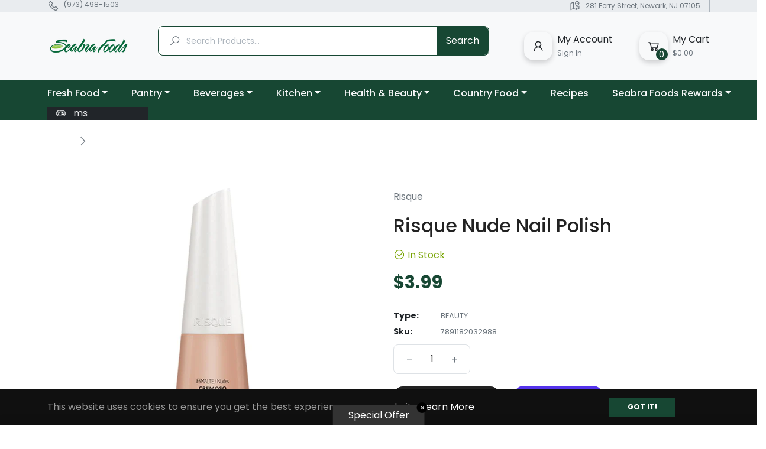

--- FILE ---
content_type: text/html; charset=utf-8
request_url: https://seabrafoods.com/products/risque-nude-nail-polish
body_size: 72282
content:
<!doctype html>
<html class="no-js " lang="en">
  <head>
    <meta charset="utf-8">
    <meta http-equiv="X-UA-Compatible" content="IE=edge,chrome=1">
    <meta name="viewport" content="width=device-width,initial-scale=1">
    <meta name="theme-color" content="#282828"><link rel="shortcut icon" href="//seabrafoods.com/cdn/shop/files/favicon_seabra_2_75cb6739-792b-4f8d-a13f-42ca1f6c2e49_32x32.png?v=1706372795" type="image/png"><link rel="canonical" href="https://seabrafoods.com/products/risque-nude-nail-polish">
    <title>
      Risque Nude Nail Polish &ndash; Seabra Foods Online
    </title><!-- /snippets/social-meta-tags.liquid --><meta property="og:site_name" content="Seabra Foods Online">
<meta property="og:url" content="https://seabrafoods.com/products/risque-nude-nail-polish">
<meta property="og:title" content="Risque Nude Nail Polish">
<meta property="og:type" content="product">
<meta property="og:description" content="Seabra Foods supermarkets are located in US. Specializing in ethnic products imported from Portugal, Spain, Brazil and other south american countries"><meta property="og:price:amount" content="3.99">
  <meta property="og:price:currency" content="USD"><meta property="og:image" content="http://seabrafoods.com/cdn/shop/products/risque-nude-nail-polish-seabra-foods-online_1200x1200.jpg?v=1706324340">
<meta property="og:image:secure_url" content="https://seabrafoods.com/cdn/shop/products/risque-nude-nail-polish-seabra-foods-online_1200x1200.jpg?v=1706324340">
<meta name="twitter:site" content="@https://x.com/SeabraFoods"><meta name="twitter:card" content="summary_large_image">
<meta name="twitter:title" content="Risque Nude Nail Polish">
<meta name="twitter:description" content="Seabra Foods supermarkets are located in US. Specializing in ethnic products imported from Portugal, Spain, Brazil and other south american countries">
<script>
  document.documentElement.className = document.documentElement.className.replace('no-js', 'js');
</script><style>
/*! Bootstrap v4.3.1 (https://getbootstrap.com/)*/
article,aside,figcaption,figure,footer,header,hgroup,main,nav,section{display:block}body{margin:0;font-family:-apple-system,BlinkMacSystemFont,"Segoe UI",Roboto,"Helvetica Neue",Arial,"Noto Sans",sans-serif,"Apple Color Emoji","Segoe UI Emoji","Segoe UI Symbol","Noto Color Emoji";font-size:1rem;font-weight:400;line-height:1.5;color:#212529;text-align:left;background-color:#fff}[tabindex="-1"]:focus{outline:0!important}hr{box-sizing:content-box;height:0;overflow:visible}h1,h2,h3,h4,h5,h6{margin-top:0;margin-bottom:.5rem}p{margin-top:0;margin-bottom:1rem}abbr[data-original-title],abbr[title]{text-decoration:underline;-webkit-text-decoration:underline dotted;text-decoration:underline dotted;cursor:help;border-bottom:0;-webkit-text-decoration-skip-ink:none;text-decoration-skip-ink:none}address{margin-bottom:1rem;font-style:normal;line-height:inherit}dl,ol,ul{margin-top:0;margin-bottom:1rem}ol ol,ol ul,ul ol,ul ul{margin-bottom:0}dt{font-weight:700}dd{margin-bottom:.5rem;margin-left:0}blockquote{margin:0 0 1rem}b,strong{font-weight:bolder}small{font-size:80%}sub,sup{position:relative;font-size:75%;line-height:0;vertical-align:baseline}sub{bottom:-.25em}sup{top:-.5em}a{color:#007bff;text-decoration:none;background-color:transparent}a:hover{color:#0056b3;text-decoration:underline}a:not([href]):not([tabindex]){color:inherit;text-decoration:none}a:not([href]):not([tabindex]):focus,a:not([href]):not([tabindex]):hover{color:inherit;text-decoration:none}a:not([href]):not([tabindex]):focus{outline:0}code,kbd,pre,samp{font-family:SFMono-Regular,Menlo,Monaco,Consolas,"Liberation Mono","Courier New",monospace;font-size:1em}pre{margin-top:0;margin-bottom:1rem;overflow:auto}figure{margin:0 0 1rem}img{vertical-align:middle;border-style:none}svg{overflow:hidden;vertical-align:middle}table{border-collapse:collapse}caption{padding-top:.75rem;padding-bottom:.75rem;color:#6c757d;text-align:left;caption-side:bottom}th{text-align:inherit}label{display:inline-block;margin-bottom:.5rem}button{border-radius:0}button:focus{outline:1px dotted;outline:5px auto -webkit-focus-ring-color}button,input,optgroup,select,textarea{margin:0;font-family:inherit;font-size:inherit;line-height:inherit}button,input{overflow:visible}button,select{text-transform:none}select{word-wrap:normal}[type=button],[type=reset],[type=submit],button{-webkit-appearance:button}[type=button]:not(:disabled),[type=reset]:not(:disabled),[type=submit]:not(:disabled),button:not(:disabled){cursor:pointer}[type=button]::-moz-focus-inner,[type=reset]::-moz-focus-inner,[type=submit]::-moz-focus-inner,button::-moz-focus-inner{padding:0;border-style:none}input[type=checkbox],input[type=radio]{box-sizing:border-box;padding:0}input[type=date],input[type=datetime-local],input[type=month],input[type=time]{-webkit-appearance:listbox}textarea{overflow:auto;resize:vertical}fieldset{min-width:0;padding:0;margin:0;border:0}legend{display:block;width:100%;max-width:100%;padding:0;margin-bottom:.5rem;font-size:1.5rem;line-height:inherit;color:inherit;white-space:normal}progress{vertical-align:baseline}[type=number]::-webkit-inner-spin-button,[type=number]::-webkit-outer-spin-button{height:auto}[type=search]{outline-offset:-2px;-webkit-appearance:none}[type=search]::-webkit-search-decoration{-webkit-appearance:none}::-webkit-file-upload-button{font:inherit;-webkit-appearance:button}output{display:inline-block}summary{display:list-item;cursor:pointer}template{display:none}[hidden]{display:none!important}.h1,.h2,.h3,.h4,.h5,.h6,h1,h2,h3,h4,h5,h6{margin-bottom:.5rem;font-weight:600;line-height:1.2}.h1,h1{font-size:2.5rem}.h2,h2{font-size:2rem}.h3,h3{font-size:1.75rem}.h4,h4{font-size:1.5rem}.h5,h5{font-size:1.25rem}.h6,h6{font-size:1rem}.lead{font-size:1.25rem;font-weight:300}.display-1{font-size:6rem;font-weight:300;line-height:1.2}.display-2{font-size:5.5rem;font-weight:300;line-height:1.2}.display-3{font-size:4.5rem;font-weight:300;line-height:1.2}.display-4{font-size:3.5rem;font-weight:300;line-height:1.2}hr{margin-top:1rem;margin-bottom:1rem;border:0;border-top:1px solid rgba(0,0,0,.1)}.small,small{font-size:80%;font-weight:400}.mark,mark{padding:.2em;background-color:#fcf8e3}.list-unstyled{padding-left:0;list-style:none}.list-inline{padding-left:0;list-style:none}.list-inline-item{display:inline-block}.list-inline-item:not(:last-child){margin-right:.5rem}.initialism{font-size:90%;text-transform:uppercase}.blockquote{margin-bottom:1rem;font-size:1.25rem}.blockquote-footer{display:block;font-size:80%;color:#6c757d}.blockquote-footer::before{content:"\2014\00A0"}.img-fluid{max-width:100%;height:auto}.img-thumbnail{padding:.25rem;background-color:#fff;border:1px solid #dee2e6;border-radius:.25rem;max-width:100%;height:auto}.figure{display:inline-block}.figure-img{margin-bottom:.5rem;line-height:1}.figure-caption{font-size:90%;color:#6c757d}code{font-size:87.5%;color:#e83e8c;word-break:break-word}a>code{color:inherit}kbd{padding:.2rem .4rem;font-size:87.5%;color:#fff;background-color:#212529;border-radius:.2rem}kbd kbd{padding:0;font-size:100%;font-weight:700}pre{display:block;font-size:87.5%;color:#212529}pre code{font-size:inherit;color:inherit;word-break:normal}.pre-scrollable{max-height:340px;overflow-y:scroll}.container{width:100%;padding-right:15px;padding-left:15px;margin-right:auto;margin-left:auto}@media (min-width:576px){.container{max-width:540px}}@media (min-width:768px){.container{max-width:720px}}@media (min-width:992px){.container{max-width:960px}}@media (min-width:1200px){.container{max-width:1140px}}.container-fluid{width:100%;padding-right:15px;padding-left:15px;margin-right:auto;margin-left:auto}.row{display:-ms-flexbox;display:flex;-ms-flex-wrap:wrap;flex-wrap:wrap;margin-right:-15px;margin-left:-15px}.no-gutters{margin-right:0;margin-left:0}.no-gutters>.col,.no-gutters>[class*=col-]{padding-right:0;padding-left:0}.col,.col-1,.col-10,.col-11,.col-12,.col-2,.col-3,.col-4,.col-5,.col-6,.col-7,.col-8,.col-9,.col-auto,.col-lg,.col-lg-1,.col-lg-10,.col-lg-11,.col-lg-12,.col-lg-2,.col-lg-3,.col-lg-4,.col-lg-5,.col-lg-6,.col-lg-7,.col-lg-8,.col-lg-9,.col-lg-auto,.col-md,.col-md-1,.col-md-10,.col-md-11,.col-md-12,.col-md-2,.col-md-3,.col-md-4,.col-md-5,.col-md-6,.col-md-7,.col-md-8,.col-md-9,.col-md-auto,.col-sm,.col-sm-1,.col-sm-10,.col-sm-11,.col-sm-12,.col-sm-2,.col-sm-3,.col-sm-4,.col-sm-5,.col-sm-6,.col-sm-7,.col-sm-8,.col-sm-9,.col-sm-auto,.col-xl,.col-xl-1,.col-xl-10,.col-xl-11,.col-xl-12,.col-xl-2,.col-xl-3,.col-xl-4,.col-xl-5,.col-xl-6,.col-xl-7,.col-xl-8,.col-xl-9,.col-xl-auto{position:relative;width:100%;padding-right:15px;padding-left:15px}.col{-ms-flex-preferred-size:0;flex-basis:0;-ms-flex-positive:1;flex-grow:1;max-width:100%}.col-auto{-ms-flex:0 0 auto;flex:0 0 auto;width:auto;max-width:100%}.col-1{-ms-flex:0 0 8.333333%;flex:0 0 8.333333%;max-width:8.333333%}.col-2{-ms-flex:0 0 16.666667%;flex:0 0 16.666667%;max-width:16.666667%}.col-3{-ms-flex:0 0 25%;flex:0 0 25%;max-width:25%}.col-4{-ms-flex:0 0 33.333333%;flex:0 0 33.333333%;max-width:33.333333%}.col-5{-ms-flex:0 0 41.666667%;flex:0 0 41.666667%;max-width:41.666667%}.col-6{-ms-flex:0 0 50%;flex:0 0 50%;max-width:50%}.col-7{-ms-flex:0 0 58.333333%;flex:0 0 58.333333%;max-width:58.333333%}.col-8{-ms-flex:0 0 66.666667%;flex:0 0 66.666667%;max-width:66.666667%}.col-9{-ms-flex:0 0 75%;flex:0 0 75%;max-width:75%}.col-10{-ms-flex:0 0 83.333333%;flex:0 0 83.333333%;max-width:83.333333%}.col-11{-ms-flex:0 0 91.666667%;flex:0 0 91.666667%;max-width:91.666667%}.col-12{-ms-flex:0 0 100%;flex:0 0 100%;max-width:100%}.order-first{-ms-flex-order:-1;order:-1}.order-last{-ms-flex-order:13;order:13}.order-0{-ms-flex-order:0;order:0}.order-1{-ms-flex-order:1;order:1}.order-2{-ms-flex-order:2;order:2}.order-3{-ms-flex-order:3;order:3}.order-4{-ms-flex-order:4;order:4}.order-5{-ms-flex-order:5;order:5}.order-6{-ms-flex-order:6;order:6}.order-7{-ms-flex-order:7;order:7}.order-8{-ms-flex-order:8;order:8}.order-9{-ms-flex-order:9;order:9}.order-10{-ms-flex-order:10;order:10}.order-11{-ms-flex-order:11;order:11}.order-12{-ms-flex-order:12;order:12}.offset-1{margin-left:8.333333%}.offset-2{margin-left:16.666667%}.offset-3{margin-left:25%}.offset-4{margin-left:33.333333%}.offset-5{margin-left:41.666667%}.offset-6{margin-left:50%}.offset-7{margin-left:58.333333%}.offset-8{margin-left:66.666667%}.offset-9{margin-left:75%}.offset-10{margin-left:83.333333%}.offset-11{margin-left:91.666667%}@media (min-width:576px){.col-sm{-ms-flex-preferred-size:0;flex-basis:0;-ms-flex-positive:1;flex-grow:1;max-width:100%}.col-sm-auto{-ms-flex:0 0 auto;flex:0 0 auto;width:auto;max-width:100%}.col-sm-1{-ms-flex:0 0 8.333333%;flex:0 0 8.333333%;max-width:8.333333%}.col-sm-2{-ms-flex:0 0 16.666667%;flex:0 0 16.666667%;max-width:16.666667%}.col-sm-3{-ms-flex:0 0 25%;flex:0 0 25%;max-width:25%}.col-sm-4{-ms-flex:0 0 33.333333%;flex:0 0 33.333333%;max-width:33.333333%}.col-sm-5{-ms-flex:0 0 41.666667%;flex:0 0 41.666667%;max-width:41.666667%}.col-sm-6{-ms-flex:0 0 50%;flex:0 0 50%;max-width:50%}.col-sm-7{-ms-flex:0 0 58.333333%;flex:0 0 58.333333%;max-width:58.333333%}.col-sm-8{-ms-flex:0 0 66.666667%;flex:0 0 66.666667%;max-width:66.666667%}.col-sm-9{-ms-flex:0 0 75%;flex:0 0 75%;max-width:75%}.col-sm-10{-ms-flex:0 0 83.333333%;flex:0 0 83.333333%;max-width:83.333333%}.col-sm-11{-ms-flex:0 0 91.666667%;flex:0 0 91.666667%;max-width:91.666667%}.col-sm-12{-ms-flex:0 0 100%;flex:0 0 100%;max-width:100%}.order-sm-first{-ms-flex-order:-1;order:-1}.order-sm-last{-ms-flex-order:13;order:13}.order-sm-0{-ms-flex-order:0;order:0}.order-sm-1{-ms-flex-order:1;order:1}.order-sm-2{-ms-flex-order:2;order:2}.order-sm-3{-ms-flex-order:3;order:3}.order-sm-4{-ms-flex-order:4;order:4}.order-sm-5{-ms-flex-order:5;order:5}.order-sm-6{-ms-flex-order:6;order:6}.order-sm-7{-ms-flex-order:7;order:7}.order-sm-8{-ms-flex-order:8;order:8}.order-sm-9{-ms-flex-order:9;order:9}.order-sm-10{-ms-flex-order:10;order:10}.order-sm-11{-ms-flex-order:11;order:11}.order-sm-12{-ms-flex-order:12;order:12}.offset-sm-0{margin-left:0}.offset-sm-1{margin-left:8.333333%}.offset-sm-2{margin-left:16.666667%}.offset-sm-3{margin-left:25%}.offset-sm-4{margin-left:33.333333%}.offset-sm-5{margin-left:41.666667%}.offset-sm-6{margin-left:50%}.offset-sm-7{margin-left:58.333333%}.offset-sm-8{margin-left:66.666667%}.offset-sm-9{margin-left:75%}.offset-sm-10{margin-left:83.333333%}.offset-sm-11{margin-left:91.666667%}}@media (min-width:768px){.col-md{-ms-flex-preferred-size:0;flex-basis:0;-ms-flex-positive:1;flex-grow:1;max-width:100%}.col-md-auto{-ms-flex:0 0 auto;flex:0 0 auto;width:auto;max-width:100%}.col-md-1{-ms-flex:0 0 8.333333%;flex:0 0 8.333333%;max-width:8.333333%}.col-md-2{-ms-flex:0 0 16.666667%;flex:0 0 16.666667%;max-width:16.666667%}.col-md-3{-ms-flex:0 0 25%;flex:0 0 25%;max-width:25%}.col-md-4{-ms-flex:0 0 33.333333%;flex:0 0 33.333333%;max-width:33.333333%}.col-md-5{-ms-flex:0 0 41.666667%;flex:0 0 41.666667%;max-width:41.666667%}.col-md-6{-ms-flex:0 0 50%;flex:0 0 50%;max-width:50%}.col-md-7{-ms-flex:0 0 58.333333%;flex:0 0 58.333333%;max-width:58.333333%}.col-md-8{-ms-flex:0 0 66.666667%;flex:0 0 66.666667%;max-width:66.666667%}.col-md-9{-ms-flex:0 0 75%;flex:0 0 75%;max-width:75%}.col-md-10{-ms-flex:0 0 83.333333%;flex:0 0 83.333333%;max-width:83.333333%}.col-md-11{-ms-flex:0 0 91.666667%;flex:0 0 91.666667%;max-width:91.666667%}.col-md-12{-ms-flex:0 0 100%;flex:0 0 100%;max-width:100%}.order-md-first{-ms-flex-order:-1;order:-1}.order-md-last{-ms-flex-order:13;order:13}.order-md-0{-ms-flex-order:0;order:0}.order-md-1{-ms-flex-order:1;order:1}.order-md-2{-ms-flex-order:2;order:2}.order-md-3{-ms-flex-order:3;order:3}.order-md-4{-ms-flex-order:4;order:4}.order-md-5{-ms-flex-order:5;order:5}.order-md-6{-ms-flex-order:6;order:6}.order-md-7{-ms-flex-order:7;order:7}.order-md-8{-ms-flex-order:8;order:8}.order-md-9{-ms-flex-order:9;order:9}.order-md-10{-ms-flex-order:10;order:10}.order-md-11{-ms-flex-order:11;order:11}.order-md-12{-ms-flex-order:12;order:12}.offset-md-0{margin-left:0}.offset-md-1{margin-left:8.333333%}.offset-md-2{margin-left:16.666667%}.offset-md-3{margin-left:25%}.offset-md-4{margin-left:33.333333%}.offset-md-5{margin-left:41.666667%}.offset-md-6{margin-left:50%}.offset-md-7{margin-left:58.333333%}.offset-md-8{margin-left:66.666667%}.offset-md-9{margin-left:75%}.offset-md-10{margin-left:83.333333%}.offset-md-11{margin-left:91.666667%}}@media (min-width:992px){.col-lg{-ms-flex-preferred-size:0;flex-basis:0;-ms-flex-positive:1;flex-grow:1;max-width:100%}.col-lg-auto{-ms-flex:0 0 auto;flex:0 0 auto;width:auto;max-width:100%}.col-lg-1{-ms-flex:0 0 8.333333%;flex:0 0 8.333333%;max-width:8.333333%}.col-lg-2{-ms-flex:0 0 16.666667%;flex:0 0 16.666667%;max-width:16.666667%}.col-lg-3{-ms-flex:0 0 25%;flex:0 0 25%;max-width:25%}.col-lg-4{-ms-flex:0 0 33.333333%;flex:0 0 33.333333%;max-width:33.333333%}.col-lg-5{-ms-flex:0 0 41.666667%;flex:0 0 41.666667%;max-width:41.666667%}.col-lg-6{-ms-flex:0 0 50%;flex:0 0 50%;max-width:50%}.col-lg-7{-ms-flex:0 0 58.333333%;flex:0 0 58.333333%;max-width:58.333333%}.col-lg-8{-ms-flex:0 0 66.666667%;flex:0 0 66.666667%;max-width:66.666667%}.col-lg-9{-ms-flex:0 0 75%;flex:0 0 75%;max-width:75%}.col-lg-10{-ms-flex:0 0 83.333333%;flex:0 0 83.333333%;max-width:83.333333%}.col-lg-11{-ms-flex:0 0 91.666667%;flex:0 0 91.666667%;max-width:91.666667%}.col-lg-12{-ms-flex:0 0 100%;flex:0 0 100%;max-width:100%}.order-lg-first{-ms-flex-order:-1;order:-1}.order-lg-last{-ms-flex-order:13;order:13}.order-lg-0{-ms-flex-order:0;order:0}.order-lg-1{-ms-flex-order:1;order:1}.order-lg-2{-ms-flex-order:2;order:2}.order-lg-3{-ms-flex-order:3;order:3}.order-lg-4{-ms-flex-order:4;order:4}.order-lg-5{-ms-flex-order:5;order:5}.order-lg-6{-ms-flex-order:6;order:6}.order-lg-7{-ms-flex-order:7;order:7}.order-lg-8{-ms-flex-order:8;order:8}.order-lg-9{-ms-flex-order:9;order:9}.order-lg-10{-ms-flex-order:10;order:10}.order-lg-11{-ms-flex-order:11;order:11}.order-lg-12{-ms-flex-order:12;order:12}.offset-lg-0{margin-left:0}.offset-lg-1{margin-left:8.333333%}.offset-lg-2{margin-left:16.666667%}.offset-lg-3{margin-left:25%}.offset-lg-4{margin-left:33.333333%}.offset-lg-5{margin-left:41.666667%}.offset-lg-6{margin-left:50%}.offset-lg-7{margin-left:58.333333%}.offset-lg-8{margin-left:66.666667%}.offset-lg-9{margin-left:75%}.offset-lg-10{margin-left:83.333333%}.offset-lg-11{margin-left:91.666667%}}@media (min-width:1200px){.col-xl{-ms-flex-preferred-size:0;flex-basis:0;-ms-flex-positive:1;flex-grow:1;max-width:100%}.col-xl-auto{-ms-flex:0 0 auto;flex:0 0 auto;width:auto;max-width:100%}.col-xl-1{-ms-flex:0 0 8.333333%;flex:0 0 8.333333%;max-width:8.333333%}.col-xl-2{-ms-flex:0 0 16.666667%;flex:0 0 16.666667%;max-width:16.666667%}.col-xl-3{-ms-flex:0 0 25%;flex:0 0 25%;max-width:25%}.col-xl-4{-ms-flex:0 0 33.333333%;flex:0 0 33.333333%;max-width:33.333333%}.col-xl-5{-ms-flex:0 0 41.666667%;flex:0 0 41.666667%;max-width:41.666667%}.col-xl-6{-ms-flex:0 0 50%;flex:0 0 50%;max-width:50%}.col-xl-7{-ms-flex:0 0 58.333333%;flex:0 0 58.333333%;max-width:58.333333%}.col-xl-8{-ms-flex:0 0 66.666667%;flex:0 0 66.666667%;max-width:66.666667%}.col-xl-9{-ms-flex:0 0 75%;flex:0 0 75%;max-width:75%}.col-xl-10{-ms-flex:0 0 83.333333%;flex:0 0 83.333333%;max-width:83.333333%}.col-xl-11{-ms-flex:0 0 91.666667%;flex:0 0 91.666667%;max-width:91.666667%}.col-xl-12{-ms-flex:0 0 100%;flex:0 0 100%;max-width:100%}.order-xl-first{-ms-flex-order:-1;order:-1}.order-xl-last{-ms-flex-order:13;order:13}.order-xl-0{-ms-flex-order:0;order:0}.order-xl-1{-ms-flex-order:1;order:1}.order-xl-2{-ms-flex-order:2;order:2}.order-xl-3{-ms-flex-order:3;order:3}.order-xl-4{-ms-flex-order:4;order:4}.order-xl-5{-ms-flex-order:5;order:5}.order-xl-6{-ms-flex-order:6;order:6}.order-xl-7{-ms-flex-order:7;order:7}.order-xl-8{-ms-flex-order:8;order:8}.order-xl-9{-ms-flex-order:9;order:9}.order-xl-10{-ms-flex-order:10;order:10}.order-xl-11{-ms-flex-order:11;order:11}.order-xl-12{-ms-flex-order:12;order:12}.offset-xl-0{margin-left:0}.offset-xl-1{margin-left:8.333333%}.offset-xl-2{margin-left:16.666667%}.offset-xl-3{margin-left:25%}.offset-xl-4{margin-left:33.333333%}.offset-xl-5{margin-left:41.666667%}.offset-xl-6{margin-left:50%}.offset-xl-7{margin-left:58.333333%}.offset-xl-8{margin-left:66.666667%}.offset-xl-9{margin-left:75%}.offset-xl-10{margin-left:83.333333%}.offset-xl-11{margin-left:91.666667%}}.table{width:100%;margin-bottom:1rem;color:#212529}.table td,.table th{padding:.75rem;vertical-align:top;border-top:1px solid #dee2e6}.table thead th{vertical-align:bottom;border-bottom:2px solid #dee2e6}.table tbody+tbody{border-top:2px solid #dee2e6}.table-sm td,.table-sm th{padding:.3rem}.table-bordered{border:1px solid #dee2e6}.table-bordered td,.table-bordered th{border:1px solid #dee2e6}.table-bordered thead td,.table-bordered thead th{border-bottom-width:2px}.table-borderless tbody+tbody,.table-borderless td,.table-borderless th,.table-borderless thead th{border:0}.table-striped tbody tr:nth-of-type(odd){background-color:rgba(0,0,0,.05)}.table-hover tbody tr:hover{color:#212529;background-color:rgba(0,0,0,.075)}.table-primary,.table-primary>td,.table-primary>th{background-color:#b8daff}.table-primary tbody+tbody,.table-primary td,.table-primary th,.table-primary thead th{border-color:#7abaff}.table-hover .table-primary:hover{background-color:#9fcdff}.table-hover .table-primary:hover>td,.table-hover .table-primary:hover>th{background-color:#9fcdff}.table-secondary,.table-secondary>td,.table-secondary>th{background-color:#d6d8db}.table-secondary tbody+tbody,.table-secondary td,.table-secondary th,.table-secondary thead th{border-color:#b3b7bb}.table-hover .table-secondary:hover{background-color:#c8cbcf}.table-hover .table-secondary:hover>td,.table-hover .table-secondary:hover>th{background-color:#c8cbcf}.table-success,.table-success>td,.table-success>th{background-color:#c3e6cb}.table-success tbody+tbody,.table-success td,.table-success th,.table-success thead th{border-color:#8fd19e}.table-hover .table-success:hover{background-color:#b1dfbb}.table-hover .table-success:hover>td,.table-hover .table-success:hover>th{background-color:#b1dfbb}.table-info,.table-info>td,.table-info>th{background-color:#bee5eb}.table-info tbody+tbody,.table-info td,.table-info th,.table-info thead th{border-color:#86cfda}.table-hover .table-info:hover{background-color:#abdde5}.table-hover .table-info:hover>td,.table-hover .table-info:hover>th{background-color:#abdde5}.table-warning,.table-warning>td,.table-warning>th{background-color:#ffeeba}.table-warning tbody+tbody,.table-warning td,.table-warning th,.table-warning thead th{border-color:#ffdf7e}.table-hover .table-warning:hover{background-color:#ffe8a1}.table-hover .table-warning:hover>td,.table-hover .table-warning:hover>th{background-color:#ffe8a1}.table-danger,.table-danger>td,.table-danger>th{background-color:#f5c6cb}.table-danger tbody+tbody,.table-danger td,.table-danger th,.table-danger thead th{border-color:#ed969e}.table-hover .table-danger:hover{background-color:#f1b0b7}.table-hover .table-danger:hover>td,.table-hover .table-danger:hover>th{background-color:#f1b0b7}.table-light,.table-light>td,.table-light>th{background-color:#fdfdfe}.table-light tbody+tbody,.table-light td,.table-light th,.table-light thead th{border-color:#fbfcfc}.table-hover .table-light:hover{background-color:#ececf6}.table-hover .table-light:hover>td,.table-hover .table-light:hover>th{background-color:#ececf6}.table-dark,.table-dark>td,.table-dark>th{background-color:#c6c8ca}.table-dark tbody+tbody,.table-dark td,.table-dark th,.table-dark thead th{border-color:#95999c}.table-hover .table-dark:hover{background-color:#b9bbbe}.table-hover .table-dark:hover>td,.table-hover .table-dark:hover>th{background-color:#b9bbbe}.table-active,.table-active>td,.table-active>th{background-color:rgba(0,0,0,.075)}.table-hover .table-active:hover{background-color:rgba(0,0,0,.075)}.table-hover .table-active:hover>td,.table-hover .table-active:hover>th{background-color:rgba(0,0,0,.075)}.table .thead-dark th{color:#fff;background-color:#343a40;border-color:#454d55}.table .thead-light th{color:#495057;background-color:#e9ecef;border-color:#dee2e6}.table-dark{color:#fff;background-color:#343a40}.table-dark td,.table-dark th,.table-dark thead th{border-color:#454d55}.table-dark.table-bordered{border:0}.table-dark.table-striped tbody tr:nth-of-type(odd){background-color:rgba(255,255,255,.05)}.table-dark.table-hover tbody tr:hover{color:#fff;background-color:rgba(255,255,255,.075)}@media (max-width:575.98px){.table-responsive-sm{display:block;width:100%;overflow-x:auto;-webkit-overflow-scrolling:touch}.table-responsive-sm>.table-bordered{border:0}}@media (max-width:767.98px){.table-responsive-md{display:block;width:100%;overflow-x:auto;-webkit-overflow-scrolling:touch}.table-responsive-md>.table-bordered{border:0}}@media (max-width:991.98px){.table-responsive-lg{display:block;width:100%;overflow-x:auto;-webkit-overflow-scrolling:touch}.table-responsive-lg>.table-bordered{border:0}}@media (max-width:1199.98px){.table-responsive-xl{display:block;width:100%;overflow-x:auto;-webkit-overflow-scrolling:touch}.table-responsive-xl>.table-bordered{border:0}}.table-responsive{display:block;width:100%;overflow-x:auto;-webkit-overflow-scrolling:touch}.table-responsive>.table-bordered{border:0}.form-control{display:block;width:100%;height:calc(1.5em + .75rem + 2px);padding:.375rem .75rem;font-size:1rem;font-weight:400;line-height:1.5;color:#495057;background-color:#fff;background-clip:padding-box;border:1px solid #ced4da;border-radius:.25rem;transition:border-color .15s ease-in-out,box-shadow .15s ease-in-out}@media (prefers-reduced-motion:reduce){.form-control{transition:none}}.form-control::-ms-expand{background-color:transparent;border:0}.form-control:focus{color:#495057;background-color:#fff;border-color:#80bdff;outline:0;box-shadow:0 0 0 .2rem rgba(0,123,255,.25)}.form-control::-webkit-input-placeholder{color:#6c757d;opacity:1}.form-control::-moz-placeholder{color:#6c757d;opacity:1}.form-control:-ms-input-placeholder{color:#6c757d;opacity:1}.form-control::-ms-input-placeholder{color:#6c757d;opacity:1}.form-control::placeholder{color:#6c757d;opacity:1}.form-control:disabled,.form-control[readonly]{background-color:#e9ecef;opacity:1}select.form-control:focus::-ms-value{color:#495057;background-color:#fff}.form-control-file,.form-control-range{display:block;width:100%}.col-form-label{padding-top:calc(.375rem + 1px);padding-bottom:calc(.375rem + 1px);margin-bottom:0;font-size:inherit;line-height:1.5}.col-form-label-lg{padding-top:calc(.5rem + 1px);padding-bottom:calc(.5rem + 1px);font-size:1.25rem;line-height:1.5}.col-form-label-sm{padding-top:calc(.25rem + 1px);padding-bottom:calc(.25rem + 1px);font-size:.875rem;line-height:1.5}.form-control-plaintext{display:block;width:100%;padding-top:.375rem;padding-bottom:.375rem;margin-bottom:0;line-height:1.5;color:#212529;background-color:transparent;border:solid transparent;border-width:1px 0}.form-control-plaintext.form-control-lg,.form-control-plaintext.form-control-sm{padding-right:0;padding-left:0}.form-control-sm{height:calc(1.5em + .5rem + 2px);padding:.25rem .5rem;font-size:.875rem;line-height:1.5;border-radius:.2rem}.form-control-lg{height:calc(1.5em + 1rem + 2px);padding:.5rem 1rem;font-size:1.25rem;line-height:1.5;border-radius:.3rem}select.form-control[multiple],select.form-control[size]{height:auto}textarea.form-control{height:auto}.form-group{margin-bottom:1rem}.form-text{display:block;margin-top:.25rem}.form-row{display:-ms-flexbox;display:flex;-ms-flex-wrap:wrap;flex-wrap:wrap;margin-right:-5px;margin-left:-5px}.form-row>.col,.form-row>[class*=col-]{padding-right:5px;padding-left:5px}.form-check{position:relative;display:block;padding-left:1.25rem}.form-check-input{position:absolute;margin-top:.3rem;margin-left:-1.25rem}.form-check-input:disabled~.form-check-label{color:#6c757d}.form-check-label{margin-bottom:0}.form-check-inline{display:-ms-inline-flexbox;display:inline-flex;-ms-flex-align:center;align-items:center;padding-left:0;margin-right:.75rem}.form-check-inline .form-check-input{position:static;margin-top:0;margin-right:.3125rem;margin-left:0}.valid-feedback{display:none;width:100%;margin-top:.25rem;font-size:80%;color:#28a745}.valid-tooltip{position:absolute;top:100%;z-index:5;display:none;max-width:100%;padding:.25rem .5rem;margin-top:.1rem;font-size:.875rem;line-height:1.5;color:#fff;background-color:rgba(40,167,69,.9);border-radius:.25rem}.form-control.is-valid,.was-validated .form-control:valid{border-color:#28a745;padding-right:calc(1.5em + .75rem);background-image:url("data:image/svg+xml,%3csvg xmlns='http://www.w3.org/2000/svg' viewBox='0 0 8 8'%3e%3cpath fill='%2328a745' d='M2.3 6.73L.6 4.53c-.4-1.04.46-1.4 1.1-.8l1.1 1.4 3.4-3.8c.6-.63 1.6-.27 1.2.7l-4 4.6c-.43.5-.8.4-1.1.1z'/%3e%3c/svg%3e");background-repeat:no-repeat;background-position:center right calc(.375em + .1875rem);background-size:calc(.75em + .375rem) calc(.75em + .375rem)}.form-control.is-valid:focus,.was-validated .form-control:valid:focus{border-color:#28a745;box-shadow:0 0 0 .2rem rgba(40,167,69,.25)}.form-control.is-valid~.valid-feedback,.form-control.is-valid~.valid-tooltip,.was-validated .form-control:valid~.valid-feedback,.was-validated .form-control:valid~.valid-tooltip{display:block}.was-validated textarea.form-control:valid,textarea.form-control.is-valid{padding-right:calc(1.5em + .75rem);background-position:top calc(.375em + .1875rem) right calc(.375em + .1875rem)}.custom-select.is-valid,.was-validated .custom-select:valid{border-color:#28a745;padding-right:calc((1em + .75rem) * 3 / 4 + 1.75rem);background:url("data:image/svg+xml,%3csvg xmlns='http://www.w3.org/2000/svg' viewBox='0 0 4 5'%3e%3cpath fill='%23343a40' d='M2 0L0 2h4zm0 5L0 3h4z'/%3e%3c/svg%3e") no-repeat right .75rem center/8px 10px,url("data:image/svg+xml,%3csvg xmlns='http://www.w3.org/2000/svg' viewBox='0 0 8 8'%3e%3cpath fill='%2328a745' d='M2.3 6.73L.6 4.53c-.4-1.04.46-1.4 1.1-.8l1.1 1.4 3.4-3.8c.6-.63 1.6-.27 1.2.7l-4 4.6c-.43.5-.8.4-1.1.1z'/%3e%3c/svg%3e") #fff no-repeat center right 1.75rem/calc(.75em + .375rem) calc(.75em + .375rem)}.custom-select.is-valid:focus,.was-validated .custom-select:valid:focus{border-color:#28a745;box-shadow:0 0 0 .2rem rgba(40,167,69,.25)}.custom-select.is-valid~.valid-feedback,.custom-select.is-valid~.valid-tooltip,.was-validated .custom-select:valid~.valid-feedback,.was-validated .custom-select:valid~.valid-tooltip{display:block}.form-control-file.is-valid~.valid-feedback,.form-control-file.is-valid~.valid-tooltip,.was-validated .form-control-file:valid~.valid-feedback,.was-validated .form-control-file:valid~.valid-tooltip{display:block}.form-check-input.is-valid~.form-check-label,.was-validated .form-check-input:valid~.form-check-label{color:#28a745}.form-check-input.is-valid~.valid-feedback,.form-check-input.is-valid~.valid-tooltip,.was-validated .form-check-input:valid~.valid-feedback,.was-validated .form-check-input:valid~.valid-tooltip{display:block}.custom-control-input.is-valid~.custom-control-label,.was-validated .custom-control-input:valid~.custom-control-label{color:#28a745}.custom-control-input.is-valid~.custom-control-label::before,.was-validated .custom-control-input:valid~.custom-control-label::before{border-color:#28a745}.custom-control-input.is-valid~.valid-feedback,.custom-control-input.is-valid~.valid-tooltip,.was-validated .custom-control-input:valid~.valid-feedback,.was-validated .custom-control-input:valid~.valid-tooltip{display:block}.custom-control-input.is-valid:checked~.custom-control-label::before,.was-validated .custom-control-input:valid:checked~.custom-control-label::before{border-color:#34ce57;background-color:#34ce57}.custom-control-input.is-valid:focus~.custom-control-label::before,.was-validated .custom-control-input:valid:focus~.custom-control-label::before{box-shadow:0 0 0 .2rem rgba(40,167,69,.25)}.custom-control-input.is-valid:focus:not(:checked)~.custom-control-label::before,.was-validated .custom-control-input:valid:focus:not(:checked)~.custom-control-label::before{border-color:#28a745}.custom-file-input.is-valid~.custom-file-label,.was-validated .custom-file-input:valid~.custom-file-label{border-color:#28a745}.custom-file-input.is-valid~.valid-feedback,.custom-file-input.is-valid~.valid-tooltip,.was-validated .custom-file-input:valid~.valid-feedback,.was-validated .custom-file-input:valid~.valid-tooltip{display:block}.custom-file-input.is-valid:focus~.custom-file-label,.was-validated .custom-file-input:valid:focus~.custom-file-label{border-color:#28a745;box-shadow:0 0 0 .2rem rgba(40,167,69,.25)}.invalid-feedback{display:none;width:100%;margin-top:.25rem;font-size:80%;color:#dc3545}.invalid-tooltip{position:absolute;top:100%;z-index:5;display:none;max-width:100%;padding:.25rem .5rem;margin-top:.1rem;font-size:.875rem;line-height:1.5;color:#fff;background-color:rgba(220,53,69,.9);border-radius:.25rem}.form-control.is-invalid,.was-validated .form-control:invalid{border-color:#dc3545;padding-right:calc(1.5em + .75rem);background-image:url("data:image/svg+xml,%3csvg xmlns='http://www.w3.org/2000/svg' fill='%23dc3545' viewBox='-2 -2 7 7'%3e%3cpath stroke='%23dc3545' d='M0 0l3 3m0-3L0 3'/%3e%3ccircle r='.5'/%3e%3ccircle cx='3' r='.5'/%3e%3ccircle cy='3' r='.5'/%3e%3ccircle cx='3' cy='3' r='.5'/%3e%3c/svg%3E");background-repeat:no-repeat;background-position:center right calc(.375em + .1875rem);background-size:calc(.75em + .375rem) calc(.75em + .375rem)}.form-control.is-invalid:focus,.was-validated .form-control:invalid:focus{border-color:#dc3545;box-shadow:0 0 0 .2rem rgba(220,53,69,.25)}.form-control.is-invalid~.invalid-feedback,.form-control.is-invalid~.invalid-tooltip,.was-validated .form-control:invalid~.invalid-feedback,.was-validated .form-control:invalid~.invalid-tooltip{display:block}.was-validated textarea.form-control:invalid,textarea.form-control.is-invalid{padding-right:calc(1.5em + .75rem);background-position:top calc(.375em + .1875rem) right calc(.375em + .1875rem)}.custom-select.is-invalid,.was-validated .custom-select:invalid{border-color:#dc3545;padding-right:calc((1em + .75rem) * 3 / 4 + 1.75rem);background:url("data:image/svg+xml,%3csvg xmlns='http://www.w3.org/2000/svg' viewBox='0 0 4 5'%3e%3cpath fill='%23343a40' d='M2 0L0 2h4zm0 5L0 3h4z'/%3e%3c/svg%3e") no-repeat right .75rem center/8px 10px,url("data:image/svg+xml,%3csvg xmlns='http://www.w3.org/2000/svg' fill='%23dc3545' viewBox='-2 -2 7 7'%3e%3cpath stroke='%23dc3545' d='M0 0l3 3m0-3L0 3'/%3e%3ccircle r='.5'/%3e%3ccircle cx='3' r='.5'/%3e%3ccircle cy='3' r='.5'/%3e%3ccircle cx='3' cy='3' r='.5'/%3e%3c/svg%3E") #fff no-repeat center right 1.75rem/calc(.75em + .375rem) calc(.75em + .375rem)}.custom-select.is-invalid:focus,.was-validated .custom-select:invalid:focus{border-color:#dc3545;box-shadow:0 0 0 .2rem rgba(220,53,69,.25)}.custom-select.is-invalid~.invalid-feedback,.custom-select.is-invalid~.invalid-tooltip,.was-validated .custom-select:invalid~.invalid-feedback,.was-validated .custom-select:invalid~.invalid-tooltip{display:block}.form-control-file.is-invalid~.invalid-feedback,.form-control-file.is-invalid~.invalid-tooltip,.was-validated .form-control-file:invalid~.invalid-feedback,.was-validated .form-control-file:invalid~.invalid-tooltip{display:block}.form-check-input.is-invalid~.form-check-label,.was-validated .form-check-input:invalid~.form-check-label{color:#dc3545}.form-check-input.is-invalid~.invalid-feedback,.form-check-input.is-invalid~.invalid-tooltip,.was-validated .form-check-input:invalid~.invalid-feedback,.was-validated .form-check-input:invalid~.invalid-tooltip{display:block}.custom-control-input.is-invalid~.custom-control-label,.was-validated .custom-control-input:invalid~.custom-control-label{color:#dc3545}.custom-control-input.is-invalid~.custom-control-label::before,.was-validated .custom-control-input:invalid~.custom-control-label::before{border-color:#dc3545}.custom-control-input.is-invalid~.invalid-feedback,.custom-control-input.is-invalid~.invalid-tooltip,.was-validated .custom-control-input:invalid~.invalid-feedback,.was-validated .custom-control-input:invalid~.invalid-tooltip{display:block}.custom-control-input.is-invalid:checked~.custom-control-label::before,.was-validated .custom-control-input:invalid:checked~.custom-control-label::before{border-color:#e4606d;background-color:#e4606d}.custom-control-input.is-invalid:focus~.custom-control-label::before,.was-validated .custom-control-input:invalid:focus~.custom-control-label::before{box-shadow:0 0 0 .2rem rgba(220,53,69,.25)}.custom-control-input.is-invalid:focus:not(:checked)~.custom-control-label::before,.was-validated .custom-control-input:invalid:focus:not(:checked)~.custom-control-label::before{border-color:#dc3545}.custom-file-input.is-invalid~.custom-file-label,.was-validated .custom-file-input:invalid~.custom-file-label{border-color:#dc3545}.custom-file-input.is-invalid~.invalid-feedback,.custom-file-input.is-invalid~.invalid-tooltip,.was-validated .custom-file-input:invalid~.invalid-feedback,.was-validated .custom-file-input:invalid~.invalid-tooltip{display:block}.custom-file-input.is-invalid:focus~.custom-file-label,.was-validated .custom-file-input:invalid:focus~.custom-file-label{border-color:#dc3545;box-shadow:0 0 0 .2rem rgba(220,53,69,.25)}.form-inline{display:-ms-flexbox;display:flex;-ms-flex-flow:row wrap;flex-flow:row wrap;-ms-flex-align:center;align-items:center}.form-inline .form-check{width:100%}@media (min-width:576px){.form-inline label{display:-ms-flexbox;display:flex;-ms-flex-align:center;align-items:center;-ms-flex-pack:center;justify-content:center;margin-bottom:0}.form-inline .form-group{display:-ms-flexbox;display:flex;-ms-flex:0 0 auto;flex:0 0 auto;-ms-flex-flow:row wrap;flex-flow:row wrap;-ms-flex-align:center;align-items:center;margin-bottom:0}.form-inline .form-control{display:inline-block;width:auto;vertical-align:middle}.form-inline .form-control-plaintext{display:inline-block}.form-inline .custom-select,.form-inline .input-group{width:auto}.form-inline .form-check{display:-ms-flexbox;display:flex;-ms-flex-align:center;align-items:center;-ms-flex-pack:center;justify-content:center;width:auto;padding-left:0}.form-inline .form-check-input{position:relative;-ms-flex-negative:0;flex-shrink:0;margin-top:0;margin-right:.25rem;margin-left:0}.form-inline .custom-control{-ms-flex-align:center;align-items:center;-ms-flex-pack:center;justify-content:center}.form-inline .custom-control-label{margin-bottom:0}}.btn{display:inline-block;font-weight:400;color:#212529;text-align:center;vertical-align:middle;-webkit-user-select:none;-moz-user-select:none;-ms-user-select:none;user-select:none;background-color:transparent;border:1px solid transparent;padding:.375rem .75rem;font-size:1rem;line-height:1.5;border-radius:.25rem;transition:color .15s ease-in-out,background-color .15s ease-in-out,border-color .15s ease-in-out,box-shadow .15s ease-in-out}@media (prefers-reduced-motion:reduce){.btn{transition:none}}.btn:hover{color:#212529;text-decoration:none}.btn.focus,.btn:focus{outline:0;box-shadow:0 0 0 .2rem rgba(0,123,255,.25)}.btn.disabled,.btn:disabled{opacity:.65}a.btn.disabled,fieldset:disabled a.btn{pointer-events:none}.btn-primary{color:#fff;background-color:#007bff;border-color:#007bff}.btn-primary:hover{color:#fff;background-color:#0069d9;border-color:#0062cc}.btn-primary.focus,.btn-primary:focus{box-shadow:0 0 0 .2rem rgba(38,143,255,.5)}.btn-primary.disabled,.btn-primary:disabled{color:#fff;background-color:#007bff;border-color:#007bff}.btn-primary:not(:disabled):not(.disabled).active,.btn-primary:not(:disabled):not(.disabled):active,.show>.btn-primary.dropdown-toggle{color:#fff;background-color:#0062cc;border-color:#005cbf}.btn-primary:not(:disabled):not(.disabled).active:focus,.btn-primary:not(:disabled):not(.disabled):active:focus,.show>.btn-primary.dropdown-toggle:focus{box-shadow:0 0 0 .2rem rgba(38,143,255,.5)}.btn-secondary{color:#fff;background-color:#6c757d;border-color:#6c757d}.btn-secondary:hover{color:#fff;background-color:#5a6268;border-color:#545b62}.btn-secondary.focus,.btn-secondary:focus{box-shadow:0 0 0 .2rem rgba(130,138,145,.5)}.btn-secondary.disabled,.btn-secondary:disabled{color:#fff;background-color:#6c757d;border-color:#6c757d}.btn-secondary:not(:disabled):not(.disabled).active,.btn-secondary:not(:disabled):not(.disabled):active,.show>.btn-secondary.dropdown-toggle{color:#fff;background-color:#545b62;border-color:#4e555b}.btn-secondary:not(:disabled):not(.disabled).active:focus,.btn-secondary:not(:disabled):not(.disabled):active:focus,.show>.btn-secondary.dropdown-toggle:focus{box-shadow:0 0 0 .2rem rgba(130,138,145,.5)}.btn-success{color:#fff;background-color:#28a745;border-color:#28a745}.btn-success:hover{color:#fff;background-color:#218838;border-color:#1e7e34}.btn-success.focus,.btn-success:focus{box-shadow:0 0 0 .2rem rgba(72,180,97,.5)}.btn-success.disabled,.btn-success:disabled{color:#fff;background-color:#28a745;border-color:#28a745}.btn-success:not(:disabled):not(.disabled).active,.btn-success:not(:disabled):not(.disabled):active,.show>.btn-success.dropdown-toggle{color:#fff;background-color:#1e7e34;border-color:#1c7430}.btn-success:not(:disabled):not(.disabled).active:focus,.btn-success:not(:disabled):not(.disabled):active:focus,.show>.btn-success.dropdown-toggle:focus{box-shadow:0 0 0 .2rem rgba(72,180,97,.5)}.btn-info{color:#fff;background-color:#17a2b8;border-color:#17a2b8}.btn-info:hover{color:#fff;background-color:#138496;border-color:#117a8b}.btn-info.focus,.btn-info:focus{box-shadow:0 0 0 .2rem rgba(58,176,195,.5)}.btn-info.disabled,.btn-info:disabled{color:#fff;background-color:#17a2b8;border-color:#17a2b8}.btn-info:not(:disabled):not(.disabled).active,.btn-info:not(:disabled):not(.disabled):active,.show>.btn-info.dropdown-toggle{color:#fff;background-color:#117a8b;border-color:#10707f}.btn-info:not(:disabled):not(.disabled).active:focus,.btn-info:not(:disabled):not(.disabled):active:focus,.show>.btn-info.dropdown-toggle:focus{box-shadow:0 0 0 .2rem rgba(58,176,195,.5)}.btn-warning{color:#212529;background-color:#ffc107;border-color:#ffc107}.btn-warning:hover{color:#212529;background-color:#e0a800;border-color:#d39e00}.btn-warning.focus,.btn-warning:focus{box-shadow:0 0 0 .2rem rgba(222,170,12,.5)}.btn-warning.disabled,.btn-warning:disabled{color:#212529;background-color:#ffc107;border-color:#ffc107}.btn-warning:not(:disabled):not(.disabled).active,.btn-warning:not(:disabled):not(.disabled):active,.show>.btn-warning.dropdown-toggle{color:#212529;background-color:#d39e00;border-color:#c69500}.btn-warning:not(:disabled):not(.disabled).active:focus,.btn-warning:not(:disabled):not(.disabled):active:focus,.show>.btn-warning.dropdown-toggle:focus{box-shadow:0 0 0 .2rem rgba(222,170,12,.5)}.btn-danger{color:#fff;background-color:#dc3545;border-color:#dc3545}.btn-danger:hover{color:#fff;background-color:#c82333;border-color:#bd2130}.btn-danger.focus,.btn-danger:focus{box-shadow:0 0 0 .2rem rgba(225,83,97,.5)}.btn-danger.disabled,.btn-danger:disabled{color:#fff;background-color:#dc3545;border-color:#dc3545}.btn-danger:not(:disabled):not(.disabled).active,.btn-danger:not(:disabled):not(.disabled):active,.show>.btn-danger.dropdown-toggle{color:#fff;background-color:#bd2130;border-color:#b21f2d}.btn-danger:not(:disabled):not(.disabled).active:focus,.btn-danger:not(:disabled):not(.disabled):active:focus,.show>.btn-danger.dropdown-toggle:focus{box-shadow:0 0 0 .2rem rgba(225,83,97,.5)}.btn-light{color:#212529;background-color:#f8f9fa;border-color:#f8f9fa}.btn-light:hover{color:#212529;background-color:#e2e6ea;border-color:#dae0e5}.btn-light.focus,.btn-light:focus{box-shadow:0 0 0 .2rem rgba(216,217,219,.5)}.btn-light.disabled,.btn-light:disabled{color:#212529;background-color:#f8f9fa;border-color:#f8f9fa}.btn-light:not(:disabled):not(.disabled).active,.btn-light:not(:disabled):not(.disabled):active,.show>.btn-light.dropdown-toggle{color:#212529;background-color:#dae0e5;border-color:#d3d9df}.btn-light:not(:disabled):not(.disabled).active:focus,.btn-light:not(:disabled):not(.disabled):active:focus,.show>.btn-light.dropdown-toggle:focus{box-shadow:0 0 0 .2rem rgba(216,217,219,.5)}.btn-dark{color:#fff;background-color:#343a40;border-color:#343a40}.btn-dark:hover{color:#fff;background-color:#23272b;border-color:#1d2124}.btn-dark.focus,.btn-dark:focus{box-shadow:0 0 0 .2rem rgba(82,88,93,.5)}.btn-dark.disabled,.btn-dark:disabled{color:#fff;background-color:#343a40;border-color:#343a40}.btn-dark:not(:disabled):not(.disabled).active,.btn-dark:not(:disabled):not(.disabled):active,.show>.btn-dark.dropdown-toggle{color:#fff;background-color:#1d2124;border-color:#171a1d}.btn-dark:not(:disabled):not(.disabled).active:focus,.btn-dark:not(:disabled):not(.disabled):active:focus,.show>.btn-dark.dropdown-toggle:focus{box-shadow:0 0 0 .2rem rgba(82,88,93,.5)}.btn-outline-primary{color:#007bff;border-color:#007bff}.btn-outline-primary:hover{color:#fff;background-color:#007bff;border-color:#007bff}.btn-outline-primary.focus,.btn-outline-primary:focus{box-shadow:0 0 0 .2rem rgba(0,123,255,.5)}.btn-outline-primary.disabled,.btn-outline-primary:disabled{color:#007bff;background-color:transparent}.btn-outline-primary:not(:disabled):not(.disabled).active,.btn-outline-primary:not(:disabled):not(.disabled):active,.show>.btn-outline-primary.dropdown-toggle{color:#fff;background-color:#007bff;border-color:#007bff}.btn-outline-primary:not(:disabled):not(.disabled).active:focus,.btn-outline-primary:not(:disabled):not(.disabled):active:focus,.show>.btn-outline-primary.dropdown-toggle:focus{box-shadow:0 0 0 .2rem rgba(0,123,255,.5)}.btn-outline-secondary{color:#6c757d;border-color:#6c757d}.btn-outline-secondary:hover{color:#fff;background-color:#6c757d;border-color:#6c757d}.btn-outline-secondary.focus,.btn-outline-secondary:focus{box-shadow:0 0 0 .2rem rgba(108,117,125,.5)}.btn-outline-secondary.disabled,.btn-outline-secondary:disabled{color:#6c757d;background-color:transparent}.btn-outline-secondary:not(:disabled):not(.disabled).active,.btn-outline-secondary:not(:disabled):not(.disabled):active,.show>.btn-outline-secondary.dropdown-toggle{color:#fff;background-color:#6c757d;border-color:#6c757d}.btn-outline-secondary:not(:disabled):not(.disabled).active:focus,.btn-outline-secondary:not(:disabled):not(.disabled):active:focus,.show>.btn-outline-secondary.dropdown-toggle:focus{box-shadow:0 0 0 .2rem rgba(108,117,125,.5)}.btn-outline-success{color:#28a745;border-color:#28a745}.btn-outline-success:hover{color:#fff;background-color:#28a745;border-color:#28a745}.btn-outline-success.focus,.btn-outline-success:focus{box-shadow:0 0 0 .2rem rgba(40,167,69,.5)}.btn-outline-success.disabled,.btn-outline-success:disabled{color:#28a745;background-color:transparent}.btn-outline-success:not(:disabled):not(.disabled).active,.btn-outline-success:not(:disabled):not(.disabled):active,.show>.btn-outline-success.dropdown-toggle{color:#fff;background-color:#28a745;border-color:#28a745}.btn-outline-success:not(:disabled):not(.disabled).active:focus,.btn-outline-success:not(:disabled):not(.disabled):active:focus,.show>.btn-outline-success.dropdown-toggle:focus{box-shadow:0 0 0 .2rem rgba(40,167,69,.5)}.btn-outline-info{color:#17a2b8;border-color:#17a2b8}.btn-outline-info:hover{color:#fff;background-color:#17a2b8;border-color:#17a2b8}.btn-outline-info.focus,.btn-outline-info:focus{box-shadow:0 0 0 .2rem rgba(23,162,184,.5)}.btn-outline-info.disabled,.btn-outline-info:disabled{color:#17a2b8;background-color:transparent}.btn-outline-info:not(:disabled):not(.disabled).active,.btn-outline-info:not(:disabled):not(.disabled):active,.show>.btn-outline-info.dropdown-toggle{color:#fff;background-color:#17a2b8;border-color:#17a2b8}.btn-outline-info:not(:disabled):not(.disabled).active:focus,.btn-outline-info:not(:disabled):not(.disabled):active:focus,.show>.btn-outline-info.dropdown-toggle:focus{box-shadow:0 0 0 .2rem rgba(23,162,184,.5)}.btn-outline-warning{color:#ffc107;border-color:#ffc107}.btn-outline-warning:hover{color:#212529;background-color:#ffc107;border-color:#ffc107}.btn-outline-warning.focus,.btn-outline-warning:focus{box-shadow:0 0 0 .2rem rgba(255,193,7,.5)}.btn-outline-warning.disabled,.btn-outline-warning:disabled{color:#ffc107;background-color:transparent}.btn-outline-warning:not(:disabled):not(.disabled).active,.btn-outline-warning:not(:disabled):not(.disabled):active,.show>.btn-outline-warning.dropdown-toggle{color:#212529;background-color:#ffc107;border-color:#ffc107}.btn-outline-warning:not(:disabled):not(.disabled).active:focus,.btn-outline-warning:not(:disabled):not(.disabled):active:focus,.show>.btn-outline-warning.dropdown-toggle:focus{box-shadow:0 0 0 .2rem rgba(255,193,7,.5)}.btn-outline-danger{color:#dc3545;border-color:#dc3545}.btn-outline-danger:hover{color:#fff;background-color:#dc3545;border-color:#dc3545}.btn-outline-danger.focus,.btn-outline-danger:focus{box-shadow:0 0 0 .2rem rgba(220,53,69,.5)}.btn-outline-danger.disabled,.btn-outline-danger:disabled{color:#dc3545;background-color:transparent}.btn-outline-danger:not(:disabled):not(.disabled).active,.btn-outline-danger:not(:disabled):not(.disabled):active,.show>.btn-outline-danger.dropdown-toggle{color:#fff;background-color:#dc3545;border-color:#dc3545}.btn-outline-danger:not(:disabled):not(.disabled).active:focus,.btn-outline-danger:not(:disabled):not(.disabled):active:focus,.show>.btn-outline-danger.dropdown-toggle:focus{box-shadow:0 0 0 .2rem rgba(220,53,69,.5)}.btn-outline-light{color:#f8f9fa;border-color:#f8f9fa}.btn-outline-light:hover{color:#212529;background-color:#f8f9fa;border-color:#f8f9fa}.btn-outline-light.focus,.btn-outline-light:focus{box-shadow:0 0 0 .2rem rgba(248,249,250,.5)}.btn-outline-light.disabled,.btn-outline-light:disabled{color:#f8f9fa;background-color:transparent}.btn-outline-light:not(:disabled):not(.disabled).active,.btn-outline-light:not(:disabled):not(.disabled):active,.show>.btn-outline-light.dropdown-toggle{color:#212529;background-color:#f8f9fa;border-color:#f8f9fa}.btn-outline-light:not(:disabled):not(.disabled).active:focus,.btn-outline-light:not(:disabled):not(.disabled):active:focus,.show>.btn-outline-light.dropdown-toggle:focus{box-shadow:0 0 0 .2rem rgba(248,249,250,.5)}.btn-outline-dark{color:#343a40;border-color:#343a40}.btn-outline-dark:hover{color:#fff;background-color:#343a40;border-color:#343a40}.btn-outline-dark.focus,.btn-outline-dark:focus{box-shadow:0 0 0 .2rem rgba(52,58,64,.5)}.btn-outline-dark.disabled,.btn-outline-dark:disabled{color:#343a40;background-color:transparent}.btn-outline-dark:not(:disabled):not(.disabled).active,.btn-outline-dark:not(:disabled):not(.disabled):active,.show>.btn-outline-dark.dropdown-toggle{color:#fff;background-color:#343a40;border-color:#343a40}.btn-outline-dark:not(:disabled):not(.disabled).active:focus,.btn-outline-dark:not(:disabled):not(.disabled):active:focus,.show>.btn-outline-dark.dropdown-toggle:focus{box-shadow:0 0 0 .2rem rgba(52,58,64,.5)}.btn-link{font-weight:400;color:#007bff;text-decoration:none}.btn-link:hover{color:#0056b3;text-decoration:underline}.btn-link.focus,.btn-link:focus{text-decoration:underline;box-shadow:none}.btn-link.disabled,.btn-link:disabled{color:#6c757d;pointer-events:none}.btn-group-lg>.btn,.btn-lg{padding:.5rem 1rem;font-size:1.25rem;line-height:1.5;border-radius:.3rem}.btn-group-sm>.btn,.btn-sm{padding:.25rem .5rem;font-size:.875rem;line-height:1.5;border-radius:.2rem}.btn-block{display:block;width:100%}.btn-block+.btn-block{margin-top:.5rem}input[type=button].btn-block,input[type=reset].btn-block,input[type=submit].btn-block{width:100%}.fade{transition:opacity .15s linear}@media (prefers-reduced-motion:reduce){.fade{transition:none}}.fade:not(.show){opacity:0}.collapse:not(.show){display:none}.collapsing{position:relative;height:0;overflow:hidden;transition:height .35s ease}@media (prefers-reduced-motion:reduce){.collapsing{transition:none}}.dropdown,.dropleft,.dropright,.dropup{position:relative}.dropdown-toggle{white-space:nowrap}.dropdown-toggle::after{display:inline-block;margin-left:.255em;vertical-align:.255em;content:"";border-top:.3em solid;border-right:.3em solid transparent;border-bottom:0;border-left:.3em solid transparent}.dropdown-toggle:empty::after{margin-left:0}.dropdown-menu{position:absolute;top:100%;left:0;z-index:1000;display:none;float:left;min-width:10rem;padding:.5rem 0;margin:.125rem 0 0;font-size:1rem;color:#212529;text-align:left;list-style:none;background-color:#fff;background-clip:padding-box;border:1px solid rgba(0,0,0,.15);border-radius:.25rem}.dropdown-menu-left{right:auto;left:0}.dropdown-menu-right{right:0;left:auto}@media (min-width:576px){.dropdown-menu-sm-left{right:auto;left:0}.dropdown-menu-sm-right{right:0;left:auto}}@media (min-width:768px){.dropdown-menu-md-left{right:auto;left:0}.dropdown-menu-md-right{right:0;left:auto}}@media (min-width:992px){.dropdown-menu-lg-left{right:auto;left:0}.dropdown-menu-lg-right{right:0;left:auto}}@media (min-width:1200px){.dropdown-menu-xl-left{right:auto;left:0}.dropdown-menu-xl-right{right:0;left:auto}}.dropup .dropdown-menu{top:auto;bottom:100%;margin-top:0;margin-bottom:.125rem}.dropup .dropdown-toggle::after{display:inline-block;margin-left:.255em;vertical-align:.255em;content:"";border-top:0;border-right:.3em solid transparent;border-bottom:.3em solid;border-left:.3em solid transparent}.dropup .dropdown-toggle:empty::after{margin-left:0}.dropright .dropdown-menu{top:0;right:auto;left:100%;margin-top:0;margin-left:.125rem}.dropright .dropdown-toggle::after{display:inline-block;margin-left:.255em;vertical-align:.255em;content:"";border-top:.3em solid transparent;border-right:0;border-bottom:.3em solid transparent;border-left:.3em solid}.dropright .dropdown-toggle:empty::after{margin-left:0}.dropright .dropdown-toggle::after{vertical-align:0}.dropleft .dropdown-menu{top:0;right:100%;left:auto;margin-top:0;margin-right:.125rem}.dropleft .dropdown-toggle::after{display:inline-block;margin-left:.255em;vertical-align:.255em;content:""}.dropleft .dropdown-toggle::after{display:none}.dropleft .dropdown-toggle::before{display:inline-block;margin-right:.255em;vertical-align:.255em;content:"";border-top:.3em solid transparent;border-right:.3em solid;border-bottom:.3em solid transparent}.dropleft .dropdown-toggle:empty::after{margin-left:0}.dropleft .dropdown-toggle::before{vertical-align:0}.dropdown-menu[x-placement^=bottom],.dropdown-menu[x-placement^=left],.dropdown-menu[x-placement^=right],.dropdown-menu[x-placement^=top]{right:auto;bottom:auto}.dropdown-divider{height:0;margin:.5rem 0;overflow:hidden;border-top:1px solid #e9ecef}.dropdown-item{display:block;width:100%;padding:.25rem 1.5rem;clear:both;font-weight:400;color:#212529;text-align:inherit;white-space:nowrap;background-color:transparent;border:0}.dropdown-item:focus,.dropdown-item:hover{color:#16181b;text-decoration:none;background-color:#f8f9fa}.dropdown-item.active,.dropdown-item:active{color:#fff;text-decoration:none;background-color:#007bff}.dropdown-item.disabled,.dropdown-item:disabled{color:#6c757d;pointer-events:none;background-color:transparent}.dropdown-menu.show{display:block}.dropdown-header{display:block;padding:.5rem 1.5rem;margin-bottom:0;font-size:.875rem;color:#6c757d;white-space:nowrap}.dropdown-item-text{display:block;padding:.25rem 1.5rem;color:#212529}.btn-group,.btn-group-vertical{position:relative;display:-ms-inline-flexbox;display:inline-flex;vertical-align:middle}.btn-group-vertical>.btn,.btn-group>.btn{position:relative;-ms-flex:1 1 auto;flex:1 1 auto}.btn-group-vertical>.btn:hover,.btn-group>.btn:hover{z-index:1}.btn-group-vertical>.btn.active,.btn-group-vertical>.btn:active,.btn-group-vertical>.btn:focus,.btn-group>.btn.active,.btn-group>.btn:active,.btn-group>.btn:focus{z-index:1}.btn-toolbar{display:-ms-flexbox;display:flex;-ms-flex-wrap:wrap;flex-wrap:wrap;-ms-flex-pack:start;justify-content:flex-start}.btn-toolbar .input-group{width:auto}.btn-group>.btn-group:not(:first-child),.btn-group>.btn:not(:first-child){margin-left:-1px}.btn-group>.btn-group:not(:last-child)>.btn,.btn-group>.btn:not(:last-child):not(.dropdown-toggle){border-top-right-radius:0;border-bottom-right-radius:0}.btn-group>.btn-group:not(:first-child)>.btn,.btn-group>.btn:not(:first-child){border-top-left-radius:0;border-bottom-left-radius:0}.dropdown-toggle-split{padding-right:.5625rem;padding-left:.5625rem}.dropdown-toggle-split::after,.dropright .dropdown-toggle-split::after,.dropup .dropdown-toggle-split::after{margin-left:0}.dropleft .dropdown-toggle-split::before{margin-right:0}.btn-group-sm>.btn+.dropdown-toggle-split,.btn-sm+.dropdown-toggle-split{padding-right:.375rem;padding-left:.375rem}.btn-group-lg>.btn+.dropdown-toggle-split,.btn-lg+.dropdown-toggle-split{padding-right:.75rem;padding-left:.75rem}.btn-group-vertical{-ms-flex-direction:column;flex-direction:column;-ms-flex-align:start;align-items:flex-start;-ms-flex-pack:center;justify-content:center}.btn-group-vertical>.btn,.btn-group-vertical>.btn-group{width:100%}.btn-group-vertical>.btn-group:not(:first-child),.btn-group-vertical>.btn:not(:first-child){margin-top:-1px}.btn-group-vertical>.btn-group:not(:last-child)>.btn,.btn-group-vertical>.btn:not(:last-child):not(.dropdown-toggle){border-bottom-right-radius:0;border-bottom-left-radius:0}.btn-group-vertical>.btn-group:not(:first-child)>.btn,.btn-group-vertical>.btn:not(:first-child){border-top-left-radius:0;border-top-right-radius:0}.btn-group-toggle>.btn,.btn-group-toggle>.btn-group>.btn{margin-bottom:0}.btn-group-toggle>.btn input[type=checkbox],.btn-group-toggle>.btn input[type=radio],.btn-group-toggle>.btn-group>.btn input[type=checkbox],.btn-group-toggle>.btn-group>.btn input[type=radio]{position:absolute;clip:rect(0,0,0,0);pointer-events:none}.input-group{position:relative;display:-ms-flexbox;display:flex;-ms-flex-wrap:wrap;flex-wrap:wrap;-ms-flex-align:stretch;align-items:stretch;width:100%}.input-group>.custom-file,.input-group>.custom-select,.input-group>.form-control,.input-group>.form-control-plaintext{position:relative;-ms-flex:1 1 auto;flex:1 1 auto;width:1%;margin-bottom:0}.input-group>.custom-file+.custom-file,.input-group>.custom-file+.custom-select,.input-group>.custom-file+.form-control,.input-group>.custom-select+.custom-file,.input-group>.custom-select+.custom-select,.input-group>.custom-select+.form-control,.input-group>.form-control+.custom-file,.input-group>.form-control+.custom-select,.input-group>.form-control+.form-control,.input-group>.form-control-plaintext+.custom-file,.input-group>.form-control-plaintext+.custom-select,.input-group>.form-control-plaintext+.form-control{margin-left:-1px}.input-group>.custom-file .custom-file-input:focus~.custom-file-label,.input-group>.custom-select:focus,.input-group>.form-control:focus{z-index:3}.input-group>.custom-file .custom-file-input:focus{z-index:4}.input-group>.custom-select:not(:last-child),.input-group>.form-control:not(:last-child){border-top-right-radius:0;border-bottom-right-radius:0}.input-group>.custom-select:not(:first-child),.input-group>.form-control:not(:first-child){border-top-left-radius:0;border-bottom-left-radius:0}.input-group>.custom-file{display:-ms-flexbox;display:flex;-ms-flex-align:center;align-items:center}.input-group>.custom-file:not(:last-child) .custom-file-label,.input-group>.custom-file:not(:last-child) .custom-file-label::after{border-top-right-radius:0;border-bottom-right-radius:0}.input-group>.custom-file:not(:first-child) .custom-file-label{border-top-left-radius:0;border-bottom-left-radius:0}.input-group-append,.input-group-prepend{display:-ms-flexbox;display:flex}.input-group-append .btn,.input-group-prepend .btn{position:relative;z-index:2}.input-group-append .btn:focus,.input-group-prepend .btn:focus{z-index:3}.input-group-append .btn+.btn,.input-group-append .btn+.input-group-text,.input-group-append .input-group-text+.btn,.input-group-append .input-group-text+.input-group-text,.input-group-prepend .btn+.btn,.input-group-prepend .btn+.input-group-text,.input-group-prepend .input-group-text+.btn,.input-group-prepend .input-group-text+.input-group-text{margin-left:-1px}.input-group-prepend{margin-right:-1px}.input-group-append{margin-left:-1px}.input-group-text{display:-ms-flexbox;display:flex;-ms-flex-align:center;align-items:center;padding:.375rem .75rem;margin-bottom:0;font-size:1rem;font-weight:400;line-height:1.5;color:#495057;text-align:center;white-space:nowrap;background-color:#e9ecef;border:1px solid #ced4da;border-radius:.25rem}.input-group-text input[type=checkbox],.input-group-text input[type=radio]{margin-top:0}.input-group-lg>.custom-select,.input-group-lg>.form-control:not(textarea){height:calc(1.5em + 1rem + 2px)}.input-group-lg>.custom-select,.input-group-lg>.form-control,.input-group-lg>.input-group-append>.btn,.input-group-lg>.input-group-append>.input-group-text,.input-group-lg>.input-group-prepend>.btn,.input-group-lg>.input-group-prepend>.input-group-text{padding:.5rem 1rem;font-size:1.25rem;line-height:1.5;border-radius:.3rem}.input-group-sm>.custom-select,.input-group-sm>.form-control:not(textarea){height:calc(1.5em + .5rem + 2px)}.input-group-sm>.custom-select,.input-group-sm>.form-control,.input-group-sm>.input-group-append>.btn,.input-group-sm>.input-group-append>.input-group-text,.input-group-sm>.input-group-prepend>.btn,.input-group-sm>.input-group-prepend>.input-group-text{padding:.25rem .5rem;font-size:.875rem;line-height:1.5;border-radius:.2rem}.input-group-lg>.custom-select,.input-group-sm>.custom-select{padding-right:1.75rem}.input-group>.input-group-append:last-child>.btn:not(:last-child):not(.dropdown-toggle),.input-group>.input-group-append:last-child>.input-group-text:not(:last-child),.input-group>.input-group-append:not(:last-child)>.btn,.input-group>.input-group-append:not(:last-child)>.input-group-text,.input-group>.input-group-prepend>.btn,.input-group>.input-group-prepend>.input-group-text{border-top-right-radius:0;border-bottom-right-radius:0}.input-group>.input-group-append>.btn,.input-group>.input-group-append>.input-group-text,.input-group>.input-group-prepend:first-child>.btn:not(:first-child),.input-group>.input-group-prepend:first-child>.input-group-text:not(:first-child),.input-group>.input-group-prepend:not(:first-child)>.btn,.input-group>.input-group-prepend:not(:first-child)>.input-group-text{border-top-left-radius:0;border-bottom-left-radius:0}.custom-control{position:relative;display:block;min-height:1.5rem;padding-left:1.5rem}.custom-control-inline{display:-ms-inline-flexbox;display:inline-flex;margin-right:1rem}.custom-control-input{position:absolute;z-index:-1;opacity:0}.custom-control-input:checked~.custom-control-label::before{color:#fff;border-color:#007bff;background-color:#007bff}.custom-control-input:focus~.custom-control-label::before{box-shadow:0 0 0 .2rem rgba(0,123,255,.25)}.custom-control-input:focus:not(:checked)~.custom-control-label::before{border-color:#80bdff}.custom-control-input:not(:disabled):active~.custom-control-label::before{color:#fff;background-color:#b3d7ff;border-color:#b3d7ff}.custom-control-input:disabled~.custom-control-label{color:#6c757d}.custom-control-input:disabled~.custom-control-label::before{background-color:#e9ecef}.custom-control-label{position:relative;margin-bottom:0;vertical-align:top}.custom-control-label::before{position:absolute;top:.25rem;left:-1.5rem;display:block;width:1rem;height:1rem;pointer-events:none;content:"";background-color:#fff;border:#adb5bd solid 1px}.custom-control-label::after{position:absolute;top:.25rem;left:-1.5rem;display:block;width:1rem;height:1rem;content:"";background:no-repeat 50%/50% 50%}.custom-checkbox .custom-control-label::before{border-radius:.25rem}.custom-checkbox .custom-control-input:checked~.custom-control-label::after{background-image:url("data:image/svg+xml,%3csvg xmlns='http://www.w3.org/2000/svg' viewBox='0 0 8 8'%3e%3cpath fill='%23fff' d='M6.564.75l-3.59 3.612-1.538-1.55L0 4.26 2.974 7.25 8 2.193z'/%3e%3c/svg%3e")}.custom-checkbox .custom-control-input:indeterminate~.custom-control-label::before{border-color:#007bff;background-color:#007bff}.custom-checkbox .custom-control-input:indeterminate~.custom-control-label::after{background-image:url("data:image/svg+xml,%3csvg xmlns='http://www.w3.org/2000/svg' viewBox='0 0 4 4'%3e%3cpath stroke='%23fff' d='M0 2h4'/%3e%3c/svg%3e")}.custom-checkbox .custom-control-input:disabled:checked~.custom-control-label::before{background-color:rgba(0,123,255,.5)}.custom-checkbox .custom-control-input:disabled:indeterminate~.custom-control-label::before{background-color:rgba(0,123,255,.5)}.custom-radio .custom-control-label::before{border-radius:50%}.custom-radio .custom-control-input:checked~.custom-control-label::after{background-image:url("data:image/svg+xml,%3csvg xmlns='http://www.w3.org/2000/svg' viewBox='-4 -4 8 8'%3e%3ccircle r='3' fill='%23fff'/%3e%3c/svg%3e")}.custom-radio .custom-control-input:disabled:checked~.custom-control-label::before{background-color:rgba(0,123,255,.5)}.custom-switch{padding-left:2.25rem}.custom-switch .custom-control-label::before{left:-2.25rem;width:1.75rem;pointer-events:all;border-radius:.5rem}.custom-switch .custom-control-label::after{top:calc(.25rem + 2px);left:calc(-2.25rem + 2px);width:calc(1rem - 4px);height:calc(1rem - 4px);background-color:#adb5bd;border-radius:.5rem;transition:background-color .15s ease-in-out,border-color .15s ease-in-out,box-shadow .15s ease-in-out,-webkit-transform .15s ease-in-out;transition:transform .15s ease-in-out,background-color .15s ease-in-out,border-color .15s ease-in-out,box-shadow .15s ease-in-out;transition:transform .15s ease-in-out,background-color .15s ease-in-out,border-color .15s ease-in-out,box-shadow .15s ease-in-out,-webkit-transform .15s ease-in-out}@media (prefers-reduced-motion:reduce){.custom-switch .custom-control-label::after{transition:none}}.custom-switch .custom-control-input:checked~.custom-control-label::after{background-color:#fff;-webkit-transform:translateX(.75rem);transform:translateX(.75rem)}.custom-switch .custom-control-input:disabled:checked~.custom-control-label::before{background-color:rgba(0,123,255,.5)}.custom-select{display:inline-block;width:100%;height:calc(1.5em + .75rem + 2px);padding:.375rem 1.75rem .375rem .75rem;font-size:1rem;font-weight:400;line-height:1.5;color:#495057;vertical-align:middle;background:url("data:image/svg+xml,%3csvg xmlns='http://www.w3.org/2000/svg' viewBox='0 0 4 5'%3e%3cpath fill='%23343a40' d='M2 0L0 2h4zm0 5L0 3h4z'/%3e%3c/svg%3e") no-repeat right .75rem center/8px 10px;background-color:#fff;border:1px solid #ced4da;border-radius:.25rem;-webkit-appearance:none;-moz-appearance:none;appearance:none}.custom-select:focus{border-color:#80bdff;outline:0;box-shadow:0 0 0 .2rem rgba(0,123,255,.25)}.custom-select:focus::-ms-value{color:#495057;background-color:#fff}.custom-select[multiple],.custom-select[size]:not([size="1"]){height:auto;padding-right:.75rem;background-image:none}.custom-select:disabled{color:#6c757d;background-color:#e9ecef}.custom-select::-ms-expand{display:none}.custom-select-sm{height:calc(1.5em + .5rem + 2px);padding-top:.25rem;padding-bottom:.25rem;padding-left:.5rem;font-size:.875rem}.custom-select-lg{height:calc(1.5em + 1rem + 2px);padding-top:.5rem;padding-bottom:.5rem;padding-left:1rem;font-size:1.25rem}.custom-file{position:relative;display:inline-block;width:100%;height:calc(1.5em + .75rem + 2px);margin-bottom:0}.custom-file-input{position:relative;z-index:2;width:100%;height:calc(1.5em + .75rem + 2px);margin:0;opacity:0}.custom-file-input:focus~.custom-file-label{border-color:#80bdff;box-shadow:0 0 0 .2rem rgba(0,123,255,.25)}.custom-file-input:disabled~.custom-file-label{background-color:#e9ecef}.custom-file-input:lang(en)~.custom-file-label::after{content:"Browse"}.custom-file-input~.custom-file-label[data-browse]::after{content:attr(data-browse)}.custom-file-label{position:absolute;top:0;right:0;left:0;z-index:1;height:calc(1.5em + .75rem + 2px);padding:.375rem .75rem;font-weight:400;line-height:1.5;color:#495057;background-color:#fff;border:1px solid #ced4da;border-radius:.25rem}.custom-file-label::after{position:absolute;top:0;right:0;bottom:0;z-index:3;display:block;height:calc(1.5em + .75rem);padding:.375rem .75rem;line-height:1.5;color:#495057;content:"Browse";background-color:#e9ecef;border-left:inherit;border-radius:0 .25rem .25rem 0}.custom-range{width:100%;height:calc(1rem + .4rem);padding:0;background-color:transparent;-webkit-appearance:none;-moz-appearance:none;appearance:none}.custom-range:focus{outline:0}.custom-range:focus::-webkit-slider-thumb{box-shadow:0 0 0 1px #fff,0 0 0 .2rem rgba(0,123,255,.25)}.custom-range:focus::-moz-range-thumb{box-shadow:0 0 0 1px #fff,0 0 0 .2rem rgba(0,123,255,.25)}.custom-range:focus::-ms-thumb{box-shadow:0 0 0 1px #fff,0 0 0 .2rem rgba(0,123,255,.25)}.custom-range::-moz-focus-outer{border:0}.custom-range::-webkit-slider-thumb{width:1rem;height:1rem;margin-top:-.25rem;background-color:#007bff;border:0;border-radius:1rem;transition:background-color .15s ease-in-out,border-color .15s ease-in-out,box-shadow .15s ease-in-out;-webkit-appearance:none;appearance:none}@media (prefers-reduced-motion:reduce){.custom-range::-webkit-slider-thumb{transition:none}}.custom-range::-webkit-slider-thumb:active{background-color:#b3d7ff}.custom-range::-webkit-slider-runnable-track{width:100%;height:.5rem;color:transparent;cursor:pointer;background-color:#dee2e6;border-color:transparent;border-radius:1rem}.custom-range::-moz-range-thumb{width:1rem;height:1rem;background-color:#007bff;border:0;border-radius:1rem;transition:background-color .15s ease-in-out,border-color .15s ease-in-out,box-shadow .15s ease-in-out;-moz-appearance:none;appearance:none}@media (prefers-reduced-motion:reduce){.custom-range::-moz-range-thumb{transition:none}}.custom-range::-moz-range-thumb:active{background-color:#b3d7ff}.custom-range::-moz-range-track{width:100%;height:.5rem;color:transparent;cursor:pointer;background-color:#dee2e6;border-color:transparent;border-radius:1rem}.custom-range::-ms-thumb{width:1rem;height:1rem;margin-top:0;margin-right:.2rem;margin-left:.2rem;background-color:#007bff;border:0;border-radius:1rem;transition:background-color .15s ease-in-out,border-color .15s ease-in-out,box-shadow .15s ease-in-out;appearance:none}@media (prefers-reduced-motion:reduce){.custom-range::-ms-thumb{transition:none}}.custom-range::-ms-thumb:active{background-color:#b3d7ff}.custom-range::-ms-track{width:100%;height:.5rem;color:transparent;cursor:pointer;background-color:transparent;border-color:transparent;border-width:.5rem}.custom-range::-ms-fill-lower{background-color:#dee2e6;border-radius:1rem}.custom-range::-ms-fill-upper{margin-right:15px;background-color:#dee2e6;border-radius:1rem}.custom-range:disabled::-webkit-slider-thumb{background-color:#adb5bd}.custom-range:disabled::-webkit-slider-runnable-track{cursor:default}.custom-range:disabled::-moz-range-thumb{background-color:#adb5bd}.custom-range:disabled::-moz-range-track{cursor:default}.custom-range:disabled::-ms-thumb{background-color:#adb5bd}.custom-control-label::before,.custom-file-label,.custom-select{transition:background-color .15s ease-in-out,border-color .15s ease-in-out,box-shadow .15s ease-in-out}@media (prefers-reduced-motion:reduce){.custom-control-label::before,.custom-file-label,.custom-select{transition:none}}.nav{display:-ms-flexbox;display:flex;-ms-flex-wrap:wrap;flex-wrap:wrap;padding-left:0;margin-bottom:0;list-style:none}.nav-link{display:block;padding:.5rem 1rem}.nav-link:focus,.nav-link:hover{text-decoration:none}.nav-link.disabled{color:#6c757d;pointer-events:none;cursor:default}.nav-tabs{border-bottom:1px solid #dee2e6}.nav-tabs .nav-item{margin-bottom:-1px}.nav-tabs .nav-link{border:1px solid transparent;border-top-left-radius:.25rem;border-top-right-radius:.25rem}.nav-tabs .nav-link:focus,.nav-tabs .nav-link:hover{border-color:#e9ecef #e9ecef #dee2e6}.nav-tabs .nav-link.disabled{color:#6c757d;background-color:transparent;border-color:transparent}.nav-tabs .nav-item.show .nav-link,.nav-tabs .nav-link.active{color:#495057;background-color:#fff;border-color:#dee2e6 #dee2e6 #fff}.nav-tabs .dropdown-menu{margin-top:-1px;border-top-left-radius:0;border-top-right-radius:0}.nav-pills .nav-link{border-radius:.25rem}.nav-pills .nav-link.active,.nav-pills .show>.nav-link{color:#fff;background-color:#007bff}.nav-fill .nav-item{-ms-flex:1 1 auto;flex:1 1 auto;text-align:center}.nav-justified .nav-item{-ms-flex-preferred-size:0;flex-basis:0;-ms-flex-positive:1;flex-grow:1;text-align:center}.tab-content>.tab-pane{display:none}.tab-content>.active{display:block}.navbar{position:relative;display:-ms-flexbox;display:flex;-ms-flex-wrap:wrap;flex-wrap:wrap;-ms-flex-align:center;align-items:center;-ms-flex-pack:justify;justify-content:space-between;padding:.5rem 1rem}.navbar>.container,.navbar>.container-fluid{display:-ms-flexbox;display:flex;-ms-flex-wrap:wrap;flex-wrap:wrap;-ms-flex-align:center;align-items:center;-ms-flex-pack:justify;justify-content:space-between}.navbar-brand{display:inline-block;padding-top:.3125rem;padding-bottom:.3125rem;margin-right:1rem;font-size:1.25rem;line-height:inherit;white-space:nowrap}.navbar-brand:focus,.navbar-brand:hover{text-decoration:none}.navbar-nav{display:-ms-flexbox;display:flex;-ms-flex-direction:column;flex-direction:column;padding-left:0;margin-bottom:0;list-style:none}.navbar-nav .nav-link{padding-right:0;padding-left:0}.navbar-nav .dropdown-menu{position:static;float:none}.navbar-text{display:inline-block;padding-top:.5rem;padding-bottom:.5rem}.navbar-collapse{-ms-flex-preferred-size:100%;flex-basis:100%;-ms-flex-positive:1;flex-grow:1;-ms-flex-align:center;align-items:center}.navbar-toggler{padding:.25rem .75rem;font-size:1.25rem;line-height:1;background-color:transparent;border:1px solid transparent;border-radius:.25rem}.navbar-toggler:focus,.navbar-toggler:hover{text-decoration:none}.navbar-toggler-icon{display:inline-block;width:1.5em;height:1.5em;vertical-align:middle;content:"";background:no-repeat center center;background-size:100% 100%}@media (max-width:575.98px){.navbar-expand-sm>.container,.navbar-expand-sm>.container-fluid{padding-right:0;padding-left:0}}@media (min-width:576px){.navbar-expand-sm{-ms-flex-flow:row nowrap;flex-flow:row nowrap;-ms-flex-pack:start;justify-content:flex-start}.navbar-expand-sm .navbar-nav{-ms-flex-direction:row;flex-direction:row}.navbar-expand-sm .navbar-nav .dropdown-menu{position:absolute}.navbar-expand-sm .navbar-nav .nav-link{padding-right:.5rem;padding-left:.5rem}.navbar-expand-sm>.container,.navbar-expand-sm>.container-fluid{-ms-flex-wrap:nowrap;flex-wrap:nowrap}.navbar-expand-sm .navbar-collapse{display:-ms-flexbox!important;display:flex!important;-ms-flex-preferred-size:auto;flex-basis:auto}.navbar-expand-sm .navbar-toggler{display:none}}@media (max-width:767.98px){.navbar-expand-md>.container,.navbar-expand-md>.container-fluid{padding-right:0;padding-left:0}}@media (min-width:768px){.navbar-expand-md{-ms-flex-flow:row nowrap;flex-flow:row nowrap;-ms-flex-pack:start;justify-content:flex-start}.navbar-expand-md .navbar-nav{-ms-flex-direction:row;flex-direction:row}.navbar-expand-md .navbar-nav .dropdown-menu{position:absolute}.navbar-expand-md .navbar-nav .nav-link{padding-right:.5rem;padding-left:.5rem}.navbar-expand-md>.container,.navbar-expand-md>.container-fluid{-ms-flex-wrap:nowrap;flex-wrap:nowrap}.navbar-expand-md .navbar-collapse{display:-ms-flexbox!important;display:flex!important;-ms-flex-preferred-size:auto;flex-basis:auto}.navbar-expand-md .navbar-toggler{display:none}}@media (max-width:991.98px){.navbar-expand-lg>.container,.navbar-expand-lg>.container-fluid{padding-right:0;padding-left:0}}@media (min-width:992px){.navbar-expand-lg{-ms-flex-flow:row nowrap;flex-flow:row nowrap;-ms-flex-pack:start;justify-content:flex-start}.navbar-expand-lg .navbar-nav{-ms-flex-direction:row;flex-direction:row}.navbar-expand-lg .navbar-nav .dropdown-menu{position:absolute}.navbar-expand-lg .navbar-nav .nav-link{padding-right:.5rem;padding-left:.5rem}.navbar-expand-lg>.container,.navbar-expand-lg>.container-fluid{-ms-flex-wrap:nowrap;flex-wrap:nowrap}.navbar-expand-lg .navbar-collapse{display:-ms-flexbox!important;display:flex!important;-ms-flex-preferred-size:auto;flex-basis:auto}.navbar-expand-lg .navbar-toggler{display:none}}@media (max-width:1199.98px){.navbar-expand-xl>.container,.navbar-expand-xl>.container-fluid{padding-right:0;padding-left:0}}@media (min-width:1200px){.navbar-expand-xl{-ms-flex-flow:row nowrap;flex-flow:row nowrap;-ms-flex-pack:start;justify-content:flex-start}.navbar-expand-xl .navbar-nav{-ms-flex-direction:row;flex-direction:row}.navbar-expand-xl .navbar-nav .dropdown-menu{position:absolute}.navbar-expand-xl .navbar-nav .nav-link{padding-right:.5rem;padding-left:.5rem}.navbar-expand-xl>.container,.navbar-expand-xl>.container-fluid{-ms-flex-wrap:nowrap;flex-wrap:nowrap}.navbar-expand-xl .navbar-collapse{display:-ms-flexbox!important;display:flex!important;-ms-flex-preferred-size:auto;flex-basis:auto}.navbar-expand-xl .navbar-toggler{display:none}}.navbar-expand{-ms-flex-flow:row nowrap;flex-flow:row nowrap;-ms-flex-pack:start;justify-content:flex-start}.navbar-expand>.container,.navbar-expand>.container-fluid{padding-right:0;padding-left:0}.navbar-expand .navbar-nav{-ms-flex-direction:row;flex-direction:row}.navbar-expand .navbar-nav .dropdown-menu{position:absolute}.navbar-expand .navbar-nav .nav-link{padding-right:.5rem;padding-left:.5rem}.navbar-expand>.container,.navbar-expand>.container-fluid{-ms-flex-wrap:nowrap;flex-wrap:nowrap}.navbar-expand .navbar-collapse{display:-ms-flexbox!important;display:flex!important;-ms-flex-preferred-size:auto;flex-basis:auto}.navbar-expand .navbar-toggler{display:none}.navbar-light .navbar-brand{color:rgba(0,0,0,.9)}.navbar-light .navbar-brand:focus,.navbar-light .navbar-brand:hover{color:rgba(0,0,0,.9)}.navbar-light .navbar-nav .nav-link{color:rgba(0,0,0,.5)}.navbar-light .navbar-nav .nav-link:focus,.navbar-light .navbar-nav .nav-link:hover{color:rgba(0,0,0,.7)}.navbar-light .navbar-nav .nav-link.disabled{color:rgba(0,0,0,.3)}.navbar-light .navbar-nav .active>.nav-link,.navbar-light .navbar-nav .nav-link.active,.navbar-light .navbar-nav .nav-link.show,.navbar-light .navbar-nav .show>.nav-link{color:rgba(0,0,0,.9)}.navbar-light .navbar-toggler{color:rgba(0,0,0,.5);border-color:rgba(0,0,0,.1)}.navbar-light .navbar-toggler-icon{background-image:url("data:image/svg+xml,%3csvg viewBox='0 0 30 30' xmlns='http://www.w3.org/2000/svg'%3e%3cpath stroke='rgba(0, 0, 0, 0.5)' stroke-width='2' stroke-linecap='round' stroke-miterlimit='10' d='M4 7h22M4 15h22M4 23h22'/%3e%3c/svg%3e")}.navbar-light .navbar-text{color:rgba(0,0,0,.5)}.navbar-light .navbar-text a{color:rgba(0,0,0,.9)}.navbar-light .navbar-text a:focus,.navbar-light .navbar-text a:hover{color:rgba(0,0,0,.9)}.navbar-dark .navbar-brand{color:#fff}.navbar-dark .navbar-brand:focus,.navbar-dark .navbar-brand:hover{color:#fff}.navbar-dark .navbar-nav .nav-link{color:rgba(255,255,255,.5)}.navbar-dark .navbar-nav .nav-link:focus,.navbar-dark .navbar-nav .nav-link:hover{color:rgba(255,255,255,.75)}.navbar-dark .navbar-nav .nav-link.disabled{color:rgba(255,255,255,.25)}.navbar-dark .navbar-nav .active>.nav-link,.navbar-dark .navbar-nav .nav-link.active,.navbar-dark .navbar-nav .nav-link.show,.navbar-dark .navbar-nav .show>.nav-link{color:#fff}.navbar-dark .navbar-toggler{color:rgba(255,255,255,.5);border-color:rgba(255,255,255,.1)}.navbar-dark .navbar-toggler-icon{background-image:url("data:image/svg+xml,%3csvg viewBox='0 0 30 30' xmlns='http://www.w3.org/2000/svg'%3e%3cpath stroke='rgba(255, 255, 255, 0.5)' stroke-width='2' stroke-linecap='round' stroke-miterlimit='10' d='M4 7h22M4 15h22M4 23h22'/%3e%3c/svg%3e")}.navbar-dark .navbar-text{color:rgba(255,255,255,.5)}.navbar-dark .navbar-text a{color:#fff}.navbar-dark .navbar-text a:focus,.navbar-dark .navbar-text a:hover{color:#fff}.card{position:relative;display:-ms-flexbox;display:flex;-ms-flex-direction:column;flex-direction:column;min-width:0;word-wrap:break-word;background-color:#fff;background-clip:border-box;border:1px solid rgba(0,0,0,.125);border-radius:.25rem}.card>hr{margin-right:0;margin-left:0}.card>.list-group:first-child .list-group-item:first-child{border-top-left-radius:.25rem;border-top-right-radius:.25rem}.card>.list-group:last-child .list-group-item:last-child{border-bottom-right-radius:.25rem;border-bottom-left-radius:.25rem}.card-body{-ms-flex:1 1 auto;flex:1 1 auto;padding:1.25rem}.card-title{margin-bottom:.75rem}.card-subtitle{margin-top:-.375rem;margin-bottom:0}.card-text:last-child{margin-bottom:0}.card-link:hover{text-decoration:none}.card-link+.card-link{margin-left:1.25rem}.card-header{padding:.75rem 1.25rem;margin-bottom:0;background-color:rgba(0,0,0,.03);border-bottom:1px solid rgba(0,0,0,.125)}.card-header:first-child{border-radius:calc(.25rem - 1px) calc(.25rem - 1px) 0 0}.card-header+.list-group .list-group-item:first-child{border-top:0}.card-footer{padding:.75rem 1.25rem;background-color:rgba(0,0,0,.03);border-top:1px solid rgba(0,0,0,.125)}.card-footer:last-child{border-radius:0 0 calc(.25rem - 1px) calc(.25rem - 1px)}.card-header-tabs{margin-right:-.625rem;margin-bottom:-.75rem;margin-left:-.625rem;border-bottom:0}.card-header-pills{margin-right:-.625rem;margin-left:-.625rem}.card-img-overlay{position:absolute;top:0;right:0;bottom:0;left:0;padding:1.25rem}.card-img{width:100%;border-radius:calc(.25rem - 1px)}.card-img-top{width:100%;border-top-left-radius:calc(.25rem - 1px);border-top-right-radius:calc(.25rem - 1px)}.card-img-bottom{width:100%;border-bottom-right-radius:calc(.25rem - 1px);border-bottom-left-radius:calc(.25rem - 1px)}.card-deck{display:-ms-flexbox;display:flex;-ms-flex-direction:column;flex-direction:column}.card-deck .card{margin-bottom:15px}@media (min-width:576px){.card-deck{-ms-flex-flow:row wrap;flex-flow:row wrap;margin-right:-15px;margin-left:-15px}.card-deck .card{display:-ms-flexbox;display:flex;-ms-flex:1 0 0%;flex:1 0 0%;-ms-flex-direction:column;flex-direction:column;margin-right:15px;margin-bottom:0;margin-left:15px}}.card-group{display:-ms-flexbox;display:flex;-ms-flex-direction:column;flex-direction:column}.card-group>.card{margin-bottom:15px}@media (min-width:576px){.card-group{-ms-flex-flow:row wrap;flex-flow:row wrap}.card-group>.card{-ms-flex:1 0 0%;flex:1 0 0%;margin-bottom:0}.card-group>.card+.card{margin-left:0;border-left:0}.card-group>.card:not(:last-child){border-top-right-radius:0;border-bottom-right-radius:0}.card-group>.card:not(:last-child) .card-header,.card-group>.card:not(:last-child) .card-img-top{border-top-right-radius:0}.card-group>.card:not(:last-child) .card-footer,.card-group>.card:not(:last-child) .card-img-bottom{border-bottom-right-radius:0}.card-group>.card:not(:first-child){border-top-left-radius:0;border-bottom-left-radius:0}.card-group>.card:not(:first-child) .card-header,.card-group>.card:not(:first-child) .card-img-top{border-top-left-radius:0}.card-group>.card:not(:first-child) .card-footer,.card-group>.card:not(:first-child) .card-img-bottom{border-bottom-left-radius:0}}.card-columns .card{margin-bottom:.75rem}@media (min-width:576px){.card-columns{-webkit-column-count:3;-moz-column-count:3;column-count:3;-webkit-column-gap:1.25rem;-moz-column-gap:1.25rem;column-gap:1.25rem;orphans:1;widows:1}.card-columns .card{display:inline-block;width:100%}}.accordion>.card{overflow:hidden}.accordion>.card:not(:first-of-type) .card-header:first-child{border-radius:0}.accordion>.card:not(:first-of-type):not(:last-of-type){border-bottom:0;border-radius:0}.accordion>.card:first-of-type{border-bottom:0;border-bottom-right-radius:0;border-bottom-left-radius:0}.accordion>.card:last-of-type{border-top-left-radius:0;border-top-right-radius:0}.accordion>.card .card-header{margin-bottom:-1px}.breadcrumb{display:-ms-flexbox;display:flex;-ms-flex-wrap:wrap;flex-wrap:wrap;padding:.75rem 1rem;margin-bottom:1rem;list-style:none;background-color:#e9ecef;border-radius:.25rem}.breadcrumb-item+.breadcrumb-item{padding-left:.5rem}.breadcrumb-item+.breadcrumb-item::before{display:inline-block;padding-right:.5rem;color:#6c757d;content:"/"}.breadcrumb-item+.breadcrumb-item:hover::before{text-decoration:underline}.breadcrumb-item+.breadcrumb-item:hover::before{text-decoration:none}.breadcrumb-item.active{color:#6c757d}.pagination{display:-ms-flexbox;display:flex;padding-left:0;list-style:none;border-radius:.25rem}.page-link{position:relative;display:block;padding:.5rem .75rem;margin-left:-1px;line-height:1.25;color:#007bff;background-color:#fff;border:1px solid #dee2e6}.page-link:hover{z-index:2;color:#0056b3;text-decoration:none;background-color:#e9ecef;border-color:#dee2e6}.page-link:focus{z-index:2;outline:0;box-shadow:0 0 0 .2rem rgba(0,123,255,.25)}.page-item:first-child .page-link{margin-left:0;border-top-left-radius:.25rem;border-bottom-left-radius:.25rem}.page-item:last-child .page-link{border-top-right-radius:.25rem;border-bottom-right-radius:.25rem}.page-item.active .page-link{z-index:1;color:#fff;background-color:#007bff;border-color:#007bff}.page-item.disabled .page-link{color:#6c757d;pointer-events:none;cursor:auto;background-color:#fff;border-color:#dee2e6}.pagination-lg .page-link{padding:.75rem 1.5rem;font-size:1.25rem;line-height:1.5}.pagination-lg .page-item:first-child .page-link{border-top-left-radius:.3rem;border-bottom-left-radius:.3rem}.pagination-lg .page-item:last-child .page-link{border-top-right-radius:.3rem;border-bottom-right-radius:.3rem}.pagination-sm .page-link{padding:.25rem .5rem;font-size:.875rem;line-height:1.5}.pagination-sm .page-item:first-child .page-link{border-top-left-radius:.2rem;border-bottom-left-radius:.2rem}.pagination-sm .page-item:last-child .page-link{border-top-right-radius:.2rem;border-bottom-right-radius:.2rem}.badge{display:inline-block;padding:.25em .4em;font-size:75%;font-weight:700;line-height:1;text-align:center;white-space:nowrap;vertical-align:baseline;border-radius:.25rem;transition:color .15s ease-in-out,background-color .15s ease-in-out,border-color .15s ease-in-out,box-shadow .15s ease-in-out}@media (prefers-reduced-motion:reduce){.badge{transition:none}}a.badge:focus,a.badge:hover{text-decoration:none}.badge:empty{display:none}.btn .badge{position:relative;top:-1px}.badge-pill{padding-right:.6em;padding-left:.6em;border-radius:10rem}.badge-primary{color:#fff;background-color:#007bff}a.badge-primary:focus,a.badge-primary:hover{color:#fff;background-color:#0062cc}a.badge-primary.focus,a.badge-primary:focus{outline:0;box-shadow:0 0 0 .2rem rgba(0,123,255,.5)}.badge-secondary{color:#fff;background-color:#6c757d}a.badge-secondary:focus,a.badge-secondary:hover{color:#fff;background-color:#545b62}a.badge-secondary.focus,a.badge-secondary:focus{outline:0;box-shadow:0 0 0 .2rem rgba(108,117,125,.5)}.badge-success{color:#fff;background-color:#28a745}a.badge-success:focus,a.badge-success:hover{color:#fff;background-color:#1e7e34}a.badge-success.focus,a.badge-success:focus{outline:0;box-shadow:0 0 0 .2rem rgba(40,167,69,.5)}.badge-info{color:#fff;background-color:#17a2b8}a.badge-info:focus,a.badge-info:hover{color:#fff;background-color:#117a8b}a.badge-info.focus,a.badge-info:focus{outline:0;box-shadow:0 0 0 .2rem rgba(23,162,184,.5)}.badge-warning{color:#212529;background-color:#ffc107}a.badge-warning:focus,a.badge-warning:hover{color:#212529;background-color:#d39e00}a.badge-warning.focus,a.badge-warning:focus{outline:0;box-shadow:0 0 0 .2rem rgba(255,193,7,.5)}.badge-danger{color:#fff;background-color:#dc3545}a.badge-danger:focus,a.badge-danger:hover{color:#fff;background-color:#bd2130}a.badge-danger.focus,a.badge-danger:focus{outline:0;box-shadow:0 0 0 .2rem rgba(220,53,69,.5)}.badge-light{color:#212529;background-color:#f8f9fa}a.badge-light:focus,a.badge-light:hover{color:#212529;background-color:#dae0e5}a.badge-light.focus,a.badge-light:focus{outline:0;box-shadow:0 0 0 .2rem rgba(248,249,250,.5)}.badge-dark{color:#fff;background-color:#343a40}a.badge-dark:focus,a.badge-dark:hover{color:#fff;background-color:#1d2124}a.badge-dark.focus,a.badge-dark:focus{outline:0;box-shadow:0 0 0 .2rem rgba(52,58,64,.5)}.jumbotron{padding:2rem 1rem;margin-bottom:2rem;background-color:#e9ecef;border-radius:.3rem}@media (min-width:576px){.jumbotron{padding:4rem 2rem}}.jumbotron-fluid{padding-right:0;padding-left:0;border-radius:0}.alert{position:relative;padding:.75rem 1.25rem;margin-bottom:1rem;border:1px solid transparent;border-radius:.25rem}.alert-heading{color:inherit}.alert-link{font-weight:700}.alert-dismissible{padding-right:4rem}.alert-dismissible .close{position:absolute;top:0;right:0;padding:.75rem 1.25rem;color:inherit}.alert-primary{color:#004085;background-color:#cce5ff;border-color:#b8daff}.alert-primary hr{border-top-color:#9fcdff}.alert-primary .alert-link{color:#002752}.alert-secondary{color:#383d41;background-color:#e2e3e5;border-color:#d6d8db}.alert-secondary hr{border-top-color:#c8cbcf}.alert-secondary .alert-link{color:#202326}.alert-success{color:#155724;background-color:#d4edda;border-color:#c3e6cb}.alert-success hr{border-top-color:#b1dfbb}.alert-success .alert-link{color:#0b2e13}.alert-info{color:#0c5460;background-color:#d1ecf1;border-color:#bee5eb}.alert-info hr{border-top-color:#abdde5}.alert-info .alert-link{color:#062c33}.alert-warning{color:#856404;background-color:#fff3cd;border-color:#ffeeba}.alert-warning hr{border-top-color:#ffe8a1}.alert-warning .alert-link{color:#533f03}.alert-danger{color:#721c24;background-color:#f8d7da;border-color:#f5c6cb}.alert-danger hr{border-top-color:#f1b0b7}.alert-danger .alert-link{color:#491217}.alert-light{color:#818182;background-color:#fefefe;border-color:#fdfdfe}.alert-light hr{border-top-color:#ececf6}.alert-light .alert-link{color:#686868}.alert-dark{color:#1b1e21;background-color:#d6d8d9;border-color:#c6c8ca}.alert-dark hr{border-top-color:#b9bbbe}.alert-dark .alert-link{color:#040505}@-webkit-keyframes progress-bar-stripes{from{background-position:1rem 0}to{background-position:0 0}}@keyframes progress-bar-stripes{from{background-position:1rem 0}to{background-position:0 0}}.progress{display:-ms-flexbox;display:flex;height:1rem;overflow:hidden;font-size:.75rem;background-color:#e9ecef;border-radius:.25rem}.progress-bar{display:-ms-flexbox;display:flex;-ms-flex-direction:column;flex-direction:column;-ms-flex-pack:center;justify-content:center;color:#fff;text-align:center;white-space:nowrap;background-color:#007bff;transition:width .6s ease}@media (prefers-reduced-motion:reduce){.progress-bar{transition:none}}.progress-bar-striped{background-image:linear-gradient(45deg,rgba(255,255,255,.15) 25%,transparent 25%,transparent 50%,rgba(255,255,255,.15) 50%,rgba(255,255,255,.15) 75%,transparent 75%,transparent);background-size:1rem 1rem}.progress-bar-animated{-webkit-animation:progress-bar-stripes 1s linear infinite;animation:progress-bar-stripes 1s linear infinite}@media (prefers-reduced-motion:reduce){.progress-bar-animated{-webkit-animation:none;animation:none}}.media{display:-ms-flexbox;display:flex;-ms-flex-align:start;align-items:flex-start}.media-body{-ms-flex:1;flex:1}.list-group{display:-ms-flexbox;display:flex;-ms-flex-direction:column;flex-direction:column;padding-left:0;margin-bottom:0}.list-group-item-action{width:100%;color:#495057;text-align:inherit}.list-group-item-action:focus,.list-group-item-action:hover{z-index:1;color:#495057;text-decoration:none;background-color:#f8f9fa}.list-group-item-action:active{color:#212529;background-color:#e9ecef}.list-group-item{position:relative;display:block;padding:.75rem 1.25rem;margin-bottom:-1px;background-color:#fff;border:1px solid rgba(0,0,0,.125)}.list-group-item:first-child{border-top-left-radius:.25rem;border-top-right-radius:.25rem}.list-group-item:last-child{margin-bottom:0;border-bottom-right-radius:.25rem;border-bottom-left-radius:.25rem}.list-group-item.disabled,.list-group-item:disabled{color:#6c757d;pointer-events:none;background-color:#fff}.list-group-item.active{z-index:2;color:#fff;background-color:#007bff;border-color:#007bff}.list-group-horizontal{-ms-flex-direction:row;flex-direction:row}.list-group-horizontal .list-group-item{margin-right:-1px;margin-bottom:0}.list-group-horizontal .list-group-item:first-child{border-top-left-radius:.25rem;border-bottom-left-radius:.25rem;border-top-right-radius:0}.list-group-horizontal .list-group-item:last-child{margin-right:0;border-top-right-radius:.25rem;border-bottom-right-radius:.25rem;border-bottom-left-radius:0}@media (min-width:576px){.list-group-horizontal-sm{-ms-flex-direction:row;flex-direction:row}.list-group-horizontal-sm .list-group-item{margin-right:-1px;margin-bottom:0}.list-group-horizontal-sm .list-group-item:first-child{border-top-left-radius:.25rem;border-bottom-left-radius:.25rem;border-top-right-radius:0}.list-group-horizontal-sm .list-group-item:last-child{margin-right:0;border-top-right-radius:.25rem;border-bottom-right-radius:.25rem;border-bottom-left-radius:0}}@media (min-width:768px){.list-group-horizontal-md{-ms-flex-direction:row;flex-direction:row}.list-group-horizontal-md .list-group-item{margin-right:-1px;margin-bottom:0}.list-group-horizontal-md .list-group-item:first-child{border-top-left-radius:.25rem;border-bottom-left-radius:.25rem;border-top-right-radius:0}.list-group-horizontal-md .list-group-item:last-child{margin-right:0;border-top-right-radius:.25rem;border-bottom-right-radius:.25rem;border-bottom-left-radius:0}}@media (min-width:992px){.list-group-horizontal-lg{-ms-flex-direction:row;flex-direction:row}.list-group-horizontal-lg .list-group-item{margin-right:-1px;margin-bottom:0}.list-group-horizontal-lg .list-group-item:first-child{border-top-left-radius:.25rem;border-bottom-left-radius:.25rem;border-top-right-radius:0}.list-group-horizontal-lg .list-group-item:last-child{margin-right:0;border-top-right-radius:.25rem;border-bottom-right-radius:.25rem;border-bottom-left-radius:0}}@media (min-width:1200px){.list-group-horizontal-xl{-ms-flex-direction:row;flex-direction:row}.list-group-horizontal-xl .list-group-item{margin-right:-1px;margin-bottom:0}.list-group-horizontal-xl .list-group-item:first-child{border-top-left-radius:.25rem;border-bottom-left-radius:.25rem;border-top-right-radius:0}.list-group-horizontal-xl .list-group-item:last-child{margin-right:0;border-top-right-radius:.25rem;border-bottom-right-radius:.25rem;border-bottom-left-radius:0}}.list-group-flush .list-group-item{border-right:0;border-left:0;border-radius:0}.list-group-flush .list-group-item:last-child{margin-bottom:-1px}.list-group-flush:first-child .list-group-item:first-child{border-top:0}.list-group-flush:last-child .list-group-item:last-child{margin-bottom:0;border-bottom:0}.list-group-item-primary{color:#004085;background-color:#b8daff}.list-group-item-primary.list-group-item-action:focus,.list-group-item-primary.list-group-item-action:hover{color:#004085;background-color:#9fcdff}.list-group-item-primary.list-group-item-action.active{color:#fff;background-color:#004085;border-color:#004085}.list-group-item-secondary{color:#383d41;background-color:#d6d8db}.list-group-item-secondary.list-group-item-action:focus,.list-group-item-secondary.list-group-item-action:hover{color:#383d41;background-color:#c8cbcf}.list-group-item-secondary.list-group-item-action.active{color:#fff;background-color:#383d41;border-color:#383d41}.list-group-item-success{color:#155724;background-color:#c3e6cb}.list-group-item-success.list-group-item-action:focus,.list-group-item-success.list-group-item-action:hover{color:#155724;background-color:#b1dfbb}.list-group-item-success.list-group-item-action.active{color:#fff;background-color:#155724;border-color:#155724}.list-group-item-info{color:#0c5460;background-color:#bee5eb}.list-group-item-info.list-group-item-action:focus,.list-group-item-info.list-group-item-action:hover{color:#0c5460;background-color:#abdde5}.list-group-item-info.list-group-item-action.active{color:#fff;background-color:#0c5460;border-color:#0c5460}.list-group-item-warning{color:#856404;background-color:#ffeeba}.list-group-item-warning.list-group-item-action:focus,.list-group-item-warning.list-group-item-action:hover{color:#856404;background-color:#ffe8a1}.list-group-item-warning.list-group-item-action.active{color:#fff;background-color:#856404;border-color:#856404}.list-group-item-danger{color:#721c24;background-color:#f5c6cb}.list-group-item-danger.list-group-item-action:focus,.list-group-item-danger.list-group-item-action:hover{color:#721c24;background-color:#f1b0b7}.list-group-item-danger.list-group-item-action.active{color:#fff;background-color:#721c24;border-color:#721c24}.list-group-item-light{color:#818182;background-color:#fdfdfe}.list-group-item-light.list-group-item-action:focus,.list-group-item-light.list-group-item-action:hover{color:#818182;background-color:#ececf6}.list-group-item-light.list-group-item-action.active{color:#fff;background-color:#818182;border-color:#818182}.list-group-item-dark{color:#1b1e21;background-color:#c6c8ca}.list-group-item-dark.list-group-item-action:focus,.list-group-item-dark.list-group-item-action:hover{color:#1b1e21;background-color:#b9bbbe}.list-group-item-dark.list-group-item-action.active{color:#fff;background-color:#1b1e21;border-color:#1b1e21}.close{float:right;font-size:1.5rem;font-weight:700;line-height:1;color:#000;text-shadow:0 1px 0 #fff;opacity:.5}.close:hover{color:#000;text-decoration:none}.close:not(:disabled):not(.disabled):focus,.close:not(:disabled):not(.disabled):hover{opacity:.75}button.close{padding:0;background-color:transparent;border:0;-webkit-appearance:none;-moz-appearance:none;appearance:none}a.close.disabled{pointer-events:none}.toast{max-width:350px;overflow:hidden;font-size:.875rem;background-color:rgba(255,255,255,.85);background-clip:padding-box;border:1px solid rgba(0,0,0,.1);box-shadow:0 .25rem .75rem rgba(0,0,0,.1);-webkit-backdrop-filter:blur(10px);backdrop-filter:blur(10px);opacity:0;border-radius:.25rem}.toast:not(:last-child){margin-bottom:.75rem}.toast.showing{opacity:1}.toast.show{display:block;opacity:1}.toast.hide{display:none}.toast-header{display:-ms-flexbox;display:flex;-ms-flex-align:center;align-items:center;padding:.25rem .75rem;color:#6c757d;background-color:rgba(255,255,255,.85);background-clip:padding-box;border-bottom:1px solid rgba(0,0,0,.05)}.toast-body{padding:.75rem}.modal-open{overflow:hidden}.modal-open .modal{overflow-x:hidden;overflow-y:auto}.modal{position:fixed;top:0;left:0;z-index:1050;display:none;width:100%;height:100%;overflow:hidden;outline:0}.modal-dialog{position:relative;width:auto;margin:.5rem;pointer-events:none}.modal.fade .modal-dialog{transition:-webkit-transform .3s ease-out;transition:transform .3s ease-out;transition:transform .3s ease-out,-webkit-transform .3s ease-out;-webkit-transform:translate(0,-50px);transform:translate(0,-50px)}@media (prefers-reduced-motion:reduce){.modal.fade .modal-dialog{transition:none}}.modal.show .modal-dialog{-webkit-transform:none;transform:none}.modal-dialog-scrollable{display:-ms-flexbox;display:flex;max-height:calc(100% - 1rem)}.modal-dialog-scrollable .modal-content{max-height:calc(100vh - 1rem);overflow:hidden}.modal-dialog-scrollable .modal-footer,.modal-dialog-scrollable .modal-header{-ms-flex-negative:0;flex-shrink:0}.modal-dialog-scrollable .modal-body{overflow-y:auto}.modal-dialog-centered{display:-ms-flexbox;display:flex;-ms-flex-align:center;align-items:center;min-height:calc(100% - 1rem)}.modal-dialog-centered::before{display:block;height:calc(100vh - 1rem);content:""}.modal-dialog-centered.modal-dialog-scrollable{-ms-flex-direction:column;flex-direction:column;-ms-flex-pack:center;justify-content:center;height:100%}.modal-dialog-centered.modal-dialog-scrollable .modal-content{max-height:none}.modal-dialog-centered.modal-dialog-scrollable::before{content:none}.modal-content{position:relative;display:-ms-flexbox;display:flex;-ms-flex-direction:column;flex-direction:column;width:100%;pointer-events:auto;background-color:#fff;background-clip:padding-box;border:1px solid rgba(0,0,0,.2);border-radius:.3rem;outline:0}.modal-backdrop{position:fixed;top:0;left:0;z-index:1040;width:100vw;height:100vh;background-color:#000}.modal-backdrop.fade{opacity:0}.modal-backdrop.show{opacity:.5}.modal-header{display:-ms-flexbox;display:flex;-ms-flex-align:start;align-items:flex-start;-ms-flex-pack:justify;justify-content:space-between;padding:1rem 1rem;border-bottom:1px solid #dee2e6;border-top-left-radius:.3rem;border-top-right-radius:.3rem}.modal-header .close{padding:1rem 1rem;margin:-1rem -1rem -1rem auto}.modal-title{margin-bottom:0;line-height:1.5}.modal-body{position:relative;-ms-flex:1 1 auto;flex:1 1 auto;padding:1rem}.modal-footer{display:-ms-flexbox;display:flex;-ms-flex-align:center;align-items:center;-ms-flex-pack:end;justify-content:flex-end;padding:1rem;border-top:1px solid #dee2e6;border-bottom-right-radius:.3rem;border-bottom-left-radius:.3rem}.modal-footer>:not(:first-child){margin-left:.25rem}.modal-footer>:not(:last-child){margin-right:.25rem}.modal-scrollbar-measure{position:absolute;top:-9999px;width:50px;height:50px;overflow:scroll}@media (min-width:576px){.modal-dialog{max-width:500px;margin:1.75rem auto}.modal-dialog-scrollable{max-height:calc(100% - 3.5rem)}.modal-dialog-scrollable .modal-content{max-height:calc(100vh - 3.5rem)}.modal-dialog-centered{min-height:calc(100% - 3.5rem)}.modal-dialog-centered::before{height:calc(100vh - 3.5rem)}.modal-sm{max-width:300px}}@media (min-width:992px){.modal-lg,.modal-xl{max-width:800px}}@media (min-width:1200px){.modal-xl{max-width:1140px}}.tooltip{position:absolute;z-index:1070;display:block;margin:0;font-family:-apple-system,BlinkMacSystemFont,"Segoe UI",Roboto,"Helvetica Neue",Arial,"Noto Sans",sans-serif,"Apple Color Emoji","Segoe UI Emoji","Segoe UI Symbol","Noto Color Emoji";font-style:normal;font-weight:400;line-height:1.5;text-align:left;text-align:start;text-decoration:none;text-shadow:none;text-transform:none;letter-spacing:normal;word-break:normal;word-spacing:normal;white-space:normal;line-break:auto;font-size:.875rem;word-wrap:break-word;opacity:0}.tooltip.show{opacity:.9}.tooltip .arrow{position:absolute;display:block;width:.8rem;height:.4rem}.tooltip .arrow::before{position:absolute;content:"";border-color:transparent;border-style:solid}.bs-tooltip-auto[x-placement^=top],.bs-tooltip-top{padding:.4rem 0}.bs-tooltip-auto[x-placement^=top] .arrow,.bs-tooltip-top .arrow{bottom:0}.bs-tooltip-auto[x-placement^=top] .arrow::before,.bs-tooltip-top .arrow::before{top:0;border-width:.4rem .4rem 0;border-top-color:#000}.bs-tooltip-auto[x-placement^=right],.bs-tooltip-right{padding:0 .4rem}.bs-tooltip-auto[x-placement^=right] .arrow,.bs-tooltip-right .arrow{left:0;width:.4rem;height:.8rem}.bs-tooltip-auto[x-placement^=right] .arrow::before,.bs-tooltip-right .arrow::before{right:0;border-width:.4rem .4rem .4rem 0;border-right-color:#000}.bs-tooltip-auto[x-placement^=bottom],.bs-tooltip-bottom{padding:.4rem 0}.bs-tooltip-auto[x-placement^=bottom] .arrow,.bs-tooltip-bottom .arrow{top:0}.bs-tooltip-auto[x-placement^=bottom] .arrow::before,.bs-tooltip-bottom .arrow::before{bottom:0;border-width:0 .4rem .4rem;border-bottom-color:#000}.bs-tooltip-auto[x-placement^=left],.bs-tooltip-left{padding:0 .4rem}.bs-tooltip-auto[x-placement^=left] .arrow,.bs-tooltip-left .arrow{right:0;width:.4rem;height:.8rem}.bs-tooltip-auto[x-placement^=left] .arrow::before,.bs-tooltip-left .arrow::before{left:0;border-width:.4rem 0 .4rem .4rem;border-left-color:#000}.tooltip-inner{max-width:200px;padding:.25rem .5rem;color:#fff;text-align:center;background-color:#000;border-radius:.25rem}.popover{position:absolute;top:0;left:0;z-index:1060;display:block;max-width:276px;font-family:-apple-system,BlinkMacSystemFont,"Segoe UI",Roboto,"Helvetica Neue",Arial,"Noto Sans",sans-serif,"Apple Color Emoji","Segoe UI Emoji","Segoe UI Symbol","Noto Color Emoji";font-style:normal;font-weight:400;line-height:1.5;text-align:left;text-align:start;text-decoration:none;text-shadow:none;text-transform:none;letter-spacing:normal;word-break:normal;word-spacing:normal;white-space:normal;line-break:auto;font-size:.875rem;word-wrap:break-word;background-color:#fff;background-clip:padding-box;border:1px solid rgba(0,0,0,.2);border-radius:.3rem}.popover .arrow{position:absolute;display:block;width:1rem;height:.5rem;margin:0 .3rem}.popover .arrow::after,.popover .arrow::before{position:absolute;display:block;content:"";border-color:transparent;border-style:solid}.bs-popover-auto[x-placement^=top],.bs-popover-top{margin-bottom:.5rem}.bs-popover-auto[x-placement^=top]>.arrow,.bs-popover-top>.arrow{bottom:calc((.5rem + 1px) * -1)}.bs-popover-auto[x-placement^=top]>.arrow::before,.bs-popover-top>.arrow::before{bottom:0;border-width:.5rem .5rem 0;border-top-color:rgba(0,0,0,.25)}.bs-popover-auto[x-placement^=top]>.arrow::after,.bs-popover-top>.arrow::after{bottom:1px;border-width:.5rem .5rem 0;border-top-color:#fff}.bs-popover-auto[x-placement^=right],.bs-popover-right{margin-left:.5rem}.bs-popover-auto[x-placement^=right]>.arrow,.bs-popover-right>.arrow{left:calc((.5rem + 1px) * -1);width:.5rem;height:1rem;margin:.3rem 0}.bs-popover-auto[x-placement^=right]>.arrow::before,.bs-popover-right>.arrow::before{left:0;border-width:.5rem .5rem .5rem 0;border-right-color:rgba(0,0,0,.25)}.bs-popover-auto[x-placement^=right]>.arrow::after,.bs-popover-right>.arrow::after{left:1px;border-width:.5rem .5rem .5rem 0;border-right-color:#fff}.bs-popover-auto[x-placement^=bottom],.bs-popover-bottom{margin-top:.5rem}.bs-popover-auto[x-placement^=bottom]>.arrow,.bs-popover-bottom>.arrow{top:calc((.5rem + 1px) * -1)}.bs-popover-auto[x-placement^=bottom]>.arrow::before,.bs-popover-bottom>.arrow::before{top:0;border-width:0 .5rem .5rem .5rem;border-bottom-color:rgba(0,0,0,.25)}.bs-popover-auto[x-placement^=bottom]>.arrow::after,.bs-popover-bottom>.arrow::after{top:1px;border-width:0 .5rem .5rem .5rem;border-bottom-color:#fff}.bs-popover-auto[x-placement^=bottom] .popover-header::before,.bs-popover-bottom .popover-header::before{position:absolute;top:0;left:50%;display:block;width:1rem;margin-left:-.5rem;content:"";border-bottom:1px solid #f7f7f7}.bs-popover-auto[x-placement^=left],.bs-popover-left{margin-right:.5rem}.bs-popover-auto[x-placement^=left]>.arrow,.bs-popover-left>.arrow{right:calc((.5rem + 1px) * -1);width:.5rem;height:1rem;margin:.3rem 0}.bs-popover-auto[x-placement^=left]>.arrow::before,.bs-popover-left>.arrow::before{right:0;border-width:.5rem 0 .5rem .5rem;border-left-color:rgba(0,0,0,.25)}.bs-popover-auto[x-placement^=left]>.arrow::after,.bs-popover-left>.arrow::after{right:1px;border-width:.5rem 0 .5rem .5rem;border-left-color:#fff}.popover-header{padding:.5rem .75rem;margin-bottom:0;font-size:1rem;background-color:#f7f7f7;border-bottom:1px solid #ebebeb;border-top-left-radius:calc(.3rem - 1px);border-top-right-radius:calc(.3rem - 1px)}.popover-header:empty{display:none}.popover-body{padding:.5rem .75rem;color:#212529}.carousel{position:relative}.carousel.pointer-event{-ms-touch-action:pan-y;touch-action:pan-y}.carousel-inner{position:relative;width:100%;overflow:hidden}.carousel-inner::after{display:block;clear:both;content:""}.carousel-item{position:relative;display:none;float:left;width:100%;margin-right:-100%;-webkit-backface-visibility:hidden;backface-visibility:hidden;transition:-webkit-transform .6s ease-in-out;transition:transform .6s ease-in-out;transition:transform .6s ease-in-out,-webkit-transform .6s ease-in-out}@media (prefers-reduced-motion:reduce){.carousel-item{transition:none}}.carousel-item-next,.carousel-item-prev,.carousel-item.active{display:block}.active.carousel-item-right,.carousel-item-next:not(.carousel-item-left){-webkit-transform:translateX(100%);transform:translateX(100%)}.active.carousel-item-left,.carousel-item-prev:not(.carousel-item-right){-webkit-transform:translateX(-100%);transform:translateX(-100%)}.carousel-fade .carousel-item{opacity:0;transition-property:opacity;-webkit-transform:none;transform:none}.carousel-fade .carousel-item-next.carousel-item-left,.carousel-fade .carousel-item-prev.carousel-item-right,.carousel-fade .carousel-item.active{z-index:1;opacity:1}.carousel-fade .active.carousel-item-left,.carousel-fade .active.carousel-item-right{z-index:0;opacity:0;transition:0s .6s opacity}@media (prefers-reduced-motion:reduce){.carousel-fade .active.carousel-item-left,.carousel-fade .active.carousel-item-right{transition:none}}.carousel-control-next,.carousel-control-prev{position:absolute;top:0;bottom:0;z-index:1;display:-ms-flexbox;display:flex;-ms-flex-align:center;align-items:center;-ms-flex-pack:center;justify-content:center;width:15%;color:#fff;text-align:center;opacity:.5;transition:opacity .15s ease}@media (prefers-reduced-motion:reduce){.carousel-control-next,.carousel-control-prev{transition:none}}.carousel-control-next:focus,.carousel-control-next:hover,.carousel-control-prev:focus,.carousel-control-prev:hover{color:#fff;text-decoration:none;outline:0;opacity:.9}.carousel-control-prev{left:0}.carousel-control-next{right:0}.carousel-control-next-icon,.carousel-control-prev-icon{display:inline-block;width:20px;height:20px;background:no-repeat 50%/100% 100%}.carousel-control-prev-icon{background-image:url("data:image/svg+xml,%3csvg xmlns='http://www.w3.org/2000/svg' fill='%23fff' viewBox='0 0 8 8'%3e%3cpath d='M5.25 0l-4 4 4 4 1.5-1.5-2.5-2.5 2.5-2.5-1.5-1.5z'/%3e%3c/svg%3e")}.carousel-control-next-icon{background-image:url("data:image/svg+xml,%3csvg xmlns='http://www.w3.org/2000/svg' fill='%23fff' viewBox='0 0 8 8'%3e%3cpath d='M2.75 0l-1.5 1.5 2.5 2.5-2.5 2.5 1.5 1.5 4-4-4-4z'/%3e%3c/svg%3e")}.carousel-indicators{position:absolute;right:0;bottom:0;left:0;z-index:15;display:-ms-flexbox;display:flex;-ms-flex-pack:center;justify-content:center;padding-left:0;margin-right:15%;margin-left:15%;list-style:none}.carousel-indicators li{box-sizing:content-box;-ms-flex:0 1 auto;flex:0 1 auto;width:30px;height:3px;margin-right:3px;margin-left:3px;text-indent:-999px;cursor:pointer;background-color:#fff;background-clip:padding-box;border-top:10px solid transparent;border-bottom:10px solid transparent;opacity:.5;transition:opacity .6s ease}@media (prefers-reduced-motion:reduce){.carousel-indicators li{transition:none}}.carousel-indicators .active{opacity:1}.carousel-caption{position:absolute;right:15%;bottom:20px;left:15%;z-index:10;padding-top:20px;padding-bottom:20px;color:#fff;text-align:center}@-webkit-keyframes spinner-border{to{-webkit-transform:rotate(360deg);transform:rotate(360deg)}}@keyframes spinner-border{to{-webkit-transform:rotate(360deg);transform:rotate(360deg)}}.spinner-border{display:inline-block;width:2rem;height:2rem;vertical-align:text-bottom;border:.25em solid currentColor;border-right-color:transparent;border-radius:50%;-webkit-animation:spinner-border .75s linear infinite;animation:spinner-border .75s linear infinite}.spinner-border-sm{width:1rem;height:1rem;border-width:.2em}@-webkit-keyframes spinner-grow{0%{-webkit-transform:scale(0);transform:scale(0)}50%{opacity:1}}@keyframes spinner-grow{0%{-webkit-transform:scale(0);transform:scale(0)}50%{opacity:1}}.spinner-grow{display:inline-block;width:2rem;height:2rem;vertical-align:middle;background-color:currentColor;border-radius:50%;opacity:0;-webkit-animation:spinner-grow .75s linear infinite;animation:spinner-grow .75s linear infinite}.spinner-grow-sm{width:1rem;height:1rem}.align-baseline{vertical-align:baseline!important}.align-top{vertical-align:top!important}.align-middle{vertical-align:middle!important}.align-bottom{vertical-align:bottom!important}.align-text-bottom{vertical-align:text-bottom!important}.align-text-top{vertical-align:text-top!important}.bg-primary{background-color:#007bff!important}a.bg-primary:focus,a.bg-primary:hover,button.bg-primary:focus,button.bg-primary:hover{background-color:#0062cc!important}.bg-secondary{background-color:#6c757d!important}a.bg-secondary:focus,a.bg-secondary:hover,button.bg-secondary:focus,button.bg-secondary:hover{background-color:#545b62!important}.bg-success{background-color:#28a745!important}a.bg-success:focus,a.bg-success:hover,button.bg-success:focus,button.bg-success:hover{background-color:#1e7e34!important}.bg-info{background-color:#17a2b8!important}a.bg-info:focus,a.bg-info:hover,button.bg-info:focus,button.bg-info:hover{background-color:#117a8b!important}.bg-warning{background-color:#ffc107!important}a.bg-warning:focus,a.bg-warning:hover,button.bg-warning:focus,button.bg-warning:hover{background-color:#d39e00!important}.bg-danger{background-color:#dc3545!important}a.bg-danger:focus,a.bg-danger:hover,button.bg-danger:focus,button.bg-danger:hover{background-color:#bd2130!important}.bg-light{background-color:#f8f9fa!important}a.bg-light:focus,a.bg-light:hover,button.bg-light:focus,button.bg-light:hover{background-color:#dae0e5!important}.bg-dark{background-color:#343a40!important}a.bg-dark:focus,a.bg-dark:hover,button.bg-dark:focus,button.bg-dark:hover{background-color:#1d2124!important}.bg-white{background-color:#fff!important}.bg-transparent{background-color:transparent!important}.border{border:1px solid #dee2e6!important}.border-top{border-top:1px solid #dee2e6!important}.border-right{border-right:1px solid #dee2e6!important}.border-bottom{border-bottom:1px solid #dee2e6!important}.border-left{border-left:1px solid #dee2e6!important}.border-0{border:0!important}.border-top-0{border-top:0!important}.border-right-0{border-right:0!important}.border-bottom-0{border-bottom:0!important}.border-left-0{border-left:0!important}.border-primary{border-color:#007bff!important}.border-secondary{border-color:#6c757d!important}.border-success{border-color:#28a745!important}.border-info{border-color:#17a2b8!important}.border-warning{border-color:#ffc107!important}.border-danger{border-color:#dc3545!important}.border-light{border-color:#f8f9fa!important}.border-dark{border-color:#343a40!important}.border-white{border-color:#fff!important}.rounded-sm{border-radius:.2rem!important}.rounded{border-radius:.25rem!important}.rounded-top{border-top-left-radius:.25rem!important;border-top-right-radius:.25rem!important}.rounded-right{border-top-right-radius:.25rem!important;border-bottom-right-radius:.25rem!important}.rounded-bottom{border-bottom-right-radius:.25rem!important;border-bottom-left-radius:.25rem!important}.rounded-left{border-top-left-radius:.25rem!important;border-bottom-left-radius:.25rem!important}.rounded-lg{border-radius:.3rem!important}.rounded-circle{border-radius:50%!important}.rounded-pill{border-radius:50rem!important}.rounded-0{border-radius:0!important}.clearfix::after{display:block;clear:both;content:""}.d-none{display:none!important}.d-inline{display:inline!important}.d-inline-block{display:inline-block!important}.d-block{display:block!important}.d-table{display:table!important}.d-table-row{display:table-row!important}.d-table-cell{display:table-cell!important}.d-flex{display:-ms-flexbox!important;display:flex!important}.d-inline-flex{display:-ms-inline-flexbox!important;display:inline-flex!important}@media (min-width:576px){.d-sm-none{display:none!important}.d-sm-inline{display:inline!important}.d-sm-inline-block{display:inline-block!important}.d-sm-block{display:block!important}.d-sm-table{display:table!important}.d-sm-table-row{display:table-row!important}.d-sm-table-cell{display:table-cell!important}.d-sm-flex{display:-ms-flexbox!important;display:flex!important}.d-sm-inline-flex{display:-ms-inline-flexbox!important;display:inline-flex!important}}@media (min-width:768px){.d-md-none{display:none!important}.d-md-inline{display:inline!important}.d-md-inline-block{display:inline-block!important}.d-md-block{display:block!important}.d-md-table{display:table!important}.d-md-table-row{display:table-row!important}.d-md-table-cell{display:table-cell!important}.d-md-flex{display:-ms-flexbox!important;display:flex!important}.d-md-inline-flex{display:-ms-inline-flexbox!important;display:inline-flex!important}}@media (min-width:992px){.d-lg-none{display:none!important}.d-lg-inline{display:inline!important}.d-lg-inline-block{display:inline-block!important}.d-lg-block{display:block!important}.d-lg-table{display:table!important}.d-lg-table-row{display:table-row!important}.d-lg-table-cell{display:table-cell!important}.d-lg-flex{display:-ms-flexbox!important;display:flex!important}.d-lg-inline-flex{display:-ms-inline-flexbox!important;display:inline-flex!important}}@media (min-width:1200px){.d-xl-none{display:none!important}.d-xl-inline{display:inline!important}.d-xl-inline-block{display:inline-block!important}.d-xl-block{display:block!important}.d-xl-table{display:table!important}.d-xl-table-row{display:table-row!important}.d-xl-table-cell{display:table-cell!important}.d-xl-flex{display:-ms-flexbox!important;display:flex!important}.d-xl-inline-flex{display:-ms-inline-flexbox!important;display:inline-flex!important}}@media print{.d-print-none{display:none!important}.d-print-inline{display:inline!important}.d-print-inline-block{display:inline-block!important}.d-print-block{display:block!important}.d-print-table{display:table!important}.d-print-table-row{display:table-row!important}.d-print-table-cell{display:table-cell!important}.d-print-flex{display:-ms-flexbox!important;display:flex!important}.d-print-inline-flex{display:-ms-inline-flexbox!important;display:inline-flex!important}}.embed-responsive{position:relative;display:block;width:100%;padding:0;overflow:hidden}.embed-responsive::before{display:block;content:""}.embed-responsive .embed-responsive-item,.embed-responsive embed,.embed-responsive iframe,.embed-responsive object,.embed-responsive video{position:absolute;top:0;bottom:0;left:0;width:100%;height:100%;border:0}.embed-responsive-21by9::before{padding-top:42.857143%}.embed-responsive-16by9::before{padding-top:56.25%}.embed-responsive-4by3::before{padding-top:75%}.embed-responsive-1by1::before{padding-top:100%}.flex-row{-ms-flex-direction:row!important;flex-direction:row!important}.flex-column{-ms-flex-direction:column!important;flex-direction:column!important}.flex-row-reverse{-ms-flex-direction:row-reverse!important;flex-direction:row-reverse!important}.flex-column-reverse{-ms-flex-direction:column-reverse!important;flex-direction:column-reverse!important}.flex-wrap{-ms-flex-wrap:wrap!important;flex-wrap:wrap!important}.flex-nowrap{-ms-flex-wrap:nowrap!important;flex-wrap:nowrap!important}.flex-wrap-reverse{-ms-flex-wrap:wrap-reverse!important;flex-wrap:wrap-reverse!important}.flex-fill{-ms-flex:1 1 auto!important;flex:1 1 auto!important}.flex-grow-0{-ms-flex-positive:0!important;flex-grow:0!important}.flex-grow-1{-ms-flex-positive:1!important;flex-grow:1!important}.flex-shrink-0{-ms-flex-negative:0!important;flex-shrink:0!important}.flex-shrink-1{-ms-flex-negative:1!important;flex-shrink:1!important}.justify-content-start{-ms-flex-pack:start!important;justify-content:flex-start!important}.justify-content-end{-ms-flex-pack:end!important;justify-content:flex-end!important}.justify-content-center{-ms-flex-pack:center!important;justify-content:center!important}.justify-content-between{-ms-flex-pack:justify!important;justify-content:space-between!important}.justify-content-around{-ms-flex-pack:distribute!important;justify-content:space-around!important}.align-items-start{-ms-flex-align:start!important;align-items:flex-start!important}.align-items-end{-ms-flex-align:end!important;align-items:flex-end!important}.align-items-center{-ms-flex-align:center!important;align-items:center!important}.align-items-baseline{-ms-flex-align:baseline!important;align-items:baseline!important}.align-items-stretch{-ms-flex-align:stretch!important;align-items:stretch!important}.align-content-start{-ms-flex-line-pack:start!important;align-content:flex-start!important}.align-content-end{-ms-flex-line-pack:end!important;align-content:flex-end!important}.align-content-center{-ms-flex-line-pack:center!important;align-content:center!important}.align-content-between{-ms-flex-line-pack:justify!important;align-content:space-between!important}.align-content-around{-ms-flex-line-pack:distribute!important;align-content:space-around!important}.align-content-stretch{-ms-flex-line-pack:stretch!important;align-content:stretch!important}.align-self-auto{-ms-flex-item-align:auto!important;align-self:auto!important}.align-self-start{-ms-flex-item-align:start!important;align-self:flex-start!important}.align-self-end{-ms-flex-item-align:end!important;align-self:flex-end!important}.align-self-center{-ms-flex-item-align:center!important;align-self:center!important}.align-self-baseline{-ms-flex-item-align:baseline!important;align-self:baseline!important}.align-self-stretch{-ms-flex-item-align:stretch!important;align-self:stretch!important}@media (min-width:576px){.flex-sm-row{-ms-flex-direction:row!important;flex-direction:row!important}.flex-sm-column{-ms-flex-direction:column!important;flex-direction:column!important}.flex-sm-row-reverse{-ms-flex-direction:row-reverse!important;flex-direction:row-reverse!important}.flex-sm-column-reverse{-ms-flex-direction:column-reverse!important;flex-direction:column-reverse!important}.flex-sm-wrap{-ms-flex-wrap:wrap!important;flex-wrap:wrap!important}.flex-sm-nowrap{-ms-flex-wrap:nowrap!important;flex-wrap:nowrap!important}.flex-sm-wrap-reverse{-ms-flex-wrap:wrap-reverse!important;flex-wrap:wrap-reverse!important}.flex-sm-fill{-ms-flex:1 1 auto!important;flex:1 1 auto!important}.flex-sm-grow-0{-ms-flex-positive:0!important;flex-grow:0!important}.flex-sm-grow-1{-ms-flex-positive:1!important;flex-grow:1!important}.flex-sm-shrink-0{-ms-flex-negative:0!important;flex-shrink:0!important}.flex-sm-shrink-1{-ms-flex-negative:1!important;flex-shrink:1!important}.justify-content-sm-start{-ms-flex-pack:start!important;justify-content:flex-start!important}.justify-content-sm-end{-ms-flex-pack:end!important;justify-content:flex-end!important}.justify-content-sm-center{-ms-flex-pack:center!important;justify-content:center!important}.justify-content-sm-between{-ms-flex-pack:justify!important;justify-content:space-between!important}.justify-content-sm-around{-ms-flex-pack:distribute!important;justify-content:space-around!important}.align-items-sm-start{-ms-flex-align:start!important;align-items:flex-start!important}.align-items-sm-end{-ms-flex-align:end!important;align-items:flex-end!important}.align-items-sm-center{-ms-flex-align:center!important;align-items:center!important}.align-items-sm-baseline{-ms-flex-align:baseline!important;align-items:baseline!important}.align-items-sm-stretch{-ms-flex-align:stretch!important;align-items:stretch!important}.align-content-sm-start{-ms-flex-line-pack:start!important;align-content:flex-start!important}.align-content-sm-end{-ms-flex-line-pack:end!important;align-content:flex-end!important}.align-content-sm-center{-ms-flex-line-pack:center!important;align-content:center!important}.align-content-sm-between{-ms-flex-line-pack:justify!important;align-content:space-between!important}.align-content-sm-around{-ms-flex-line-pack:distribute!important;align-content:space-around!important}.align-content-sm-stretch{-ms-flex-line-pack:stretch!important;align-content:stretch!important}.align-self-sm-auto{-ms-flex-item-align:auto!important;align-self:auto!important}.align-self-sm-start{-ms-flex-item-align:start!important;align-self:flex-start!important}.align-self-sm-end{-ms-flex-item-align:end!important;align-self:flex-end!important}.align-self-sm-center{-ms-flex-item-align:center!important;align-self:center!important}.align-self-sm-baseline{-ms-flex-item-align:baseline!important;align-self:baseline!important}.align-self-sm-stretch{-ms-flex-item-align:stretch!important;align-self:stretch!important}}@media (min-width:768px){.flex-md-row{-ms-flex-direction:row!important;flex-direction:row!important}.flex-md-column{-ms-flex-direction:column!important;flex-direction:column!important}.flex-md-row-reverse{-ms-flex-direction:row-reverse!important;flex-direction:row-reverse!important}.flex-md-column-reverse{-ms-flex-direction:column-reverse!important;flex-direction:column-reverse!important}.flex-md-wrap{-ms-flex-wrap:wrap!important;flex-wrap:wrap!important}.flex-md-nowrap{-ms-flex-wrap:nowrap!important;flex-wrap:nowrap!important}.flex-md-wrap-reverse{-ms-flex-wrap:wrap-reverse!important;flex-wrap:wrap-reverse!important}.flex-md-fill{-ms-flex:1 1 auto!important;flex:1 1 auto!important}.flex-md-grow-0{-ms-flex-positive:0!important;flex-grow:0!important}.flex-md-grow-1{-ms-flex-positive:1!important;flex-grow:1!important}.flex-md-shrink-0{-ms-flex-negative:0!important;flex-shrink:0!important}.flex-md-shrink-1{-ms-flex-negative:1!important;flex-shrink:1!important}.justify-content-md-start{-ms-flex-pack:start!important;justify-content:flex-start!important}.justify-content-md-end{-ms-flex-pack:end!important;justify-content:flex-end!important}.justify-content-md-center{-ms-flex-pack:center!important;justify-content:center!important}.justify-content-md-between{-ms-flex-pack:justify!important;justify-content:space-between!important}.justify-content-md-around{-ms-flex-pack:distribute!important;justify-content:space-around!important}.align-items-md-start{-ms-flex-align:start!important;align-items:flex-start!important}.align-items-md-end{-ms-flex-align:end!important;align-items:flex-end!important}.align-items-md-center{-ms-flex-align:center!important;align-items:center!important}.align-items-md-baseline{-ms-flex-align:baseline!important;align-items:baseline!important}.align-items-md-stretch{-ms-flex-align:stretch!important;align-items:stretch!important}.align-content-md-start{-ms-flex-line-pack:start!important;align-content:flex-start!important}.align-content-md-end{-ms-flex-line-pack:end!important;align-content:flex-end!important}.align-content-md-center{-ms-flex-line-pack:center!important;align-content:center!important}.align-content-md-between{-ms-flex-line-pack:justify!important;align-content:space-between!important}.align-content-md-around{-ms-flex-line-pack:distribute!important;align-content:space-around!important}.align-content-md-stretch{-ms-flex-line-pack:stretch!important;align-content:stretch!important}.align-self-md-auto{-ms-flex-item-align:auto!important;align-self:auto!important}.align-self-md-start{-ms-flex-item-align:start!important;align-self:flex-start!important}.align-self-md-end{-ms-flex-item-align:end!important;align-self:flex-end!important}.align-self-md-center{-ms-flex-item-align:center!important;align-self:center!important}.align-self-md-baseline{-ms-flex-item-align:baseline!important;align-self:baseline!important}.align-self-md-stretch{-ms-flex-item-align:stretch!important;align-self:stretch!important}}@media (min-width:992px){.flex-lg-row{-ms-flex-direction:row!important;flex-direction:row!important}.flex-lg-column{-ms-flex-direction:column!important;flex-direction:column!important}.flex-lg-row-reverse{-ms-flex-direction:row-reverse!important;flex-direction:row-reverse!important}.flex-lg-column-reverse{-ms-flex-direction:column-reverse!important;flex-direction:column-reverse!important}.flex-lg-wrap{-ms-flex-wrap:wrap!important;flex-wrap:wrap!important}.flex-lg-nowrap{-ms-flex-wrap:nowrap!important;flex-wrap:nowrap!important}.flex-lg-wrap-reverse{-ms-flex-wrap:wrap-reverse!important;flex-wrap:wrap-reverse!important}.flex-lg-fill{-ms-flex:1 1 auto!important;flex:1 1 auto!important}.flex-lg-grow-0{-ms-flex-positive:0!important;flex-grow:0!important}.flex-lg-grow-1{-ms-flex-positive:1!important;flex-grow:1!important}.flex-lg-shrink-0{-ms-flex-negative:0!important;flex-shrink:0!important}.flex-lg-shrink-1{-ms-flex-negative:1!important;flex-shrink:1!important}.justify-content-lg-start{-ms-flex-pack:start!important;justify-content:flex-start!important}.justify-content-lg-end{-ms-flex-pack:end!important;justify-content:flex-end!important}.justify-content-lg-center{-ms-flex-pack:center!important;justify-content:center!important}.justify-content-lg-between{-ms-flex-pack:justify!important;justify-content:space-between!important}.justify-content-lg-around{-ms-flex-pack:distribute!important;justify-content:space-around!important}.align-items-lg-start{-ms-flex-align:start!important;align-items:flex-start!important}.align-items-lg-end{-ms-flex-align:end!important;align-items:flex-end!important}.align-items-lg-center{-ms-flex-align:center!important;align-items:center!important}.align-items-lg-baseline{-ms-flex-align:baseline!important;align-items:baseline!important}.align-items-lg-stretch{-ms-flex-align:stretch!important;align-items:stretch!important}.align-content-lg-start{-ms-flex-line-pack:start!important;align-content:flex-start!important}.align-content-lg-end{-ms-flex-line-pack:end!important;align-content:flex-end!important}.align-content-lg-center{-ms-flex-line-pack:center!important;align-content:center!important}.align-content-lg-between{-ms-flex-line-pack:justify!important;align-content:space-between!important}.align-content-lg-around{-ms-flex-line-pack:distribute!important;align-content:space-around!important}.align-content-lg-stretch{-ms-flex-line-pack:stretch!important;align-content:stretch!important}.align-self-lg-auto{-ms-flex-item-align:auto!important;align-self:auto!important}.align-self-lg-start{-ms-flex-item-align:start!important;align-self:flex-start!important}.align-self-lg-end{-ms-flex-item-align:end!important;align-self:flex-end!important}.align-self-lg-center{-ms-flex-item-align:center!important;align-self:center!important}.align-self-lg-baseline{-ms-flex-item-align:baseline!important;align-self:baseline!important}.align-self-lg-stretch{-ms-flex-item-align:stretch!important;align-self:stretch!important}}@media (min-width:1200px){.flex-xl-row{-ms-flex-direction:row!important;flex-direction:row!important}.flex-xl-column{-ms-flex-direction:column!important;flex-direction:column!important}.flex-xl-row-reverse{-ms-flex-direction:row-reverse!important;flex-direction:row-reverse!important}.flex-xl-column-reverse{-ms-flex-direction:column-reverse!important;flex-direction:column-reverse!important}.flex-xl-wrap{-ms-flex-wrap:wrap!important;flex-wrap:wrap!important}.flex-xl-nowrap{-ms-flex-wrap:nowrap!important;flex-wrap:nowrap!important}.flex-xl-wrap-reverse{-ms-flex-wrap:wrap-reverse!important;flex-wrap:wrap-reverse!important}.flex-xl-fill{-ms-flex:1 1 auto!important;flex:1 1 auto!important}.flex-xl-grow-0{-ms-flex-positive:0!important;flex-grow:0!important}.flex-xl-grow-1{-ms-flex-positive:1!important;flex-grow:1!important}.flex-xl-shrink-0{-ms-flex-negative:0!important;flex-shrink:0!important}.flex-xl-shrink-1{-ms-flex-negative:1!important;flex-shrink:1!important}.justify-content-xl-start{-ms-flex-pack:start!important;justify-content:flex-start!important}.justify-content-xl-end{-ms-flex-pack:end!important;justify-content:flex-end!important}.justify-content-xl-center{-ms-flex-pack:center!important;justify-content:center!important}.justify-content-xl-between{-ms-flex-pack:justify!important;justify-content:space-between!important}.justify-content-xl-around{-ms-flex-pack:distribute!important;justify-content:space-around!important}.align-items-xl-start{-ms-flex-align:start!important;align-items:flex-start!important}.align-items-xl-end{-ms-flex-align:end!important;align-items:flex-end!important}.align-items-xl-center{-ms-flex-align:center!important;align-items:center!important}.align-items-xl-baseline{-ms-flex-align:baseline!important;align-items:baseline!important}.align-items-xl-stretch{-ms-flex-align:stretch!important;align-items:stretch!important}.align-content-xl-start{-ms-flex-line-pack:start!important;align-content:flex-start!important}.align-content-xl-end{-ms-flex-line-pack:end!important;align-content:flex-end!important}.align-content-xl-center{-ms-flex-line-pack:center!important;align-content:center!important}.align-content-xl-between{-ms-flex-line-pack:justify!important;align-content:space-between!important}.align-content-xl-around{-ms-flex-line-pack:distribute!important;align-content:space-around!important}.align-content-xl-stretch{-ms-flex-line-pack:stretch!important;align-content:stretch!important}.align-self-xl-auto{-ms-flex-item-align:auto!important;align-self:auto!important}.align-self-xl-start{-ms-flex-item-align:start!important;align-self:flex-start!important}.align-self-xl-end{-ms-flex-item-align:end!important;align-self:flex-end!important}.align-self-xl-center{-ms-flex-item-align:center!important;align-self:center!important}.align-self-xl-baseline{-ms-flex-item-align:baseline!important;align-self:baseline!important}.align-self-xl-stretch{-ms-flex-item-align:stretch!important;align-self:stretch!important}}.float-left{float:left!important}.float-right{float:right!important}.float-none{float:none!important}@media (min-width:576px){.float-sm-left{float:left!important}.float-sm-right{float:right!important}.float-sm-none{float:none!important}}@media (min-width:768px){.float-md-left{float:left!important}.float-md-right{float:right!important}.float-md-none{float:none!important}}@media (min-width:992px){.float-lg-left{float:left!important}.float-lg-right{float:right!important}.float-lg-none{float:none!important}}@media (min-width:1200px){.float-xl-left{float:left!important}.float-xl-right{float:right!important}.float-xl-none{float:none!important}}.overflow-auto{overflow:auto!important}.overflow-hidden{overflow:hidden!important}.position-static{position:static!important}.position-relative{position:relative!important}.position-absolute{position:absolute!important}.position-fixed{position:fixed!important}.position-sticky{position:-webkit-sticky!important;position:sticky!important}.fixed-top{position:fixed;top:0;right:0;left:0;z-index:1030}.fixed-bottom{position:fixed;right:0;bottom:0;left:0;z-index:1030}@supports ((position:-webkit-sticky) or (position:sticky)){.sticky-top{position:-webkit-sticky;position:sticky;top:0;z-index:1020}}.sr-only{position:absolute;width:1px;height:1px;padding:0;overflow:hidden;clip:rect(0,0,0,0);white-space:nowrap;border:0}.sr-only-focusable:active,.sr-only-focusable:focus{position:static;width:auto;height:auto;overflow:visible;clip:auto;white-space:normal}.shadow-sm{box-shadow:0 .125rem .25rem rgba(0,0,0,.075)!important}.shadow{box-shadow:0 .5rem 1rem rgba(0,0,0,.15)!important}.shadow-lg{box-shadow:0 1rem 3rem rgba(0,0,0,.175)!important}.shadow-none{box-shadow:none!important}.w-25{width:25%!important}.w-50{width:50%!important}.w-75{width:75%!important}.w-100{width:100%!important}.w-auto{width:auto!important}.h-25{height:25%!important}.h-50{height:50%!important}.h-75{height:75%!important}.h-100{height:100%!important}.h-auto{height:auto!important}.mw-100{max-width:100%!important}.mh-100{max-height:100%!important}.min-vw-100{min-width:100vw!important}.min-vh-100{min-height:100vh!important}.vw-100{width:100vw!important}.vh-100{height:100vh!important}.stretched-link::after{position:absolute;top:0;right:0;bottom:0;left:0;z-index:1;pointer-events:auto;content:"";background-color:rgba(0,0,0,0)}.m-0{margin:0!important}.mt-0,.my-0{margin-top:0!important}.mr-0,.mx-0{margin-right:0!important}.mb-0,.my-0{margin-bottom:0!important}.ml-0,.mx-0{margin-left:0!important}.m-1{margin:.25rem!important}.mt-1,.my-1{margin-top:.25rem!important}.mr-1,.mx-1{margin-right:.25rem!important}.mb-1,.my-1{margin-bottom:.25rem!important}.ml-1,.mx-1{margin-left:.25rem!important}.m-2{margin:.5rem!important}.mt-2,.my-2{margin-top:.5rem!important}.mr-2,.mx-2{margin-right:.5rem!important}.mb-2,.my-2{margin-bottom:.5rem!important}.ml-2,.mx-2{margin-left:.5rem!important}.m-3{margin:1rem!important}.mt-3,.my-3{margin-top:1rem!important}.mr-3,.mx-3{margin-right:1rem!important}.mb-3,.my-3{margin-bottom:1rem!important}.ml-3,.mx-3{margin-left:1rem!important}.m-4{margin:1.5rem!important}.mt-4,.my-4{margin-top:1.5rem!important}.mr-4,.mx-4{margin-right:1.5rem!important}.mb-4,.my-4{margin-bottom:1.5rem!important}.ml-4,.mx-4{margin-left:1.5rem!important}.m-5{margin:3rem!important}.mt-5,.my-5{margin-top:3rem!important}.mr-5,.mx-5{margin-right:3rem!important}.mb-5,.my-5{margin-bottom:3rem!important}.ml-5,.mx-5{margin-left:3rem!important}.p-0{padding:0!important}.pt-0,.py-0{padding-top:0!important}.pr-0,.px-0{padding-right:0!important}.pb-0,.py-0{padding-bottom:0!important}.pl-0,.px-0{padding-left:0!important}.p-1{padding:.25rem!important}.pt-1,.py-1{padding-top:.25rem!important}.pr-1,.px-1{padding-right:.25rem!important}.pb-1,.py-1{padding-bottom:.25rem!important}.pl-1,.px-1{padding-left:.25rem!important}.p-2{padding:.5rem!important}.pt-2,.py-2{padding-top:.5rem!important}.pr-2,.px-2{padding-right:.5rem!important}.pb-2,.py-2{padding-bottom:.5rem!important}.pl-2,.px-2{padding-left:.5rem!important}.p-3{padding:1rem!important}.pt-3,.py-3{padding-top:1rem!important}.pr-3,.px-3{padding-right:1rem!important}.pb-3,.py-3{padding-bottom:1rem!important}.pl-3,.px-3{padding-left:1rem!important}.p-4{padding:1.5rem!important}.pt-4,.py-4{padding-top:1.5rem!important}.pr-4,.px-4{padding-right:1.5rem!important}.pb-4,.py-4{padding-bottom:1.5rem!important}.pl-4,.px-4{padding-left:1.5rem!important}.p-5{padding:3rem!important}.pt-5,.py-5{padding-top:3rem!important}.pr-5,.px-5{padding-right:3rem!important}.pb-5,.py-5{padding-bottom:3rem!important}.pl-5,.px-5{padding-left:3rem!important}.m-n1{margin:-.25rem!important}.mt-n1,.my-n1{margin-top:-.25rem!important}.mr-n1,.mx-n1{margin-right:-.25rem!important}.mb-n1,.my-n1{margin-bottom:-.25rem!important}.ml-n1,.mx-n1{margin-left:-.25rem!important}.m-n2{margin:-.5rem!important}.mt-n2,.my-n2{margin-top:-.5rem!important}.mr-n2,.mx-n2{margin-right:-.5rem!important}.mb-n2,.my-n2{margin-bottom:-.5rem!important}.ml-n2,.mx-n2{margin-left:-.5rem!important}.m-n3{margin:-1rem!important}.mt-n3,.my-n3{margin-top:-1rem!important}.mr-n3,.mx-n3{margin-right:-1rem!important}.mb-n3,.my-n3{margin-bottom:-1rem!important}.ml-n3,.mx-n3{margin-left:-1rem!important}.m-n4{margin:-1.5rem!important}.mt-n4,.my-n4{margin-top:-1.5rem!important}.mr-n4,.mx-n4{margin-right:-1.5rem!important}.mb-n4,.my-n4{margin-bottom:-1.5rem!important}.ml-n4,.mx-n4{margin-left:-1.5rem!important}.m-n5{margin:-3rem!important}.mt-n5,.my-n5{margin-top:-3rem!important}.mr-n5,.mx-n5{margin-right:-3rem!important}.mb-n5,.my-n5{margin-bottom:-3rem!important}.ml-n5,.mx-n5{margin-left:-3rem!important}.m-auto{margin:auto!important}.mt-auto,.my-auto{margin-top:auto!important}.mr-auto,.mx-auto{margin-right:auto!important}.mb-auto,.my-auto{margin-bottom:auto!important}.ml-auto,.mx-auto{margin-left:auto!important}@media (min-width:576px){.m-sm-0{margin:0!important}.mt-sm-0,.my-sm-0{margin-top:0!important}.mr-sm-0,.mx-sm-0{margin-right:0!important}.mb-sm-0,.my-sm-0{margin-bottom:0!important}.ml-sm-0,.mx-sm-0{margin-left:0!important}.m-sm-1{margin:.25rem!important}.mt-sm-1,.my-sm-1{margin-top:.25rem!important}.mr-sm-1,.mx-sm-1{margin-right:.25rem!important}.mb-sm-1,.my-sm-1{margin-bottom:.25rem!important}.ml-sm-1,.mx-sm-1{margin-left:.25rem!important}.m-sm-2{margin:.5rem!important}.mt-sm-2,.my-sm-2{margin-top:.5rem!important}.mr-sm-2,.mx-sm-2{margin-right:.5rem!important}.mb-sm-2,.my-sm-2{margin-bottom:.5rem!important}.ml-sm-2,.mx-sm-2{margin-left:.5rem!important}.m-sm-3{margin:1rem!important}.mt-sm-3,.my-sm-3{margin-top:1rem!important}.mr-sm-3,.mx-sm-3{margin-right:1rem!important}.mb-sm-3,.my-sm-3{margin-bottom:1rem!important}.ml-sm-3,.mx-sm-3{margin-left:1rem!important}.m-sm-4{margin:1.5rem!important}.mt-sm-4,.my-sm-4{margin-top:1.5rem!important}.mr-sm-4,.mx-sm-4{margin-right:1.5rem!important}.mb-sm-4,.my-sm-4{margin-bottom:1.5rem!important}.ml-sm-4,.mx-sm-4{margin-left:1.5rem!important}.m-sm-5{margin:3rem!important}.mt-sm-5,.my-sm-5{margin-top:3rem!important}.mr-sm-5,.mx-sm-5{margin-right:3rem!important}.mb-sm-5,.my-sm-5{margin-bottom:3rem!important}.ml-sm-5,.mx-sm-5{margin-left:3rem!important}.p-sm-0{padding:0!important}.pt-sm-0,.py-sm-0{padding-top:0!important}.pr-sm-0,.px-sm-0{padding-right:0!important}.pb-sm-0,.py-sm-0{padding-bottom:0!important}.pl-sm-0,.px-sm-0{padding-left:0!important}.p-sm-1{padding:.25rem!important}.pt-sm-1,.py-sm-1{padding-top:.25rem!important}.pr-sm-1,.px-sm-1{padding-right:.25rem!important}.pb-sm-1,.py-sm-1{padding-bottom:.25rem!important}.pl-sm-1,.px-sm-1{padding-left:.25rem!important}.p-sm-2{padding:.5rem!important}.pt-sm-2,.py-sm-2{padding-top:.5rem!important}.pr-sm-2,.px-sm-2{padding-right:.5rem!important}.pb-sm-2,.py-sm-2{padding-bottom:.5rem!important}.pl-sm-2,.px-sm-2{padding-left:.5rem!important}.p-sm-3{padding:1rem!important}.pt-sm-3,.py-sm-3{padding-top:1rem!important}.pr-sm-3,.px-sm-3{padding-right:1rem!important}.pb-sm-3,.py-sm-3{padding-bottom:1rem!important}.pl-sm-3,.px-sm-3{padding-left:1rem!important}.p-sm-4{padding:1.5rem!important}.pt-sm-4,.py-sm-4{padding-top:1.5rem!important}.pr-sm-4,.px-sm-4{padding-right:1.5rem!important}.pb-sm-4,.py-sm-4{padding-bottom:1.5rem!important}.pl-sm-4,.px-sm-4{padding-left:1.5rem!important}.p-sm-5{padding:3rem!important}.pt-sm-5,.py-sm-5{padding-top:3rem!important}.pr-sm-5,.px-sm-5{padding-right:3rem!important}.pb-sm-5,.py-sm-5{padding-bottom:3rem!important}.pl-sm-5,.px-sm-5{padding-left:3rem!important}.m-sm-n1{margin:-.25rem!important}.mt-sm-n1,.my-sm-n1{margin-top:-.25rem!important}.mr-sm-n1,.mx-sm-n1{margin-right:-.25rem!important}.mb-sm-n1,.my-sm-n1{margin-bottom:-.25rem!important}.ml-sm-n1,.mx-sm-n1{margin-left:-.25rem!important}.m-sm-n2{margin:-.5rem!important}.mt-sm-n2,.my-sm-n2{margin-top:-.5rem!important}.mr-sm-n2,.mx-sm-n2{margin-right:-.5rem!important}.mb-sm-n2,.my-sm-n2{margin-bottom:-.5rem!important}.ml-sm-n2,.mx-sm-n2{margin-left:-.5rem!important}.m-sm-n3{margin:-1rem!important}.mt-sm-n3,.my-sm-n3{margin-top:-1rem!important}.mr-sm-n3,.mx-sm-n3{margin-right:-1rem!important}.mb-sm-n3,.my-sm-n3{margin-bottom:-1rem!important}.ml-sm-n3,.mx-sm-n3{margin-left:-1rem!important}.m-sm-n4{margin:-1.5rem!important}.mt-sm-n4,.my-sm-n4{margin-top:-1.5rem!important}.mr-sm-n4,.mx-sm-n4{margin-right:-1.5rem!important}.mb-sm-n4,.my-sm-n4{margin-bottom:-1.5rem!important}.ml-sm-n4,.mx-sm-n4{margin-left:-1.5rem!important}.m-sm-n5{margin:-3rem!important}.mt-sm-n5,.my-sm-n5{margin-top:-3rem!important}.mr-sm-n5,.mx-sm-n5{margin-right:-3rem!important}.mb-sm-n5,.my-sm-n5{margin-bottom:-3rem!important}.ml-sm-n5,.mx-sm-n5{margin-left:-3rem!important}.m-sm-auto{margin:auto!important}.mt-sm-auto,.my-sm-auto{margin-top:auto!important}.mr-sm-auto,.mx-sm-auto{margin-right:auto!important}.mb-sm-auto,.my-sm-auto{margin-bottom:auto!important}.ml-sm-auto,.mx-sm-auto{margin-left:auto!important}}@media (min-width:768px){.m-md-0{margin:0!important}.mt-md-0,.my-md-0{margin-top:0!important}.mr-md-0,.mx-md-0{margin-right:0!important}.mb-md-0,.my-md-0{margin-bottom:0!important}.ml-md-0,.mx-md-0{margin-left:0!important}.m-md-1{margin:.25rem!important}.mt-md-1,.my-md-1{margin-top:.25rem!important}.mr-md-1,.mx-md-1{margin-right:.25rem!important}.mb-md-1,.my-md-1{margin-bottom:.25rem!important}.ml-md-1,.mx-md-1{margin-left:.25rem!important}.m-md-2{margin:.5rem!important}.mt-md-2,.my-md-2{margin-top:.5rem!important}.mr-md-2,.mx-md-2{margin-right:.5rem!important}.mb-md-2,.my-md-2{margin-bottom:.5rem!important}.ml-md-2,.mx-md-2{margin-left:.5rem!important}.m-md-3{margin:1rem!important}.mt-md-3,.my-md-3{margin-top:1rem!important}.mr-md-3,.mx-md-3{margin-right:1rem!important}.mb-md-3,.my-md-3{margin-bottom:1rem!important}.ml-md-3,.mx-md-3{margin-left:1rem!important}.m-md-4{margin:1.5rem!important}.mt-md-4,.my-md-4{margin-top:1.5rem!important}.mr-md-4,.mx-md-4{margin-right:1.5rem!important}.mb-md-4,.my-md-4{margin-bottom:1.5rem!important}.ml-md-4,.mx-md-4{margin-left:1.5rem!important}.m-md-5{margin:3rem!important}.mt-md-5,.my-md-5{margin-top:3rem!important}.mr-md-5,.mx-md-5{margin-right:3rem!important}.mb-md-5,.my-md-5{margin-bottom:3rem!important}.ml-md-5,.mx-md-5{margin-left:3rem!important}.p-md-0{padding:0!important}.pt-md-0,.py-md-0{padding-top:0!important}.pr-md-0,.px-md-0{padding-right:0!important}.pb-md-0,.py-md-0{padding-bottom:0!important}.pl-md-0,.px-md-0{padding-left:0!important}.p-md-1{padding:.25rem!important}.pt-md-1,.py-md-1{padding-top:.25rem!important}.pr-md-1,.px-md-1{padding-right:.25rem!important}.pb-md-1,.py-md-1{padding-bottom:.25rem!important}.pl-md-1,.px-md-1{padding-left:.25rem!important}.p-md-2{padding:.5rem!important}.pt-md-2,.py-md-2{padding-top:.5rem!important}.pr-md-2,.px-md-2{padding-right:.5rem!important}.pb-md-2,.py-md-2{padding-bottom:.5rem!important}.pl-md-2,.px-md-2{padding-left:.5rem!important}.p-md-3{padding:1rem!important}.pt-md-3,.py-md-3{padding-top:1rem!important}.pr-md-3,.px-md-3{padding-right:1rem!important}.pb-md-3,.py-md-3{padding-bottom:1rem!important}.pl-md-3,.px-md-3{padding-left:1rem!important}.p-md-4{padding:1.5rem!important}.pt-md-4,.py-md-4{padding-top:1.5rem!important}.pr-md-4,.px-md-4{padding-right:1.5rem!important}.pb-md-4,.py-md-4{padding-bottom:1.5rem!important}.pl-md-4,.px-md-4{padding-left:1.5rem!important}.p-md-5{padding:3rem!important}.pt-md-5,.py-md-5{padding-top:3rem!important}.pr-md-5,.px-md-5{padding-right:3rem!important}.pb-md-5,.py-md-5{padding-bottom:3rem!important}.pl-md-5,.px-md-5{padding-left:3rem!important}.m-md-n1{margin:-.25rem!important}.mt-md-n1,.my-md-n1{margin-top:-.25rem!important}.mr-md-n1,.mx-md-n1{margin-right:-.25rem!important}.mb-md-n1,.my-md-n1{margin-bottom:-.25rem!important}.ml-md-n1,.mx-md-n1{margin-left:-.25rem!important}.m-md-n2{margin:-.5rem!important}.mt-md-n2,.my-md-n2{margin-top:-.5rem!important}.mr-md-n2,.mx-md-n2{margin-right:-.5rem!important}.mb-md-n2,.my-md-n2{margin-bottom:-.5rem!important}.ml-md-n2,.mx-md-n2{margin-left:-.5rem!important}.m-md-n3{margin:-1rem!important}.mt-md-n3,.my-md-n3{margin-top:-1rem!important}.mr-md-n3,.mx-md-n3{margin-right:-1rem!important}.mb-md-n3,.my-md-n3{margin-bottom:-1rem!important}.ml-md-n3,.mx-md-n3{margin-left:-1rem!important}.m-md-n4{margin:-1.5rem!important}.mt-md-n4,.my-md-n4{margin-top:-1.5rem!important}.mr-md-n4,.mx-md-n4{margin-right:-1.5rem!important}.mb-md-n4,.my-md-n4{margin-bottom:-1.5rem!important}.ml-md-n4,.mx-md-n4{margin-left:-1.5rem!important}.m-md-n5{margin:-3rem!important}.mt-md-n5,.my-md-n5{margin-top:-3rem!important}.mr-md-n5,.mx-md-n5{margin-right:-3rem!important}.mb-md-n5,.my-md-n5{margin-bottom:-3rem!important}.ml-md-n5,.mx-md-n5{margin-left:-3rem!important}.m-md-auto{margin:auto!important}.mt-md-auto,.my-md-auto{margin-top:auto!important}.mr-md-auto,.mx-md-auto{margin-right:auto!important}.mb-md-auto,.my-md-auto{margin-bottom:auto!important}.ml-md-auto,.mx-md-auto{margin-left:auto!important}}@media (min-width:992px){.m-lg-0{margin:0!important}.mt-lg-0,.my-lg-0{margin-top:0!important}.mr-lg-0,.mx-lg-0{margin-right:0!important}.mb-lg-0,.my-lg-0{margin-bottom:0!important}.ml-lg-0,.mx-lg-0{margin-left:0!important}.m-lg-1{margin:.25rem!important}.mt-lg-1,.my-lg-1{margin-top:.25rem!important}.mr-lg-1,.mx-lg-1{margin-right:.25rem!important}.mb-lg-1,.my-lg-1{margin-bottom:.25rem!important}.ml-lg-1,.mx-lg-1{margin-left:.25rem!important}.m-lg-2{margin:.5rem!important}.mt-lg-2,.my-lg-2{margin-top:.5rem!important}.mr-lg-2,.mx-lg-2{margin-right:.5rem!important}.mb-lg-2,.my-lg-2{margin-bottom:.5rem!important}.ml-lg-2,.mx-lg-2{margin-left:.5rem!important}.m-lg-3{margin:1rem!important}.mt-lg-3,.my-lg-3{margin-top:1rem!important}.mr-lg-3,.mx-lg-3{margin-right:1rem!important}.mb-lg-3,.my-lg-3{margin-bottom:1rem!important}.ml-lg-3,.mx-lg-3{margin-left:1rem!important}.m-lg-4{margin:1.5rem!important}.mt-lg-4,.my-lg-4{margin-top:1.5rem!important}.mr-lg-4,.mx-lg-4{margin-right:1.5rem!important}.mb-lg-4,.my-lg-4{margin-bottom:1.5rem!important}.ml-lg-4,.mx-lg-4{margin-left:1.5rem!important}.m-lg-5{margin:3rem!important}.mt-lg-5,.my-lg-5{margin-top:3rem!important}.mr-lg-5,.mx-lg-5{margin-right:3rem!important}.mb-lg-5,.my-lg-5{margin-bottom:3rem!important}.ml-lg-5,.mx-lg-5{margin-left:3rem!important}.p-lg-0{padding:0!important}.pt-lg-0,.py-lg-0{padding-top:0!important}.pr-lg-0,.px-lg-0{padding-right:0!important}.pb-lg-0,.py-lg-0{padding-bottom:0!important}.pl-lg-0,.px-lg-0{padding-left:0!important}.p-lg-1{padding:.25rem!important}.pt-lg-1,.py-lg-1{padding-top:.25rem!important}.pr-lg-1,.px-lg-1{padding-right:.25rem!important}.pb-lg-1,.py-lg-1{padding-bottom:.25rem!important}.pl-lg-1,.px-lg-1{padding-left:.25rem!important}.p-lg-2{padding:.5rem!important}.pt-lg-2,.py-lg-2{padding-top:.5rem!important}.pr-lg-2,.px-lg-2{padding-right:.5rem!important}.pb-lg-2,.py-lg-2{padding-bottom:.5rem!important}.pl-lg-2,.px-lg-2{padding-left:.5rem!important}.p-lg-3{padding:1rem!important}.pt-lg-3,.py-lg-3{padding-top:1rem!important}.pr-lg-3,.px-lg-3{padding-right:1rem!important}.pb-lg-3,.py-lg-3{padding-bottom:1rem!important}.pl-lg-3,.px-lg-3{padding-left:1rem!important}.p-lg-4{padding:1.5rem!important}.pt-lg-4,.py-lg-4{padding-top:1.5rem!important}.pr-lg-4,.px-lg-4{padding-right:1.5rem!important}.pb-lg-4,.py-lg-4{padding-bottom:1.5rem!important}.pl-lg-4,.px-lg-4{padding-left:1.5rem!important}.p-lg-5{padding:3rem!important}.pt-lg-5,.py-lg-5{padding-top:3rem!important}.pr-lg-5,.px-lg-5{padding-right:3rem!important}.pb-lg-5,.py-lg-5{padding-bottom:3rem!important}.pl-lg-5,.px-lg-5{padding-left:3rem!important}.m-lg-n1{margin:-.25rem!important}.mt-lg-n1,.my-lg-n1{margin-top:-.25rem!important}.mr-lg-n1,.mx-lg-n1{margin-right:-.25rem!important}.mb-lg-n1,.my-lg-n1{margin-bottom:-.25rem!important}.ml-lg-n1,.mx-lg-n1{margin-left:-.25rem!important}.m-lg-n2{margin:-.5rem!important}.mt-lg-n2,.my-lg-n2{margin-top:-.5rem!important}.mr-lg-n2,.mx-lg-n2{margin-right:-.5rem!important}.mb-lg-n2,.my-lg-n2{margin-bottom:-.5rem!important}.ml-lg-n2,.mx-lg-n2{margin-left:-.5rem!important}.m-lg-n3{margin:-1rem!important}.mt-lg-n3,.my-lg-n3{margin-top:-1rem!important}.mr-lg-n3,.mx-lg-n3{margin-right:-1rem!important}.mb-lg-n3,.my-lg-n3{margin-bottom:-1rem!important}.ml-lg-n3,.mx-lg-n3{margin-left:-1rem!important}.m-lg-n4{margin:-1.5rem!important}.mt-lg-n4,.my-lg-n4{margin-top:-1.5rem!important}.mr-lg-n4,.mx-lg-n4{margin-right:-1.5rem!important}.mb-lg-n4,.my-lg-n4{margin-bottom:-1.5rem!important}.ml-lg-n4,.mx-lg-n4{margin-left:-1.5rem!important}.m-lg-n5{margin:-3rem!important}.mt-lg-n5,.my-lg-n5{margin-top:-3rem!important}.mr-lg-n5,.mx-lg-n5{margin-right:-3rem!important}.mb-lg-n5,.my-lg-n5{margin-bottom:-3rem!important}.ml-lg-n5,.mx-lg-n5{margin-left:-3rem!important}.m-lg-auto{margin:auto!important}.mt-lg-auto,.my-lg-auto{margin-top:auto!important}.mr-lg-auto,.mx-lg-auto{margin-right:auto!important}.mb-lg-auto,.my-lg-auto{margin-bottom:auto!important}.ml-lg-auto,.mx-lg-auto{margin-left:auto!important}}@media (min-width:1200px){.m-xl-0{margin:0!important}.mt-xl-0,.my-xl-0{margin-top:0!important}.mr-xl-0,.mx-xl-0{margin-right:0!important}.mb-xl-0,.my-xl-0{margin-bottom:0!important}.ml-xl-0,.mx-xl-0{margin-left:0!important}.m-xl-1{margin:.25rem!important}.mt-xl-1,.my-xl-1{margin-top:.25rem!important}.mr-xl-1,.mx-xl-1{margin-right:.25rem!important}.mb-xl-1,.my-xl-1{margin-bottom:.25rem!important}.ml-xl-1,.mx-xl-1{margin-left:.25rem!important}.m-xl-2{margin:.5rem!important}.mt-xl-2,.my-xl-2{margin-top:.5rem!important}.mr-xl-2,.mx-xl-2{margin-right:.5rem!important}.mb-xl-2,.my-xl-2{margin-bottom:.5rem!important}.ml-xl-2,.mx-xl-2{margin-left:.5rem!important}.m-xl-3{margin:1rem!important}.mt-xl-3,.my-xl-3{margin-top:1rem!important}.mr-xl-3,.mx-xl-3{margin-right:1rem!important}.mb-xl-3,.my-xl-3{margin-bottom:1rem!important}.ml-xl-3,.mx-xl-3{margin-left:1rem!important}.m-xl-4{margin:1.5rem!important}.mt-xl-4,.my-xl-4{margin-top:1.5rem!important}.mr-xl-4,.mx-xl-4{margin-right:1.5rem!important}.mb-xl-4,.my-xl-4{margin-bottom:1.5rem!important}.ml-xl-4,.mx-xl-4{margin-left:1.5rem!important}.m-xl-5{margin:3rem!important}.mt-xl-5,.my-xl-5{margin-top:3rem!important}.mr-xl-5,.mx-xl-5{margin-right:3rem!important}.mb-xl-5,.my-xl-5{margin-bottom:3rem!important}.ml-xl-5,.mx-xl-5{margin-left:3rem!important}.p-xl-0{padding:0!important}.pt-xl-0,.py-xl-0{padding-top:0!important}.pr-xl-0,.px-xl-0{padding-right:0!important}.pb-xl-0,.py-xl-0{padding-bottom:0!important}.pl-xl-0,.px-xl-0{padding-left:0!important}.p-xl-1{padding:.25rem!important}.pt-xl-1,.py-xl-1{padding-top:.25rem!important}.pr-xl-1,.px-xl-1{padding-right:.25rem!important}.pb-xl-1,.py-xl-1{padding-bottom:.25rem!important}.pl-xl-1,.px-xl-1{padding-left:.25rem!important}.p-xl-2{padding:.5rem!important}.pt-xl-2,.py-xl-2{padding-top:.5rem!important}.pr-xl-2,.px-xl-2{padding-right:.5rem!important}.pb-xl-2,.py-xl-2{padding-bottom:.5rem!important}.pl-xl-2,.px-xl-2{padding-left:.5rem!important}.p-xl-3{padding:1rem!important}.pt-xl-3,.py-xl-3{padding-top:1rem!important}.pr-xl-3,.px-xl-3{padding-right:1rem!important}.pb-xl-3,.py-xl-3{padding-bottom:1rem!important}.pl-xl-3,.px-xl-3{padding-left:1rem!important}.p-xl-4{padding:1.5rem!important}.pt-xl-4,.py-xl-4{padding-top:1.5rem!important}.pr-xl-4,.px-xl-4{padding-right:1.5rem!important}.pb-xl-4,.py-xl-4{padding-bottom:1.5rem!important}.pl-xl-4,.px-xl-4{padding-left:1.5rem!important}.p-xl-5{padding:3rem!important}.pt-xl-5,.py-xl-5{padding-top:3rem!important}.pr-xl-5,.px-xl-5{padding-right:3rem!important}.pb-xl-5,.py-xl-5{padding-bottom:3rem!important}.pl-xl-5,.px-xl-5{padding-left:3rem!important}.m-xl-n1{margin:-.25rem!important}.mt-xl-n1,.my-xl-n1{margin-top:-.25rem!important}.mr-xl-n1,.mx-xl-n1{margin-right:-.25rem!important}.mb-xl-n1,.my-xl-n1{margin-bottom:-.25rem!important}.ml-xl-n1,.mx-xl-n1{margin-left:-.25rem!important}.m-xl-n2{margin:-.5rem!important}.mt-xl-n2,.my-xl-n2{margin-top:-.5rem!important}.mr-xl-n2,.mx-xl-n2{margin-right:-.5rem!important}.mb-xl-n2,.my-xl-n2{margin-bottom:-.5rem!important}.ml-xl-n2,.mx-xl-n2{margin-left:-.5rem!important}.m-xl-n3{margin:-1rem!important}.mt-xl-n3,.my-xl-n3{margin-top:-1rem!important}.mr-xl-n3,.mx-xl-n3{margin-right:-1rem!important}.mb-xl-n3,.my-xl-n3{margin-bottom:-1rem!important}.ml-xl-n3,.mx-xl-n3{margin-left:-1rem!important}.m-xl-n4{margin:-1.5rem!important}.mt-xl-n4,.my-xl-n4{margin-top:-1.5rem!important}.mr-xl-n4,.mx-xl-n4{margin-right:-1.5rem!important}.mb-xl-n4,.my-xl-n4{margin-bottom:-1.5rem!important}.ml-xl-n4,.mx-xl-n4{margin-left:-1.5rem!important}.m-xl-n5{margin:-3rem!important}.mt-xl-n5,.my-xl-n5{margin-top:-3rem!important}.mr-xl-n5,.mx-xl-n5{margin-right:-3rem!important}.mb-xl-n5,.my-xl-n5{margin-bottom:-3rem!important}.ml-xl-n5,.mx-xl-n5{margin-left:-3rem!important}.m-xl-auto{margin:auto!important}.mt-xl-auto,.my-xl-auto{margin-top:auto!important}.mr-xl-auto,.mx-xl-auto{margin-right:auto!important}.mb-xl-auto,.my-xl-auto{margin-bottom:auto!important}.ml-xl-auto,.mx-xl-auto{margin-left:auto!important}}.text-monospace{font-family:SFMono-Regular,Menlo,Monaco,Consolas,"Liberation Mono","Courier New",monospace!important}.text-justify{text-align:justify!important}.text-wrap{white-space:normal!important}.text-nowrap{white-space:nowrap!important}.text-truncate{overflow:hidden;text-overflow:ellipsis;white-space:nowrap}.text-left{text-align:left!important}.text-right{text-align:right!important}.text-center{text-align:center!important}@media (min-width:576px){.text-sm-left{text-align:left!important}.text-sm-right{text-align:right!important}.text-sm-center{text-align:center!important}}@media (min-width:768px){.text-md-left{text-align:left!important}.text-md-right{text-align:right!important}.text-md-center{text-align:center!important}}@media (min-width:992px){.text-lg-left{text-align:left!important}.text-lg-right{text-align:right!important}.text-lg-center{text-align:center!important}}@media (min-width:1200px){.text-xl-left{text-align:left!important}.text-xl-right{text-align:right!important}.text-xl-center{text-align:center!important}}.text-lowercase{text-transform:lowercase!important}.text-uppercase{text-transform:uppercase!important}.text-capitalize{text-transform:capitalize!important}.font-weight-light{font-weight:300!important}.font-weight-lighter{font-weight:lighter!important}.font-weight-normal{font-weight:400!important}.font-weight-bold{font-weight:600!important}.font-weight-bolder{font-weight:bolder!important}.font-italic{font-style:italic!important}.text-white{color:#fff!important}.text-primary{color:#007bff!important}a.text-primary:focus,a.text-primary:hover{color:#0056b3!important}.text-secondary{color:#6c757d!important}a.text-secondary:focus,a.text-secondary:hover{color:#494f54!important}.text-success{color:#28a745!important}a.text-success:focus,a.text-success:hover{color:#19692c!important}.text-info{color:#17a2b8!important}a.text-info:focus,a.text-info:hover{color:#0f6674!important}.text-warning{color:#ffc107!important}a.text-warning:focus,a.text-warning:hover{color:#ba8b00!important}.text-danger{color:#dc3545!important}a.text-danger:focus,a.text-danger:hover{color:#a71d2a!important}.text-light{color:#f8f9fa!important}a.text-light:focus,a.text-light:hover{color:#cbd3da!important}.text-dark{color:#343a40!important}a.text-dark:focus,a.text-dark:hover{color:#121416!important}.text-body{color:#212529!important}.text-muted{color:#6c757d!important}.text-black-50{color:rgba(0,0,0,.5)!important}.text-white-50{color:rgba(255,255,255,.5)!important}.text-hide{font:0/0 a;color:transparent;text-shadow:none;background-color:transparent;border:0}.text-decoration-none{text-decoration:none!important}.text-break{word-break:break-word!important;overflow-wrap:break-word!important}.text-reset{color:inherit!important}.visible{visibility:visible!important}.invisible{visibility:hidden!important}@media print{*,::after,::before{text-shadow:none!important;box-shadow:none!important}a:not(.btn){text-decoration:underline}abbr[title]::after{content:" (" attr(title) ")"}pre{white-space:pre-wrap!important}blockquote,pre{border:1px solid #adb5bd;page-break-inside:avoid}thead{display:table-header-group}img,tr{page-break-inside:avoid}h2,h3,p{orphans:3;widows:3}h2,h3{page-break-after:avoid}@page{size:a3}body{min-width:992px!important}.container{min-width:992px!important}.navbar{display:none}.badge{border:1px solid #000}.table{border-collapse:collapse!important}.table td,.table th{background-color:#fff!important}.table-bordered td,.table-bordered th{border:1px solid #dee2e6!important}.table-dark{color:inherit}.table-dark tbody+tbody,.table-dark td,.table-dark th,.table-dark thead th{border-color:#dee2e6}.table .thead-dark th{color:inherit;border-color:#dee2e6}}
</style>
<style>@font-face {
  font-family: Poppins;
  font-weight: 500;
  font-style: normal;
  src: url("//seabrafoods.com/cdn/fonts/poppins/poppins_n5.ad5b4b72b59a00358afc706450c864c3c8323842.woff2") format("woff2"),
       url("//seabrafoods.com/cdn/fonts/poppins/poppins_n5.33757fdf985af2d24b32fcd84c9a09224d4b2c39.woff") format("woff");
}

  @font-face {
  font-family: Poppins;
  font-weight: 700;
  font-style: normal;
  src: url("//seabrafoods.com/cdn/fonts/poppins/poppins_n7.56758dcf284489feb014a026f3727f2f20a54626.woff2") format("woff2"),
       url("//seabrafoods.com/cdn/fonts/poppins/poppins_n7.f34f55d9b3d3205d2cd6f64955ff4b36f0cfd8da.woff") format("woff");
}

  @font-face {
  font-family: Poppins;
  font-weight: 500;
  font-style: italic;
  src: url("//seabrafoods.com/cdn/fonts/poppins/poppins_i5.6acfce842c096080e34792078ef3cb7c3aad24d4.woff2") format("woff2"),
       url("//seabrafoods.com/cdn/fonts/poppins/poppins_i5.a49113e4fe0ad7fd7716bd237f1602cbec299b3c.woff") format("woff");
}

  @font-face {
  font-family: Poppins;
  font-weight: 700;
  font-style: italic;
  src: url("//seabrafoods.com/cdn/fonts/poppins/poppins_i7.42fd71da11e9d101e1e6c7932199f925f9eea42d.woff2") format("woff2"),
       url("//seabrafoods.com/cdn/fonts/poppins/poppins_i7.ec8499dbd7616004e21155106d13837fff4cf556.woff") format("woff");
}

</style>
<style>@font-face {
  font-family: Poppins;
  font-weight: 400;
  font-style: normal;
  src: url("//seabrafoods.com/cdn/fonts/poppins/poppins_n4.0ba78fa5af9b0e1a374041b3ceaadf0a43b41362.woff2") format("woff2"),
       url("//seabrafoods.com/cdn/fonts/poppins/poppins_n4.214741a72ff2596839fc9760ee7a770386cf16ca.woff") format("woff");
}
  
  @font-face {
  font-family: Poppins;
  font-weight: 700;
  font-style: normal;
  src: url("//seabrafoods.com/cdn/fonts/poppins/poppins_n7.56758dcf284489feb014a026f3727f2f20a54626.woff2") format("woff2"),
       url("//seabrafoods.com/cdn/fonts/poppins/poppins_n7.f34f55d9b3d3205d2cd6f64955ff4b36f0cfd8da.woff") format("woff");
}

  @font-face {
  font-family: Poppins;
  font-weight: 400;
  font-style: italic;
  src: url("//seabrafoods.com/cdn/fonts/poppins/poppins_i4.846ad1e22474f856bd6b81ba4585a60799a9f5d2.woff2") format("woff2"),
       url("//seabrafoods.com/cdn/fonts/poppins/poppins_i4.56b43284e8b52fc64c1fd271f289a39e8477e9ec.woff") format("woff");
}

  @font-face {
  font-family: Poppins;
  font-weight: 700;
  font-style: italic;
  src: url("//seabrafoods.com/cdn/fonts/poppins/poppins_i7.42fd71da11e9d101e1e6c7932199f925f9eea42d.woff2") format("woff2"),
       url("//seabrafoods.com/cdn/fonts/poppins/poppins_i7.ec8499dbd7616004e21155106d13837fff4cf556.woff") format("woff");
}

</style>
<style>@font-face {
  font-family: Poppins;
  font-weight: 500;
  font-style: normal;
  src: url("//seabrafoods.com/cdn/fonts/poppins/poppins_n5.ad5b4b72b59a00358afc706450c864c3c8323842.woff2") format("woff2"),
       url("//seabrafoods.com/cdn/fonts/poppins/poppins_n5.33757fdf985af2d24b32fcd84c9a09224d4b2c39.woff") format("woff");
}
  
  @font-face {
  font-family: Poppins;
  font-weight: 700;
  font-style: normal;
  src: url("//seabrafoods.com/cdn/fonts/poppins/poppins_n7.56758dcf284489feb014a026f3727f2f20a54626.woff2") format("woff2"),
       url("//seabrafoods.com/cdn/fonts/poppins/poppins_n7.f34f55d9b3d3205d2cd6f64955ff4b36f0cfd8da.woff") format("woff");
}

  @font-face {
  font-family: Poppins;
  font-weight: 500;
  font-style: italic;
  src: url("//seabrafoods.com/cdn/fonts/poppins/poppins_i5.6acfce842c096080e34792078ef3cb7c3aad24d4.woff2") format("woff2"),
       url("//seabrafoods.com/cdn/fonts/poppins/poppins_i5.a49113e4fe0ad7fd7716bd237f1602cbec299b3c.woff") format("woff");
}

  @font-face {
  font-family: Poppins;
  font-weight: 700;
  font-style: italic;
  src: url("//seabrafoods.com/cdn/fonts/poppins/poppins_i7.42fd71da11e9d101e1e6c7932199f925f9eea42d.woff2") format("woff2"),
       url("//seabrafoods.com/cdn/fonts/poppins/poppins_i7.ec8499dbd7616004e21155106d13837fff4cf556.woff") format("woff");
}

</style><style>
  @font-face {font-family: 'icomoon';src:  url('//seabrafoods.com/cdn/shop/t/15/assets/icomoon.eot?v=40073263178600934091716558203');src:  url('//seabrafoods.com/cdn/shop/t/15/assets/icomoon.eot?v=40073263178600934091716558203') format('embedded-opentype'),url('//seabrafoods.com/cdn/shop/t/15/assets/icomoon.ttf?v=3073305035700732751716558203') format('truetype'),url('//seabrafoods.com/cdn/shop/t/15/assets/icomoon.woff?v=164432553405425012441716558203') format('woff'),url('//seabrafoods.com/cdn/shop/t/15/assets/icomoon.svg?v=20337712751715580881716558203') format('svg');font-weight: normal;font-style: normal;font-display: block;}
  [class*=" icon-"],[class^=icon-]{font-family:icomoon!important;speak:none;font-style:normal;font-weight:400;font-variant:normal;text-transform:none;line-height:1;-webkit-font-smoothing:antialiased;-moz-osx-font-smoothing:grayscale}.icon-facebook:before{content:"\e91f"}.icon-gear:before{content:"\e920"}.icon-gear-alt:before{content:"\e921"}.icon-globe-europe:before{content:"\e922"}.icon-hamburger:before{content:"\e923"}.icon-heart:before{content:"\e924"}.icon-heart-solid:before{content:"\e925"}.icon-home:before{content:"\e926"}.icon-idea:before{content:"\e927"}.icon-idea-2:before{content:"\e928"}.icon-instagram:before{content:"\e929"}.icon-linkedin-in:before{content:"\e92a"}.icon-lock:before{content:"\e92b"}.icon-mail:before{content:"\e92c"}.icon-minus:before{content:"\e92d"}.icon-mobile-phone:before{content:"\e92e"}.icon-more-alt:before{content:"\e92f"}.icon-notebook:before{content:"\e930"}.icon-package:before{content:"\e931"}.icon-pause:before{content:"\e932";color:#424a60}.icon-pencil-ruler:before{content:"\e933"}.icon-phone:before{content:"\e934"}.icon-phone-alt:before{content:"\e935"}.icon-pictue:before{content:"\e936"}.icon-picture-alt:before{content:"\e937"}.icon-pin:before{content:"\e938"}.icon-pin-2:before{content:"\e939"}.icon-pinterest:before{content:"\e93a"}.icon-placeholder:before{content:"\e93b"}.icon-play:before{content:"\e93c"}.icon-plus:before{content:"\e93d"}.icon-quickview:before{content:"\e93e"}.icon-quote:before{content:"\e93f"}.icon-remove:before{content:"\e940"}.icon-route:before{content:"\e941"}.icon-search:before{content:"\e942"}.icon-send:before{content:"\e943"}.icon-sign-out:before{content:"\e944"}.icon-sliders:before{content:"\e945"}.icon-snapchat:before{content:"\e946"}.icon-speaker:before{content:"\e947"}.icon-star:before{content:"\e948"}.icon-star-alt:before{content:"\e949"}.icon-trophy:before{content:"\e94a"}.icon-trophy-2:before{content:"\e94b"}.icon-tumblr:before{content:"\e94c"}.icon-twitter:before{content:"\e94d"}.icon-typography:before{content:"\e94e"}.icon-user:before{content:"\e94f"}.icon-view:before{content:"\e950"}.icon-vimeo:before{content:"\e951"}.icon-youtube:before{content:"\e952"}.icon-truck:before{content:"\e91e"}.icon-app:before{content:"\e900"}.icon-app-alt:before{content:"\e901"}.icon-arrow-down:before{content:"\e902"}.icon-arrow-left:before{content:"\e903"}.icon-arrow-right:before{content:"\e904"}.icon-arrow-thin-down:before{content:"\e905"}.icon-arrow-thin-left:before{content:"\e906"}.icon-arrow-thin-right:before{content:"\e907"}.icon-arrow-thin-up:before{content:"\e908"}.icon-arrow-up:before{content:"\e909"}.icon-bag:before{content:"\e90a"}.icon-cart:before{content:"\e90b"}.icon-check-circle:before{content:"\e90c"}.icon-checkout:before{content:"\e90d"}.icon-check-square:before{content:"\e90e"}.icon-chevron-down:before{content:"\e90f"}.icon-chevron-left:before{content:"\e910"}.icon-chevron-right:before{content:"\e911"}.icon-chevron-up:before{content:"\e912"}.icon-circle:before{content:"\e913"}.icon-close:before{content:"\e914"}.icon-coffee:before{content:"\e915"}.icon-compare:before{content:"\e916"}.icon-contract:before{content:"\e917"}.icon-copy:before{content:"\e918"}.icon-divide:before{content:"\e919"}.icon-dot-circle:before{content:"\e91a"}.icon-download:before{content:"\e91b"}.icon-envelope:before{content:"\e91c"}.icon-square:before{content:"\e91d"}
</style><style>
  :root {
      --g-main: #174733;
      --g-main-2: #174733;
      --g-color-heading: #212529;
      --g-color-text: #6c757d;
      --g-cta-button: #6c757d;
      --g-cta-button-bg: #f8f9fa;
      --g-cta-button-hover: #f8f9fa;
      --g-cta-button-bg-hover: #174733;	
      --g-cta-button2: #ffffff;
      --g-cta-button2-bg: #174733;  
      --g-cta-button2-hover: #ffffff;
      --g-cta-button2-bg-hover: #2e8e66;
      
      --g-cta-button3: #6c757d;
      --g-cta-button3-bg: #e9ecef;  
      --g-cta-button3-hover: #f8f9fa;
      --g-cta-button3-bg-hover: #174733; 
    
      --g-container: 1400px;
      --g-gutter: 20px;
      --g-hgutter: 10px;
      --g-font-1: Poppins,sans-serif;
      --g-font-2: Poppins,sans-serif;
      --g-font-3: Poppins,sans-serif;
      --g-font-size: 16px;	
    }
</style><link href='//seabrafoods.com/cdn/shop/t/15/assets/theme.scss.css?v=138501862334479561381727371706' rel='stylesheet' type='text/css' media='all' /><link href='//seabrafoods.com/cdn/shop/t/15/assets/style-product.scss.css?v=92226152615271025781716558279' rel='stylesheet' type='text/css' media='all' /><script>window.performance && window.performance.mark && window.performance.mark('shopify.content_for_header.start');</script><meta name="facebook-domain-verification" content="kjz1aceo59kmw2lbuuswuu605p6f7j">
<meta name="facebook-domain-verification" content="51mw9ltv0je8bs7isxjo6wiad3qgp3">
<meta name="google-site-verification" content="hGRmPxniqhMwiRpZ8MFIOxT6mW3wOBRQA_WffGmrNSk">
<meta id="shopify-digital-wallet" name="shopify-digital-wallet" content="/60844245227/digital_wallets/dialog">
<meta name="shopify-checkout-api-token" content="2f8cdde862c570bd77ee62355fb2d349">
<link rel="alternate" type="application/json+oembed" href="https://seabrafoods.com/products/risque-nude-nail-polish.oembed">
<script async="async" src="/checkouts/internal/preloads.js?locale=en-US"></script>
<link rel="preconnect" href="https://shop.app" crossorigin="anonymous">
<script async="async" src="https://shop.app/checkouts/internal/preloads.js?locale=en-US&shop_id=60844245227" crossorigin="anonymous"></script>
<script id="apple-pay-shop-capabilities" type="application/json">{"shopId":60844245227,"countryCode":"US","currencyCode":"USD","merchantCapabilities":["supports3DS"],"merchantId":"gid:\/\/shopify\/Shop\/60844245227","merchantName":"Seabra Foods Online","requiredBillingContactFields":["postalAddress","email","phone"],"requiredShippingContactFields":["postalAddress","email","phone"],"shippingType":"shipping","supportedNetworks":["visa","masterCard","amex","discover","elo","jcb"],"total":{"type":"pending","label":"Seabra Foods Online","amount":"1.00"},"shopifyPaymentsEnabled":true,"supportsSubscriptions":true}</script>
<script id="shopify-features" type="application/json">{"accessToken":"2f8cdde862c570bd77ee62355fb2d349","betas":["rich-media-storefront-analytics"],"domain":"seabrafoods.com","predictiveSearch":true,"shopId":60844245227,"locale":"en"}</script>
<script>var Shopify = Shopify || {};
Shopify.shop = "e-seabra-foods.myshopify.com";
Shopify.locale = "en";
Shopify.currency = {"active":"USD","rate":"1.0"};
Shopify.country = "US";
Shopify.theme = {"name":"mercado","id":142769357035,"schema_name":null,"schema_version":null,"theme_store_id":null,"role":"main"};
Shopify.theme.handle = "null";
Shopify.theme.style = {"id":null,"handle":null};
Shopify.cdnHost = "seabrafoods.com/cdn";
Shopify.routes = Shopify.routes || {};
Shopify.routes.root = "/";</script>
<script type="module">!function(o){(o.Shopify=o.Shopify||{}).modules=!0}(window);</script>
<script>!function(o){function n(){var o=[];function n(){o.push(Array.prototype.slice.apply(arguments))}return n.q=o,n}var t=o.Shopify=o.Shopify||{};t.loadFeatures=n(),t.autoloadFeatures=n()}(window);</script>
<script>
  window.ShopifyPay = window.ShopifyPay || {};
  window.ShopifyPay.apiHost = "shop.app\/pay";
  window.ShopifyPay.redirectState = null;
</script>
<script id="shop-js-analytics" type="application/json">{"pageType":"product"}</script>
<script defer="defer" async type="module" src="//seabrafoods.com/cdn/shopifycloud/shop-js/modules/v2/client.init-shop-cart-sync_DtuiiIyl.en.esm.js"></script>
<script defer="defer" async type="module" src="//seabrafoods.com/cdn/shopifycloud/shop-js/modules/v2/chunk.common_CUHEfi5Q.esm.js"></script>
<script type="module">
  await import("//seabrafoods.com/cdn/shopifycloud/shop-js/modules/v2/client.init-shop-cart-sync_DtuiiIyl.en.esm.js");
await import("//seabrafoods.com/cdn/shopifycloud/shop-js/modules/v2/chunk.common_CUHEfi5Q.esm.js");

  window.Shopify.SignInWithShop?.initShopCartSync?.({"fedCMEnabled":true,"windoidEnabled":true});

</script>
<script>
  window.Shopify = window.Shopify || {};
  if (!window.Shopify.featureAssets) window.Shopify.featureAssets = {};
  window.Shopify.featureAssets['shop-js'] = {"shop-cart-sync":["modules/v2/client.shop-cart-sync_DFoTY42P.en.esm.js","modules/v2/chunk.common_CUHEfi5Q.esm.js"],"init-fed-cm":["modules/v2/client.init-fed-cm_D2UNy1i2.en.esm.js","modules/v2/chunk.common_CUHEfi5Q.esm.js"],"init-shop-email-lookup-coordinator":["modules/v2/client.init-shop-email-lookup-coordinator_BQEe2rDt.en.esm.js","modules/v2/chunk.common_CUHEfi5Q.esm.js"],"shop-cash-offers":["modules/v2/client.shop-cash-offers_3CTtReFF.en.esm.js","modules/v2/chunk.common_CUHEfi5Q.esm.js","modules/v2/chunk.modal_BewljZkx.esm.js"],"shop-button":["modules/v2/client.shop-button_C6oxCjDL.en.esm.js","modules/v2/chunk.common_CUHEfi5Q.esm.js"],"init-windoid":["modules/v2/client.init-windoid_5pix8xhK.en.esm.js","modules/v2/chunk.common_CUHEfi5Q.esm.js"],"avatar":["modules/v2/client.avatar_BTnouDA3.en.esm.js"],"init-shop-cart-sync":["modules/v2/client.init-shop-cart-sync_DtuiiIyl.en.esm.js","modules/v2/chunk.common_CUHEfi5Q.esm.js"],"shop-toast-manager":["modules/v2/client.shop-toast-manager_BYv_8cH1.en.esm.js","modules/v2/chunk.common_CUHEfi5Q.esm.js"],"pay-button":["modules/v2/client.pay-button_FnF9EIkY.en.esm.js","modules/v2/chunk.common_CUHEfi5Q.esm.js"],"shop-login-button":["modules/v2/client.shop-login-button_CH1KUpOf.en.esm.js","modules/v2/chunk.common_CUHEfi5Q.esm.js","modules/v2/chunk.modal_BewljZkx.esm.js"],"init-customer-accounts-sign-up":["modules/v2/client.init-customer-accounts-sign-up_aj7QGgYS.en.esm.js","modules/v2/client.shop-login-button_CH1KUpOf.en.esm.js","modules/v2/chunk.common_CUHEfi5Q.esm.js","modules/v2/chunk.modal_BewljZkx.esm.js"],"init-shop-for-new-customer-accounts":["modules/v2/client.init-shop-for-new-customer-accounts_NbnYRf_7.en.esm.js","modules/v2/client.shop-login-button_CH1KUpOf.en.esm.js","modules/v2/chunk.common_CUHEfi5Q.esm.js","modules/v2/chunk.modal_BewljZkx.esm.js"],"init-customer-accounts":["modules/v2/client.init-customer-accounts_ppedhqCH.en.esm.js","modules/v2/client.shop-login-button_CH1KUpOf.en.esm.js","modules/v2/chunk.common_CUHEfi5Q.esm.js","modules/v2/chunk.modal_BewljZkx.esm.js"],"shop-follow-button":["modules/v2/client.shop-follow-button_CMIBBa6u.en.esm.js","modules/v2/chunk.common_CUHEfi5Q.esm.js","modules/v2/chunk.modal_BewljZkx.esm.js"],"lead-capture":["modules/v2/client.lead-capture_But0hIyf.en.esm.js","modules/v2/chunk.common_CUHEfi5Q.esm.js","modules/v2/chunk.modal_BewljZkx.esm.js"],"checkout-modal":["modules/v2/client.checkout-modal_BBxc70dQ.en.esm.js","modules/v2/chunk.common_CUHEfi5Q.esm.js","modules/v2/chunk.modal_BewljZkx.esm.js"],"shop-login":["modules/v2/client.shop-login_hM3Q17Kl.en.esm.js","modules/v2/chunk.common_CUHEfi5Q.esm.js","modules/v2/chunk.modal_BewljZkx.esm.js"],"payment-terms":["modules/v2/client.payment-terms_CAtGlQYS.en.esm.js","modules/v2/chunk.common_CUHEfi5Q.esm.js","modules/v2/chunk.modal_BewljZkx.esm.js"]};
</script>
<script>(function() {
  var isLoaded = false;
  function asyncLoad() {
    if (isLoaded) return;
    isLoaded = true;
    var urls = ["https:\/\/chimpstatic.com\/mcjs-connected\/js\/users\/50ee8188030e3b591b4fbdd17\/92408041e0eec67af86e2dfb0.js?shop=e-seabra-foods.myshopify.com"];
    for (var i = 0; i < urls.length; i++) {
      var s = document.createElement('script');
      s.type = 'text/javascript';
      s.async = true;
      s.src = urls[i];
      var x = document.getElementsByTagName('script')[0];
      x.parentNode.insertBefore(s, x);
    }
  };
  if(window.attachEvent) {
    window.attachEvent('onload', asyncLoad);
  } else {
    window.addEventListener('load', asyncLoad, false);
  }
})();</script>
<script id="__st">var __st={"a":60844245227,"offset":-18000,"reqid":"b0f1745f-b788-4644-9f49-479799106b7f-1767078244","pageurl":"seabrafoods.com\/products\/risque-nude-nail-polish","u":"d21833b0cf01","p":"product","rtyp":"product","rid":7510070100203};</script>
<script>window.ShopifyPaypalV4VisibilityTracking = true;</script>
<script id="captcha-bootstrap">!function(){'use strict';const t='contact',e='account',n='new_comment',o=[[t,t],['blogs',n],['comments',n],[t,'customer']],c=[[e,'customer_login'],[e,'guest_login'],[e,'recover_customer_password'],[e,'create_customer']],r=t=>t.map((([t,e])=>`form[action*='/${t}']:not([data-nocaptcha='true']) input[name='form_type'][value='${e}']`)).join(','),a=t=>()=>t?[...document.querySelectorAll(t)].map((t=>t.form)):[];function s(){const t=[...o],e=r(t);return a(e)}const i='password',u='form_key',d=['recaptcha-v3-token','g-recaptcha-response','h-captcha-response',i],f=()=>{try{return window.sessionStorage}catch{return}},m='__shopify_v',_=t=>t.elements[u];function p(t,e,n=!1){try{const o=window.sessionStorage,c=JSON.parse(o.getItem(e)),{data:r}=function(t){const{data:e,action:n}=t;return t[m]||n?{data:e,action:n}:{data:t,action:n}}(c);for(const[e,n]of Object.entries(r))t.elements[e]&&(t.elements[e].value=n);n&&o.removeItem(e)}catch(o){console.error('form repopulation failed',{error:o})}}const l='form_type',E='cptcha';function T(t){t.dataset[E]=!0}const w=window,h=w.document,L='Shopify',v='ce_forms',y='captcha';let A=!1;((t,e)=>{const n=(g='f06e6c50-85a8-45c8-87d0-21a2b65856fe',I='https://cdn.shopify.com/shopifycloud/storefront-forms-hcaptcha/ce_storefront_forms_captcha_hcaptcha.v1.5.2.iife.js',D={infoText:'Protected by hCaptcha',privacyText:'Privacy',termsText:'Terms'},(t,e,n)=>{const o=w[L][v],c=o.bindForm;if(c)return c(t,g,e,D).then(n);var r;o.q.push([[t,g,e,D],n]),r=I,A||(h.body.append(Object.assign(h.createElement('script'),{id:'captcha-provider',async:!0,src:r})),A=!0)});var g,I,D;w[L]=w[L]||{},w[L][v]=w[L][v]||{},w[L][v].q=[],w[L][y]=w[L][y]||{},w[L][y].protect=function(t,e){n(t,void 0,e),T(t)},Object.freeze(w[L][y]),function(t,e,n,w,h,L){const[v,y,A,g]=function(t,e,n){const i=e?o:[],u=t?c:[],d=[...i,...u],f=r(d),m=r(i),_=r(d.filter((([t,e])=>n.includes(e))));return[a(f),a(m),a(_),s()]}(w,h,L),I=t=>{const e=t.target;return e instanceof HTMLFormElement?e:e&&e.form},D=t=>v().includes(t);t.addEventListener('submit',(t=>{const e=I(t);if(!e)return;const n=D(e)&&!e.dataset.hcaptchaBound&&!e.dataset.recaptchaBound,o=_(e),c=g().includes(e)&&(!o||!o.value);(n||c)&&t.preventDefault(),c&&!n&&(function(t){try{if(!f())return;!function(t){const e=f();if(!e)return;const n=_(t);if(!n)return;const o=n.value;o&&e.removeItem(o)}(t);const e=Array.from(Array(32),(()=>Math.random().toString(36)[2])).join('');!function(t,e){_(t)||t.append(Object.assign(document.createElement('input'),{type:'hidden',name:u})),t.elements[u].value=e}(t,e),function(t,e){const n=f();if(!n)return;const o=[...t.querySelectorAll(`input[type='${i}']`)].map((({name:t})=>t)),c=[...d,...o],r={};for(const[a,s]of new FormData(t).entries())c.includes(a)||(r[a]=s);n.setItem(e,JSON.stringify({[m]:1,action:t.action,data:r}))}(t,e)}catch(e){console.error('failed to persist form',e)}}(e),e.submit())}));const S=(t,e)=>{t&&!t.dataset[E]&&(n(t,e.some((e=>e===t))),T(t))};for(const o of['focusin','change'])t.addEventListener(o,(t=>{const e=I(t);D(e)&&S(e,y())}));const B=e.get('form_key'),M=e.get(l),P=B&&M;t.addEventListener('DOMContentLoaded',(()=>{const t=y();if(P)for(const e of t)e.elements[l].value===M&&p(e,B);[...new Set([...A(),...v().filter((t=>'true'===t.dataset.shopifyCaptcha))])].forEach((e=>S(e,t)))}))}(h,new URLSearchParams(w.location.search),n,t,e,['guest_login'])})(!0,!0)}();</script>
<script integrity="sha256-4kQ18oKyAcykRKYeNunJcIwy7WH5gtpwJnB7kiuLZ1E=" data-source-attribution="shopify.loadfeatures" defer="defer" src="//seabrafoods.com/cdn/shopifycloud/storefront/assets/storefront/load_feature-a0a9edcb.js" crossorigin="anonymous"></script>
<script crossorigin="anonymous" defer="defer" src="//seabrafoods.com/cdn/shopifycloud/storefront/assets/shopify_pay/storefront-65b4c6d7.js?v=20250812"></script>
<script data-source-attribution="shopify.dynamic_checkout.dynamic.init">var Shopify=Shopify||{};Shopify.PaymentButton=Shopify.PaymentButton||{isStorefrontPortableWallets:!0,init:function(){window.Shopify.PaymentButton.init=function(){};var t=document.createElement("script");t.src="https://seabrafoods.com/cdn/shopifycloud/portable-wallets/latest/portable-wallets.en.js",t.type="module",document.head.appendChild(t)}};
</script>
<script data-source-attribution="shopify.dynamic_checkout.buyer_consent">
  function portableWalletsHideBuyerConsent(e){var t=document.getElementById("shopify-buyer-consent"),n=document.getElementById("shopify-subscription-policy-button");t&&n&&(t.classList.add("hidden"),t.setAttribute("aria-hidden","true"),n.removeEventListener("click",e))}function portableWalletsShowBuyerConsent(e){var t=document.getElementById("shopify-buyer-consent"),n=document.getElementById("shopify-subscription-policy-button");t&&n&&(t.classList.remove("hidden"),t.removeAttribute("aria-hidden"),n.addEventListener("click",e))}window.Shopify?.PaymentButton&&(window.Shopify.PaymentButton.hideBuyerConsent=portableWalletsHideBuyerConsent,window.Shopify.PaymentButton.showBuyerConsent=portableWalletsShowBuyerConsent);
</script>
<script>
  function portableWalletsCleanup(e){e&&e.src&&console.error("Failed to load portable wallets script "+e.src);var t=document.querySelectorAll("shopify-accelerated-checkout .shopify-payment-button__skeleton, shopify-accelerated-checkout-cart .wallet-cart-button__skeleton"),e=document.getElementById("shopify-buyer-consent");for(let e=0;e<t.length;e++)t[e].remove();e&&e.remove()}function portableWalletsNotLoadedAsModule(e){e instanceof ErrorEvent&&"string"==typeof e.message&&e.message.includes("import.meta")&&"string"==typeof e.filename&&e.filename.includes("portable-wallets")&&(window.removeEventListener("error",portableWalletsNotLoadedAsModule),window.Shopify.PaymentButton.failedToLoad=e,"loading"===document.readyState?document.addEventListener("DOMContentLoaded",window.Shopify.PaymentButton.init):window.Shopify.PaymentButton.init())}window.addEventListener("error",portableWalletsNotLoadedAsModule);
</script>

<script type="module" src="https://seabrafoods.com/cdn/shopifycloud/portable-wallets/latest/portable-wallets.en.js" onError="portableWalletsCleanup(this)" crossorigin="anonymous"></script>
<script nomodule>
  document.addEventListener("DOMContentLoaded", portableWalletsCleanup);
</script>

<link id="shopify-accelerated-checkout-styles" rel="stylesheet" media="screen" href="https://seabrafoods.com/cdn/shopifycloud/portable-wallets/latest/accelerated-checkout-backwards-compat.css" crossorigin="anonymous">
<style id="shopify-accelerated-checkout-cart">
        #shopify-buyer-consent {
  margin-top: 1em;
  display: inline-block;
  width: 100%;
}

#shopify-buyer-consent.hidden {
  display: none;
}

#shopify-subscription-policy-button {
  background: none;
  border: none;
  padding: 0;
  text-decoration: underline;
  font-size: inherit;
  cursor: pointer;
}

#shopify-subscription-policy-button::before {
  box-shadow: none;
}

      </style>

<script>window.performance && window.performance.mark && window.performance.mark('shopify.content_for_header.end');</script>
  <!-- BEGIN app block: shopify://apps/stape-conversion-tracking/blocks/gtm/7e13c847-7971-409d-8fe0-29ec14d5f048 --><script>
  window.lsData = {};
  window.dataLayer = window.dataLayer || [];
  window.addEventListener("message", (event) => {
    if (event.data?.event) {
      window.dataLayer.push(event.data);
    }
  });
  window.dataShopStape = {
    shop: "seabrafoods.com",
    shopId: "60844245227",
  }
</script>
<script src="https://cdn.shopify.com/extensions/019ae668-a431-7e51-bf8d-74ee3ce8e01f/stape-remix-22/assets/custom_user_id.js" defer></script>

<!-- END app block --><!-- BEGIN app block: shopify://apps/avada-seo-suite/blocks/avada-seo/15507c6e-1aa3-45d3-b698-7e175e033440 --><script>
  window.AVADA_SEO_ENABLED = true;
</script><!-- BEGIN app snippet: avada-broken-link-manager --><!-- END app snippet --><!-- BEGIN app snippet: avada-seo-site --><meta name="" content="" /><meta name="" content="" /><meta name="" content="" /><meta name="" content="" /><meta name="" content="" /><!-- END app snippet --><!-- BEGIN app snippet: avada-robot-onpage --><!-- Avada SEO Robot Onpage -->












<!-- END app snippet --><!-- BEGIN app snippet: avada-frequently-asked-questions -->







<!-- END app snippet --><!-- BEGIN app snippet: avada-custom-css --> <!-- BEGIN Avada SEO custom CSS END -->


<!-- END Avada SEO custom CSS END -->
<!-- END app snippet --><!-- BEGIN app snippet: avada-blog-posts-and-article --><!-- END app snippet --><!-- BEGIN app snippet: avada-homepage --><!-- END app snippet --><!-- BEGIN app snippet: avada-local-business -->




  

  

<!-- END app snippet --><!-- BEGIN app snippet: avada-other-pages --><!-- END app snippet --><!-- BEGIN app snippet: avada-product-and-collection --><script>
    console.log('productAndCollection', {"selected":[],"status":true});
  </script><script type="application/ld+json">
  {
    "@context": "https://schema.org",
    "@type": "ProductGroup",
    "@id": "https://seabrafoods.com/products/risque-nude-nail-polish",
    "name": "Risque Nude Nail Polish",
    "description": "","productGroupID": "7510070100203","brand": {
        "@type": "Brand",
        "name": "Risque"
      },"hasVariant": [{
          "@type": "Product","productGroupID": "7510070100203","sku": "7891182032988","gtin13": "7891182032988","image": "https://seabrafoods.com/cdn/shop/products/risque-nude-nail-polish-seabra-foods-online.jpg?v=1706324340"
          ,"name": " Risque Nude Nail Polish"
          ,"description": ""
          ,"offers": {
            "@type": "Offer",
            "price": 3.99,
            "priceCurrency": "USD",
            "itemCondition": "https://schema.org/NewCondition","url": "https://seabrafoods.com/products/risque-nude-nail-polish?variant=42261700804843"}
        }],"offers": {"@type": "Offer","price": "3.99","priceCurrency": "USD",
      "itemCondition": "https://schema.org/NewCondition","url": "https://seabrafoods.com/products/risque-nude-nail-polish"
    },
    "image": ["https://seabrafoods.com/cdn/shop/products/risque-nude-nail-polish-seabra-foods-online.jpg?v=1706324340"],"sku": "7891182032988","gtin": "7891182032988","releaseDate": "2025-07-17 09:40:20 -0400"
  }
  </script><!-- END app snippet --><!-- BEGIN app snippet: avada-seo-preload --><script>
  const ignore = ["\/cart","\/account"];
  window.FPConfig = {
      delay: 0,
      ignoreKeywords: ignore || ['/cart', '/account/login', '/account/logout', '/account'],
      maxRPS: 3,
      hoverDelay: 50
  };
</script>


  <script type="lightJs" src="https://cdn.shopify.com/extensions/019b5883-b6ab-7058-b8a7-b81c7af1b0f9/avada-seo-suite-218/assets/flying-pages.js" defer="defer"></script>

<!-- END app snippet --><!-- BEGIN app snippet: avada-seo-social --><meta property="og:site_name" content="Seabra Foods">
  <meta property="og:url" content="https://seabrafoods.com/products/risque-nude-nail-polish">
  <meta property="og:type" content="product"><meta property="og:title" content="Risque Nude Nail Polish"><meta property="og:description" content="Seabra Foods supermarkets are located in US. Specializing in ethnic products imported from Portugal, Spain, Brazil and other south american countries"><meta property="product:availability" content="instock">
    <meta property="product:price:amount"
          content="3.99">
    <meta property="product:price:currency" content="USD"><meta property="og:image" content="http://seabrafoods.com/cdn/shop/products/risque-nude-nail-polish-seabra-foods-online.jpg?v=1706324340&width=600">
        <meta property="og:image:secure_url" content="https://seabrafoods.com/cdn/shop/products/risque-nude-nail-polish-seabra-foods-online.jpg?v=1706324340&width=600">
        <meta property="og:image:width" content="1200">
        <meta property="og:image:height" content="1200">
        <meta property="og:image:alt" content="Risque Nude Nail Polish - Seabra Foods Online">
      <meta name="twitter:site"
        content="@https://x.com/SeabraFoods"><meta name="twitter:card" content="summary_large_image">
<meta name="twitter:title" content="Risque Nude Nail Polish">
<meta name="twitter:description" content="Seabra Foods supermarkets are located in US. Specializing in ethnic products imported from Portugal, Spain, Brazil and other south americ..."><meta name="twitter:image" content="http://seabrafoods.com/cdn/shop/products/risque-nude-nail-polish-seabra-foods-online.jpg?v=1706324340">
      

<!-- END app snippet --><!-- BEGIN app snippet: avada-sitelinks-search-box --><!-- END app snippet --><!-- BEGIN app snippet: avada-breadcrumb --><script type='application/ld+json'>
  {
    "@context": "https://schema.org",
    "@type": "BreadcrumbList",
    "itemListElement": [
      {
        "@type": "ListItem",
        "position": 1,
        "name": "Home",
        "item": "https://seabrafoods.com"
    },{
      "@type": "ListItem",
      "position": 2,
      "name": "Risque Nude Nail Polish",
      "item": "https://seabrafoods.com/products/risque-nude-nail-polish"
    }]
}
</script><!-- END app snippet --><!-- BEGIN app snippet: avada-loading --><style>
  @keyframes avada-rotate {
    0% { transform: rotate(0); }
    100% { transform: rotate(360deg); }
  }

  @keyframes avada-fade-out {
    0% { opacity: 1; visibility: visible; }
    100% { opacity: 0; visibility: hidden; }
  }

  .Avada-LoadingScreen {
    display: none;
    width: 100%;
    height: 100vh;
    top: 0;
    position: fixed;
    z-index: 9999;
    display: flex;
    align-items: center;
    justify-content: center;
  
    background-color: #F2F2F2;
  
  }

  .Avada-LoadingScreen svg {
    animation: avada-rotate 1s linear infinite;
    width: 100px;
    height: 100px;
  }
</style>
<script>
  const themeId = Shopify.theme.id;
  const loadingSettingsValue = {"bgType":"color","displayShow":"first","durationTime":2,"sizeLoading":"100","bgColor":"#F2F2F2","bgImage":"","loadingColor":"#333333","waitTime":0,"enabled":true};
  const loadingType = loadingSettingsValue?.loadingType;
  function renderLoading() {
    new MutationObserver((mutations, observer) => {
      if (document.body) {
        observer.disconnect();
        const loadingDiv = document.createElement('div');
        loadingDiv.className = 'Avada-LoadingScreen';
        if(loadingType === 'custom_logo' || loadingType === 'favicon_logo') {
          const srcLoadingImage = loadingSettingsValue?.customLogoThemeIds[themeId] || '';
          if(srcLoadingImage) {
            loadingDiv.innerHTML = `
            <img alt="Avada logo"  height="600px" loading="eager" fetchpriority="high"
              src="${srcLoadingImage}&width=600"
              width="600px" />
              `
          }
        }
        if(loadingType === 'circle') {
          loadingDiv.innerHTML = `
        <svg viewBox="0 0 40 40" fill="none" xmlns="http://www.w3.org/2000/svg">
          <path d="M20 3.75C11.0254 3.75 3.75 11.0254 3.75 20C3.75 21.0355 2.91053 21.875 1.875 21.875C0.839475 21.875 0 21.0355 0 20C0 8.9543 8.9543 0 20 0C31.0457 0 40 8.9543 40 20C40 31.0457 31.0457 40 20 40C18.9645 40 18.125 39.1605 18.125 38.125C18.125 37.0895 18.9645 36.25 20 36.25C28.9748 36.25 36.25 28.9748 36.25 20C36.25 11.0254 28.9748 3.75 20 3.75Z" fill="#333333"/>
        </svg>
      `;
        }

        document.body.insertBefore(loadingDiv, document.body.firstChild || null);
        const e = '2';
        const t = 'first';
        const o = 'first' === t;
        const a = sessionStorage.getItem('isShowLoadingAvada');
        const n = document.querySelector('.Avada-LoadingScreen');
        if (a && o) return (n.style.display = 'none');
        n.style.display = 'flex';
        const i = document.body;
        i.style.overflow = 'hidden';
        const l = () => {
          i.style.overflow = 'auto';
          n.style.animation = 'avada-fade-out 1s ease-out forwards';
          setTimeout(() => {
            n.style.display = 'none';
          }, 1000);
        };
        if ((o && !a && sessionStorage.setItem('isShowLoadingAvada', true), 'duration_auto' === e)) {
          window.onload = function() {
            l();
          };
          return;
        }
        setTimeout(() => {
          l();
        }, 1000 * e);
      }
    }).observe(document.documentElement, { childList: true, subtree: true });
  };
  function isNullish(value) {
    return value === null || value === undefined;
  }
  const themeIds = '';
  const themeIdsArray = themeIds ? themeIds.split(',') : [];

  if(!isNullish(themeIds) && themeIdsArray.includes(themeId.toString()) && loadingSettingsValue?.enabled) {
    renderLoading();
  }

  if(isNullish(loadingSettingsValue?.themeIds) && loadingSettingsValue?.enabled) {
    renderLoading();
  }
</script>
<!-- END app snippet --><!-- BEGIN app snippet: avada-seo-social-post --><!-- END app snippet -->
<!-- END app block --><script src="https://cdn.shopify.com/extensions/019ae668-a431-7e51-bf8d-74ee3ce8e01f/stape-remix-22/assets/widget.js" type="text/javascript" defer="defer"></script>
<link href="https://cdn.shopify.com/extensions/0199a438-2b43-7d72-ba8c-f8472dfb5cdc/promotion-popup-allnew-26/assets/popup-main.css" rel="stylesheet" type="text/css" media="all">
<link href="https://monorail-edge.shopifysvc.com" rel="dns-prefetch">
<script>(function(){if ("sendBeacon" in navigator && "performance" in window) {try {var session_token_from_headers = performance.getEntriesByType('navigation')[0].serverTiming.find(x => x.name == '_s').description;} catch {var session_token_from_headers = undefined;}var session_cookie_matches = document.cookie.match(/_shopify_s=([^;]*)/);var session_token_from_cookie = session_cookie_matches && session_cookie_matches.length === 2 ? session_cookie_matches[1] : "";var session_token = session_token_from_headers || session_token_from_cookie || "";function handle_abandonment_event(e) {var entries = performance.getEntries().filter(function(entry) {return /monorail-edge.shopifysvc.com/.test(entry.name);});if (!window.abandonment_tracked && entries.length === 0) {window.abandonment_tracked = true;var currentMs = Date.now();var navigation_start = performance.timing.navigationStart;var payload = {shop_id: 60844245227,url: window.location.href,navigation_start,duration: currentMs - navigation_start,session_token,page_type: "product"};window.navigator.sendBeacon("https://monorail-edge.shopifysvc.com/v1/produce", JSON.stringify({schema_id: "online_store_buyer_site_abandonment/1.1",payload: payload,metadata: {event_created_at_ms: currentMs,event_sent_at_ms: currentMs}}));}}window.addEventListener('pagehide', handle_abandonment_event);}}());</script>
<script id="web-pixels-manager-setup">(function e(e,d,r,n,o){if(void 0===o&&(o={}),!Boolean(null===(a=null===(i=window.Shopify)||void 0===i?void 0:i.analytics)||void 0===a?void 0:a.replayQueue)){var i,a;window.Shopify=window.Shopify||{};var t=window.Shopify;t.analytics=t.analytics||{};var s=t.analytics;s.replayQueue=[],s.publish=function(e,d,r){return s.replayQueue.push([e,d,r]),!0};try{self.performance.mark("wpm:start")}catch(e){}var l=function(){var e={modern:/Edge?\/(1{2}[4-9]|1[2-9]\d|[2-9]\d{2}|\d{4,})\.\d+(\.\d+|)|Firefox\/(1{2}[4-9]|1[2-9]\d|[2-9]\d{2}|\d{4,})\.\d+(\.\d+|)|Chrom(ium|e)\/(9{2}|\d{3,})\.\d+(\.\d+|)|(Maci|X1{2}).+ Version\/(15\.\d+|(1[6-9]|[2-9]\d|\d{3,})\.\d+)([,.]\d+|)( \(\w+\)|)( Mobile\/\w+|) Safari\/|Chrome.+OPR\/(9{2}|\d{3,})\.\d+\.\d+|(CPU[ +]OS|iPhone[ +]OS|CPU[ +]iPhone|CPU IPhone OS|CPU iPad OS)[ +]+(15[._]\d+|(1[6-9]|[2-9]\d|\d{3,})[._]\d+)([._]\d+|)|Android:?[ /-](13[3-9]|1[4-9]\d|[2-9]\d{2}|\d{4,})(\.\d+|)(\.\d+|)|Android.+Firefox\/(13[5-9]|1[4-9]\d|[2-9]\d{2}|\d{4,})\.\d+(\.\d+|)|Android.+Chrom(ium|e)\/(13[3-9]|1[4-9]\d|[2-9]\d{2}|\d{4,})\.\d+(\.\d+|)|SamsungBrowser\/([2-9]\d|\d{3,})\.\d+/,legacy:/Edge?\/(1[6-9]|[2-9]\d|\d{3,})\.\d+(\.\d+|)|Firefox\/(5[4-9]|[6-9]\d|\d{3,})\.\d+(\.\d+|)|Chrom(ium|e)\/(5[1-9]|[6-9]\d|\d{3,})\.\d+(\.\d+|)([\d.]+$|.*Safari\/(?![\d.]+ Edge\/[\d.]+$))|(Maci|X1{2}).+ Version\/(10\.\d+|(1[1-9]|[2-9]\d|\d{3,})\.\d+)([,.]\d+|)( \(\w+\)|)( Mobile\/\w+|) Safari\/|Chrome.+OPR\/(3[89]|[4-9]\d|\d{3,})\.\d+\.\d+|(CPU[ +]OS|iPhone[ +]OS|CPU[ +]iPhone|CPU IPhone OS|CPU iPad OS)[ +]+(10[._]\d+|(1[1-9]|[2-9]\d|\d{3,})[._]\d+)([._]\d+|)|Android:?[ /-](13[3-9]|1[4-9]\d|[2-9]\d{2}|\d{4,})(\.\d+|)(\.\d+|)|Mobile Safari.+OPR\/([89]\d|\d{3,})\.\d+\.\d+|Android.+Firefox\/(13[5-9]|1[4-9]\d|[2-9]\d{2}|\d{4,})\.\d+(\.\d+|)|Android.+Chrom(ium|e)\/(13[3-9]|1[4-9]\d|[2-9]\d{2}|\d{4,})\.\d+(\.\d+|)|Android.+(UC? ?Browser|UCWEB|U3)[ /]?(15\.([5-9]|\d{2,})|(1[6-9]|[2-9]\d|\d{3,})\.\d+)\.\d+|SamsungBrowser\/(5\.\d+|([6-9]|\d{2,})\.\d+)|Android.+MQ{2}Browser\/(14(\.(9|\d{2,})|)|(1[5-9]|[2-9]\d|\d{3,})(\.\d+|))(\.\d+|)|K[Aa][Ii]OS\/(3\.\d+|([4-9]|\d{2,})\.\d+)(\.\d+|)/},d=e.modern,r=e.legacy,n=navigator.userAgent;return n.match(d)?"modern":n.match(r)?"legacy":"unknown"}(),u="modern"===l?"modern":"legacy",c=(null!=n?n:{modern:"",legacy:""})[u],f=function(e){return[e.baseUrl,"/wpm","/b",e.hashVersion,"modern"===e.buildTarget?"m":"l",".js"].join("")}({baseUrl:d,hashVersion:r,buildTarget:u}),m=function(e){var d=e.version,r=e.bundleTarget,n=e.surface,o=e.pageUrl,i=e.monorailEndpoint;return{emit:function(e){var a=e.status,t=e.errorMsg,s=(new Date).getTime(),l=JSON.stringify({metadata:{event_sent_at_ms:s},events:[{schema_id:"web_pixels_manager_load/3.1",payload:{version:d,bundle_target:r,page_url:o,status:a,surface:n,error_msg:t},metadata:{event_created_at_ms:s}}]});if(!i)return console&&console.warn&&console.warn("[Web Pixels Manager] No Monorail endpoint provided, skipping logging."),!1;try{return self.navigator.sendBeacon.bind(self.navigator)(i,l)}catch(e){}var u=new XMLHttpRequest;try{return u.open("POST",i,!0),u.setRequestHeader("Content-Type","text/plain"),u.send(l),!0}catch(e){return console&&console.warn&&console.warn("[Web Pixels Manager] Got an unhandled error while logging to Monorail."),!1}}}}({version:r,bundleTarget:l,surface:e.surface,pageUrl:self.location.href,monorailEndpoint:e.monorailEndpoint});try{o.browserTarget=l,function(e){var d=e.src,r=e.async,n=void 0===r||r,o=e.onload,i=e.onerror,a=e.sri,t=e.scriptDataAttributes,s=void 0===t?{}:t,l=document.createElement("script"),u=document.querySelector("head"),c=document.querySelector("body");if(l.async=n,l.src=d,a&&(l.integrity=a,l.crossOrigin="anonymous"),s)for(var f in s)if(Object.prototype.hasOwnProperty.call(s,f))try{l.dataset[f]=s[f]}catch(e){}if(o&&l.addEventListener("load",o),i&&l.addEventListener("error",i),u)u.appendChild(l);else{if(!c)throw new Error("Did not find a head or body element to append the script");c.appendChild(l)}}({src:f,async:!0,onload:function(){if(!function(){var e,d;return Boolean(null===(d=null===(e=window.Shopify)||void 0===e?void 0:e.analytics)||void 0===d?void 0:d.initialized)}()){var d=window.webPixelsManager.init(e)||void 0;if(d){var r=window.Shopify.analytics;r.replayQueue.forEach((function(e){var r=e[0],n=e[1],o=e[2];d.publishCustomEvent(r,n,o)})),r.replayQueue=[],r.publish=d.publishCustomEvent,r.visitor=d.visitor,r.initialized=!0}}},onerror:function(){return m.emit({status:"failed",errorMsg:"".concat(f," has failed to load")})},sri:function(e){var d=/^sha384-[A-Za-z0-9+/=]+$/;return"string"==typeof e&&d.test(e)}(c)?c:"",scriptDataAttributes:o}),m.emit({status:"loading"})}catch(e){m.emit({status:"failed",errorMsg:(null==e?void 0:e.message)||"Unknown error"})}}})({shopId: 60844245227,storefrontBaseUrl: "https://seabrafoods.com",extensionsBaseUrl: "https://extensions.shopifycdn.com/cdn/shopifycloud/web-pixels-manager",monorailEndpoint: "https://monorail-edge.shopifysvc.com/unstable/produce_batch",surface: "storefront-renderer",enabledBetaFlags: ["2dca8a86","a0d5f9d2"],webPixelsConfigList: [{"id":"1078821099","configuration":"{\"accountID\":\"60844245227\"}","eventPayloadVersion":"v1","runtimeContext":"STRICT","scriptVersion":"ce7f0f30cd0b62616541cfaf2daba9cc","type":"APP","apiClientId":10250649601,"privacyPurposes":[],"dataSharingAdjustments":{"protectedCustomerApprovalScopes":["read_customer_address","read_customer_email","read_customer_name","read_customer_personal_data","read_customer_phone"]}},{"id":"461177067","configuration":"{\"config\":\"{\\\"pixel_id\\\":\\\"G-QS7L1X354M\\\",\\\"target_country\\\":\\\"US\\\",\\\"gtag_events\\\":[{\\\"type\\\":\\\"search\\\",\\\"action_label\\\":[\\\"G-QS7L1X354M\\\",\\\"AW-371977533\\\/76TMCJ2LrvgYEL3ar7EB\\\"]},{\\\"type\\\":\\\"begin_checkout\\\",\\\"action_label\\\":[\\\"G-QS7L1X354M\\\",\\\"AW-371977533\\\/R9TICKOLrvgYEL3ar7EB\\\"]},{\\\"type\\\":\\\"view_item\\\",\\\"action_label\\\":[\\\"G-QS7L1X354M\\\",\\\"AW-371977533\\\/C_nlCJqLrvgYEL3ar7EB\\\",\\\"MC-T4LRDWKJF5\\\"]},{\\\"type\\\":\\\"purchase\\\",\\\"action_label\\\":[\\\"G-QS7L1X354M\\\",\\\"AW-371977533\\\/2WWyCJSLrvgYEL3ar7EB\\\",\\\"MC-T4LRDWKJF5\\\"]},{\\\"type\\\":\\\"page_view\\\",\\\"action_label\\\":[\\\"G-QS7L1X354M\\\",\\\"AW-371977533\\\/sfghCJeLrvgYEL3ar7EB\\\",\\\"MC-T4LRDWKJF5\\\"]},{\\\"type\\\":\\\"add_payment_info\\\",\\\"action_label\\\":[\\\"G-QS7L1X354M\\\",\\\"AW-371977533\\\/NWCuCKaLrvgYEL3ar7EB\\\"]},{\\\"type\\\":\\\"add_to_cart\\\",\\\"action_label\\\":[\\\"G-QS7L1X354M\\\",\\\"AW-371977533\\\/YVT7CKCLrvgYEL3ar7EB\\\"]}],\\\"enable_monitoring_mode\\\":false}\"}","eventPayloadVersion":"v1","runtimeContext":"OPEN","scriptVersion":"b2a88bafab3e21179ed38636efcd8a93","type":"APP","apiClientId":1780363,"privacyPurposes":[],"dataSharingAdjustments":{"protectedCustomerApprovalScopes":["read_customer_address","read_customer_email","read_customer_name","read_customer_personal_data","read_customer_phone"]}},{"id":"160399595","configuration":"{\"pixel_id\":\"430949955079879\",\"pixel_type\":\"facebook_pixel\",\"metaapp_system_user_token\":\"-\"}","eventPayloadVersion":"v1","runtimeContext":"OPEN","scriptVersion":"ca16bc87fe92b6042fbaa3acc2fbdaa6","type":"APP","apiClientId":2329312,"privacyPurposes":["ANALYTICS","MARKETING","SALE_OF_DATA"],"dataSharingAdjustments":{"protectedCustomerApprovalScopes":["read_customer_address","read_customer_email","read_customer_name","read_customer_personal_data","read_customer_phone"]}},{"id":"shopify-app-pixel","configuration":"{}","eventPayloadVersion":"v1","runtimeContext":"STRICT","scriptVersion":"0450","apiClientId":"shopify-pixel","type":"APP","privacyPurposes":["ANALYTICS","MARKETING"]},{"id":"shopify-custom-pixel","eventPayloadVersion":"v1","runtimeContext":"LAX","scriptVersion":"0450","apiClientId":"shopify-pixel","type":"CUSTOM","privacyPurposes":["ANALYTICS","MARKETING"]}],isMerchantRequest: false,initData: {"shop":{"name":"Seabra Foods Online","paymentSettings":{"currencyCode":"USD"},"myshopifyDomain":"e-seabra-foods.myshopify.com","countryCode":"US","storefrontUrl":"https:\/\/seabrafoods.com"},"customer":null,"cart":null,"checkout":null,"productVariants":[{"price":{"amount":3.99,"currencyCode":"USD"},"product":{"title":"Risque Nude Nail Polish","vendor":"Risque","id":"7510070100203","untranslatedTitle":"Risque Nude Nail Polish","url":"\/products\/risque-nude-nail-polish","type":"Beauty"},"id":"42261700804843","image":{"src":"\/\/seabrafoods.com\/cdn\/shop\/products\/risque-nude-nail-polish-seabra-foods-online.jpg?v=1706324340"},"sku":"7891182032988","title":"Default Title","untranslatedTitle":"Default Title"}],"purchasingCompany":null},},"https://seabrafoods.com/cdn","da62cc92w68dfea28pcf9825a4m392e00d0",{"modern":"","legacy":""},{"shopId":"60844245227","storefrontBaseUrl":"https:\/\/seabrafoods.com","extensionBaseUrl":"https:\/\/extensions.shopifycdn.com\/cdn\/shopifycloud\/web-pixels-manager","surface":"storefront-renderer","enabledBetaFlags":"[\"2dca8a86\", \"a0d5f9d2\"]","isMerchantRequest":"false","hashVersion":"da62cc92w68dfea28pcf9825a4m392e00d0","publish":"custom","events":"[[\"page_viewed\",{}],[\"product_viewed\",{\"productVariant\":{\"price\":{\"amount\":3.99,\"currencyCode\":\"USD\"},\"product\":{\"title\":\"Risque Nude Nail Polish\",\"vendor\":\"Risque\",\"id\":\"7510070100203\",\"untranslatedTitle\":\"Risque Nude Nail Polish\",\"url\":\"\/products\/risque-nude-nail-polish\",\"type\":\"Beauty\"},\"id\":\"42261700804843\",\"image\":{\"src\":\"\/\/seabrafoods.com\/cdn\/shop\/products\/risque-nude-nail-polish-seabra-foods-online.jpg?v=1706324340\"},\"sku\":\"7891182032988\",\"title\":\"Default Title\",\"untranslatedTitle\":\"Default Title\"}}]]"});</script><script>
  window.ShopifyAnalytics = window.ShopifyAnalytics || {};
  window.ShopifyAnalytics.meta = window.ShopifyAnalytics.meta || {};
  window.ShopifyAnalytics.meta.currency = 'USD';
  var meta = {"product":{"id":7510070100203,"gid":"gid:\/\/shopify\/Product\/7510070100203","vendor":"Risque","type":"Beauty","handle":"risque-nude-nail-polish","variants":[{"id":42261700804843,"price":399,"name":"Risque Nude Nail Polish","public_title":null,"sku":"7891182032988"}],"remote":false},"page":{"pageType":"product","resourceType":"product","resourceId":7510070100203,"requestId":"b0f1745f-b788-4644-9f49-479799106b7f-1767078244"}};
  for (var attr in meta) {
    window.ShopifyAnalytics.meta[attr] = meta[attr];
  }
</script>
<script class="analytics">
  (function () {
    var customDocumentWrite = function(content) {
      var jquery = null;

      if (window.jQuery) {
        jquery = window.jQuery;
      } else if (window.Checkout && window.Checkout.$) {
        jquery = window.Checkout.$;
      }

      if (jquery) {
        jquery('body').append(content);
      }
    };

    var hasLoggedConversion = function(token) {
      if (token) {
        return document.cookie.indexOf('loggedConversion=' + token) !== -1;
      }
      return false;
    }

    var setCookieIfConversion = function(token) {
      if (token) {
        var twoMonthsFromNow = new Date(Date.now());
        twoMonthsFromNow.setMonth(twoMonthsFromNow.getMonth() + 2);

        document.cookie = 'loggedConversion=' + token + '; expires=' + twoMonthsFromNow;
      }
    }

    var trekkie = window.ShopifyAnalytics.lib = window.trekkie = window.trekkie || [];
    if (trekkie.integrations) {
      return;
    }
    trekkie.methods = [
      'identify',
      'page',
      'ready',
      'track',
      'trackForm',
      'trackLink'
    ];
    trekkie.factory = function(method) {
      return function() {
        var args = Array.prototype.slice.call(arguments);
        args.unshift(method);
        trekkie.push(args);
        return trekkie;
      };
    };
    for (var i = 0; i < trekkie.methods.length; i++) {
      var key = trekkie.methods[i];
      trekkie[key] = trekkie.factory(key);
    }
    trekkie.load = function(config) {
      trekkie.config = config || {};
      trekkie.config.initialDocumentCookie = document.cookie;
      var first = document.getElementsByTagName('script')[0];
      var script = document.createElement('script');
      script.type = 'text/javascript';
      script.onerror = function(e) {
        var scriptFallback = document.createElement('script');
        scriptFallback.type = 'text/javascript';
        scriptFallback.onerror = function(error) {
                var Monorail = {
      produce: function produce(monorailDomain, schemaId, payload) {
        var currentMs = new Date().getTime();
        var event = {
          schema_id: schemaId,
          payload: payload,
          metadata: {
            event_created_at_ms: currentMs,
            event_sent_at_ms: currentMs
          }
        };
        return Monorail.sendRequest("https://" + monorailDomain + "/v1/produce", JSON.stringify(event));
      },
      sendRequest: function sendRequest(endpointUrl, payload) {
        // Try the sendBeacon API
        if (window && window.navigator && typeof window.navigator.sendBeacon === 'function' && typeof window.Blob === 'function' && !Monorail.isIos12()) {
          var blobData = new window.Blob([payload], {
            type: 'text/plain'
          });

          if (window.navigator.sendBeacon(endpointUrl, blobData)) {
            return true;
          } // sendBeacon was not successful

        } // XHR beacon

        var xhr = new XMLHttpRequest();

        try {
          xhr.open('POST', endpointUrl);
          xhr.setRequestHeader('Content-Type', 'text/plain');
          xhr.send(payload);
        } catch (e) {
          console.log(e);
        }

        return false;
      },
      isIos12: function isIos12() {
        return window.navigator.userAgent.lastIndexOf('iPhone; CPU iPhone OS 12_') !== -1 || window.navigator.userAgent.lastIndexOf('iPad; CPU OS 12_') !== -1;
      }
    };
    Monorail.produce('monorail-edge.shopifysvc.com',
      'trekkie_storefront_load_errors/1.1',
      {shop_id: 60844245227,
      theme_id: 142769357035,
      app_name: "storefront",
      context_url: window.location.href,
      source_url: "//seabrafoods.com/cdn/s/trekkie.storefront.8f32c7f0b513e73f3235c26245676203e1209161.min.js"});

        };
        scriptFallback.async = true;
        scriptFallback.src = '//seabrafoods.com/cdn/s/trekkie.storefront.8f32c7f0b513e73f3235c26245676203e1209161.min.js';
        first.parentNode.insertBefore(scriptFallback, first);
      };
      script.async = true;
      script.src = '//seabrafoods.com/cdn/s/trekkie.storefront.8f32c7f0b513e73f3235c26245676203e1209161.min.js';
      first.parentNode.insertBefore(script, first);
    };
    trekkie.load(
      {"Trekkie":{"appName":"storefront","development":false,"defaultAttributes":{"shopId":60844245227,"isMerchantRequest":null,"themeId":142769357035,"themeCityHash":"1182053111693958812","contentLanguage":"en","currency":"USD","eventMetadataId":"b07f091c-64e0-489e-98f5-dd64c0a1a3e1"},"isServerSideCookieWritingEnabled":true,"monorailRegion":"shop_domain","enabledBetaFlags":["65f19447"]},"Session Attribution":{},"S2S":{"facebookCapiEnabled":true,"source":"trekkie-storefront-renderer","apiClientId":580111}}
    );

    var loaded = false;
    trekkie.ready(function() {
      if (loaded) return;
      loaded = true;

      window.ShopifyAnalytics.lib = window.trekkie;

      var originalDocumentWrite = document.write;
      document.write = customDocumentWrite;
      try { window.ShopifyAnalytics.merchantGoogleAnalytics.call(this); } catch(error) {};
      document.write = originalDocumentWrite;

      window.ShopifyAnalytics.lib.page(null,{"pageType":"product","resourceType":"product","resourceId":7510070100203,"requestId":"b0f1745f-b788-4644-9f49-479799106b7f-1767078244","shopifyEmitted":true});

      var match = window.location.pathname.match(/checkouts\/(.+)\/(thank_you|post_purchase)/)
      var token = match? match[1]: undefined;
      if (!hasLoggedConversion(token)) {
        setCookieIfConversion(token);
        window.ShopifyAnalytics.lib.track("Viewed Product",{"currency":"USD","variantId":42261700804843,"productId":7510070100203,"productGid":"gid:\/\/shopify\/Product\/7510070100203","name":"Risque Nude Nail Polish","price":"3.99","sku":"7891182032988","brand":"Risque","variant":null,"category":"Beauty","nonInteraction":true,"remote":false},undefined,undefined,{"shopifyEmitted":true});
      window.ShopifyAnalytics.lib.track("monorail:\/\/trekkie_storefront_viewed_product\/1.1",{"currency":"USD","variantId":42261700804843,"productId":7510070100203,"productGid":"gid:\/\/shopify\/Product\/7510070100203","name":"Risque Nude Nail Polish","price":"3.99","sku":"7891182032988","brand":"Risque","variant":null,"category":"Beauty","nonInteraction":true,"remote":false,"referer":"https:\/\/seabrafoods.com\/products\/risque-nude-nail-polish"});
      }
    });


        var eventsListenerScript = document.createElement('script');
        eventsListenerScript.async = true;
        eventsListenerScript.src = "//seabrafoods.com/cdn/shopifycloud/storefront/assets/shop_events_listener-3da45d37.js";
        document.getElementsByTagName('head')[0].appendChild(eventsListenerScript);

})();</script>
  <script>
  if (!window.ga || (window.ga && typeof window.ga !== 'function')) {
    window.ga = function ga() {
      (window.ga.q = window.ga.q || []).push(arguments);
      if (window.Shopify && window.Shopify.analytics && typeof window.Shopify.analytics.publish === 'function') {
        window.Shopify.analytics.publish("ga_stub_called", {}, {sendTo: "google_osp_migration"});
      }
      console.error("Shopify's Google Analytics stub called with:", Array.from(arguments), "\nSee https://help.shopify.com/manual/promoting-marketing/pixels/pixel-migration#google for more information.");
    };
    if (window.Shopify && window.Shopify.analytics && typeof window.Shopify.analytics.publish === 'function') {
      window.Shopify.analytics.publish("ga_stub_initialized", {}, {sendTo: "google_osp_migration"});
    }
  }
</script>
<script
  defer
  src="https://seabrafoods.com/cdn/shopifycloud/perf-kit/shopify-perf-kit-2.1.2.min.js"
  data-application="storefront-renderer"
  data-shop-id="60844245227"
  data-render-region="gcp-us-central1"
  data-page-type="product"
  data-theme-instance-id="142769357035"
  data-theme-name=""
  data-theme-version=""
  data-monorail-region="shop_domain"
  data-resource-timing-sampling-rate="10"
  data-shs="true"
  data-shs-beacon="true"
  data-shs-export-with-fetch="true"
  data-shs-logs-sample-rate="1"
  data-shs-beacon-endpoint="https://seabrafoods.com/api/collect"
></script>
</head>
  <body class="template-product  body-theme " ><div id="shopify-section-announcement-bar" class="shopify-section"></div><!-- loading.liquid -->
<style>
  .js-loading{display:none}.loading_site{z-index:999;background:rgba(255,255,255,.97);border:1px solid rgba(0,0,0,.15);position:fixed;top:0;left:0;width:100%;height:100%;overflow:hidden;padding:0;border-radius:3px;display:-webkit-box;display:-ms-flexbox;display:flex;-webkit-box-pack:center;-ms-flex-pack:center;justify-content:center;-webkit-box-align:center;-ms-flex-align:center;align-items:center}
</style>
<!-- Use id #js-loading to overwrite CSS {display:none} in javascript or specific page -->
<div id="js-loading" class="js-loading">
  <div  class="loading_site">
    <div class="spinner-grow" role="status"></div>
  </div>
</div><div id="shopify-section-header-6" class="shopify-section"><script>
  function toggleClassSearch(){
    document.getElementById("form-search-header").classList.toggle("active");
    document.getElementsByClassName("overlay")[0].classList.toggle("active");
    document.getElementById("SiteNavSearch").focus();
  }
  function myFunction(x) {
	x.classList.toggle("change");
 }

</script>
<style>
  :root{
    --header-background: #f8f9fa;
    --header-text: #6c757d;
    --header-linkcolor: #212529;
    --header-linkhover: #174733;
    --header-menucolor: #f8f9fa;
    --header-menuhover: #f8f9fa;
    --header-menudroptexttitle: ;
    --header-menudroptext: #212529;
    --header-menudropbg: #f8f9fa;
    --header-topbarbg: #e9ecef;
    }
</style>
<style>
#shopify-section-header-6{
  position: relative;
  z-index: 99;
}
.block_currencies {
  position: relative;
  cursor: pointer;
  display: inline-block;
  padding-left: 10px;
}
.block_currencies .dropdown-toggle{
  padding:10px 0;
}

.block_currencies img {
  vertical-align: middle;
  margin-top: -2px;
  margin-right: 6px;
  height: 20px;
}
.block_currencies .pre-currencies{
  font-size:14px;
}
#currencies { 
  display: none;
  position: absolute;
  top: 100% !important;
  left: 0;
  width: 100%;
  background: #fff;
  padding: 10px;
  z-index: 30;
  line-height: 35px;
  max-height: 250px;
  overflow-y: auto;
  border:none;
  right: 0 !important;
  left: auto !important;
  transform: none !important;
}
#currencies li a{
  font-size:14px;
  color:var(--header-text);
}
#currencies li a.selected{
  color: var(--g-main);
}

.header-top {
  border-bottom: 1px solid rgba(121,121,121,.2);
  height: 45px;
  line-height: 45px;
}

.site-header {
  background-color: var(--header-background);
  color: var(--header-text);
}

.site-header__logo {
  display: inline-block;
  margin-bottom: 0;
  vertical-align: middle;
  max-width: 100%;
}

.header-bottom__right {
  display: -webkit-box;
  display: -ms-flexbox;
  display: flex;
  -webkit-box-pack: end;
  -ms-flex-pack: end;
  justify-content: flex-end;
  -webkit-box-align: center;
  -ms-flex-align: center;
  align-items: center;
}

.site-header__logo a {
  display: flex;
  color: var(--header-linkcolor);
}

.template-giftcard .site-header__logo-link {
  display: inline-block;
  float: none;
}

.site-header__link {
  display: inline-block;
  color: var(--header-linkcolor);
  padding: 10px;
  line-height: 1;
  position: relative;
  -webkit-transition: all ease .3s;
  -o-transition: all ease .3s;
  transition: all ease .3s;
}
.site-header__search-submit {
  padding:0;
  
}
.site-header__search-submit svg{
  width:22px;
  height:22px;
}

.site-header__link .icon {
  fill: currentColor;
}

.header-top .site-header__link .icon {
  width: 12px;
  margin-top: -3px;
}

.site-header__link:focus,.site-header__link:hover {
  color: var(--header-linkhover);
}
.site-header__link:focus .site-header__cart-indicator,.site-header__link:hover .site-header__cart-indicator{
    color:var(--header-linkcolor)
}

.site-header__menu-toggle--close {
  display: none;
}

.site-header__link.js-drawer-open .site-header__menu-toggle--open {
  display: none;
}

.site-header__link.js-drawer-open .site-header__menu-toggle--close {
  display: block;
}

.site-header__cart {
  position: relative;
  cursor: pointer;
  padding-right: 0;
}
.site-header__cart .js-toggle-cart{
  display:flex;
  align-items: center;
}
.site-header__cart .svg-cart{
  width:18px;
  height:18px;
}

.site-header__cart-indicator {
  display: inline-block;
  background-color: var(--g-main);
  height: 18px;
  width: 18px;
  border-radius: 50%;
  text-align: center;
  font-size: 10px;
  line-height: 18px;
  color: #fff;
  margin-left: 4px;
}

.site-header__search-wrap {
  position: relative;
}
.site-header__search-wrap #form-search-header{
  position:fixed !important;
  width: 100%;
  top:0;
  visibility:hidden;
  opacity:0;
}
.site-header__search-wrap #form-search-header.active{
  visibility:visible;
  opacity:1;
}
.site-header__search-wrap #form-search-header .icon-close{
  font-size:12px;
}
.site-header__search-wrap .overlay{
  position: fixed; 
  width: 100%;
  height: 100%; 
  top: 0;
  left: 0;
  right: 0;
  bottom: 0;
  background-color: rgba(0,0,0,0.4); 
  z-index:100;
  visibility:hidden;
  opacity:0;
}
.site-header__search-wrap .overlay.active{
  visibility:visible;
  opacity:1;
}

.site-header__search-pop {
  position: relative;
  z-index: 1;
  padding-left: 0;
}
@media (max-width:991px) {
  .site-header__search-pop {
    display: none;
  }
}
.site-header__search-pop .svg-search{
  font-size:18px;
  width:18px;
  height:18px;
}

.site-header__search {
  position: absolute;
  right: 0;
  z-index: 999;
  width: 0;
  background: #fff;
  padding: 0;
}

.site-header__search.active {
  opacity: 1;
}

.site-header__search-input {
  height: 40px;
  background-color: transparent;
  -webkit-transition: all ease .3s;
  -o-transition: all ease .3s;
  transition: all ease .3s;
  color: var(--header-text);
  padding: 0;
  font-size:24px;
  width: 100%;
}

.site-header__search-input::-webkit-input-placeholder {
  color: #ADB5BD; 
  opacity:1;
  font-size:14px;
}

.site-header__search-input:-moz-placeholder {
  color: #ADB5BD;
  opacity:1;
  font-size:14px;
}

.site-header__search-input:-ms-input-placeholder {
  color: #ADB5BD;
  opacity:1;
  font-size:14px;
}

.site-header__search-input::-ms-input-placeholder {
  color: #ADB5BD;
  opacity:1;
  font-size:14px;
}

input[type=search]::-webkit-search-cancel-button {
  display: none;
  position: relative;
  left: -10px;
}


.site-nav {
  white-space: nowrap;
}

.site-nav li {
  display: inline-block;
}

.site-nav__dropdown {
  display: none;
  position: absolute;
  left: 0;
  padding: 0;
  margin: 0;
  z-index: 5;
  webkit-box-shadow: 0px 0px 35px -10px rgba(0, 0, 0, 0.25);
  -webkit-box-shadow: 0px 0px 35px -10px rgba(0, 0, 0, 0.25);
  box-shadow: 0px 0px 35px -10px rgba(0, 0, 0, 0.25);
}

.site-nav__dropdown li {
  display: block;
}

.site-nav__dropdown-container:hover>.site-nav__dropdown,.site-nav__item:hover>.site-nav__dropdown {
  opacity: 1;
  visibility: visible;
}

.site-nav__item {
  text-align: left;
}

.rtl .site-nav__item {
  text-align: right;
}

.site-nav__item.site-nav__item-normal {
  position: relative;
}

.site-nav__item .meganav {
  right: auto;
  min-width: 280px;
  color: var(--header-menudroptext);
}

.site-nav__item .meganav li a {
  color: var(--header-menudroptext);
  -webkit-transition: all ease .5s;
  -o-transition: all ease .5s;
  transition: all ease .5s;
  position: relative;
  font-size:13px;
}

.site-nav__item .meganav li a:hover {
  color: var(--g-main);
}

.site-nav__item .meganav__list {
  width: 100%;
  background: var(--header-menudropbg);
}

.site-nav__item-mega .site-nav__dropdown {
  padding: 30px 30px;
  width: 1170px;
}

.site-nav__item-mega .menu-title {
  font-size: 14px;
  font-weight: 500;
  margin: 10px 0 15px;
  color: var(--header-menudroptexttitle);
}
.site-nav__item-mega .menu-title a{
  color: var(--header-menudroptexttitle);
}

.site-nav__item-mega .box-image {
  padding-bottom: 10px;
  padding-top: 10px;
}

.site-nav__item-mega--custom {
  position: relative;
}
.site-nav .site-nav__item:hover > .site-nav__link{
  color: var(--header-menuhover);
}
.site-nav .site-nav__item:hover > .site-nav__link .site-nav__title::before{
    width: 100%;
    left: 0;
}
.site-nav__link {
  font-size: 14px;
  font-weight: 500;
  position: relative;
  color: var(--header-menucolor);
  padding: 34px 20px;
  display: block;
  white-space: nowrap;
}
.site-nav__link .site-nav__title{
  position: relative;
}
.site-nav__link .site-nav__title::before{
  content: "";
  position: absolute;
  right: 0;
  width: 0;
  -webkit-transition: width .3s;
  transition: width .3s;
}
.site-nav__link .menu-label{
  top:10px;
}

.site-nav__link .icon {
  position: relative;
}

.site-nav__link .icon {
  position: relative;
  top: -1.5px;
  width: 12px;
  height: 12px;
  fill: currentColor;
  margin-left: 3px;
}

.site-nav--active .site-nav__link,.site-nav__link:focus,.site-nav__link:hover {
  color: var(--header-menuhover);
}
.site-nav--active .site-nav__link .site-nav__title::before,.site-nav__link:focus .site-nav__title::before,.site-nav__link:hover .site-nav__title::before{
    width: 100%;
    left: 0;
      bottom: -12px;
    border-bottom: 2px solid;
    border-color: currentColor;
}


.site-nav__link:focus {
  outline: 0;
}

.widget-inner .nav-links {
  padding-bottom: 15px;
}

.meganav {
  display: block;
  visibility: hidden;
  opacity: 0;
  background-color: var(--header-menudropbg);
  -webkit-transition: all ease .3s;
  -o-transition: all ease .3s;
  transition: all ease .3s;
  border-radius: 0 0 3px 3px;
}

.meganav .product-card__price>.money {
  color: var(--header-menudroptext);
}

/* .drawer__nav .meganav {
  display: none;
} */

.meganav__nav {
  margin: 0 auto;
  position: relative;
  list-style: none;
}

.meganav__nav--third-level {
  padding-left: 20px;
}

.site-nav__item-mega .site-nav__dropdown .nav-links a{
  padding: 8px 0;
  display: block;
}

.meganav__list {
  padding: 30px 0px;
}
@media (min-width:991px){
  .meganav__list {
    padding: 30px 30px;
  }
}

.meganav__list--third-level {
  background-color: var(--header-menudropbg);
}

.meganav__title {
  margin-bottom: 0;
  white-space: normal;
}

.meganav__link {
  display: block;
  color: var(--header-menudroptext);
  padding: 8px 10px;
}

.meganav__link:focus,.meganav__link:hover {
  color: var(--g-main);
}

.meganav__link--has-list {
  position: relative;
}

.meganav__link--has-list .icon {
  position: relative;
  top: -1.5px;
  width: 9px;
  height: 9px;
  fill: currentColor;
}

.site-nav__dropdown-container.meganav--active {
  background-color: #fff;
}

.site-nav__dropdown--third-level {
  display: -ms-flexbox;
  display: -webkit-box;
  display: flex;
  width: 100%;
  -webkit-box-orient: vertical;
  -webkit-box-direction: normal;
  -ms-flex-direction: column;
  flex-direction: column;
  opacity: 0;
  visibility: hidden;
  background: var(--header-menudropbg);
  height: auto;
  position: absolute;
  top: 0;
  height: 100%;
  left: 100%;
  -webkit-transition: all .8s cubic-bezier(.075,.82,.165,1),opacity .4s cubic-bezier(.075,.82,.165,1);
  -o-transition: all .8s cubic-bezier(.075,.82,.165,1),opacity .4s cubic-bezier(.075,.82,.165,1);
  transition: all .8s cubic-bezier(.075,.82,.165,1),opacity .4s cubic-bezier(.075,.82,.165,1);
}

.rtl .site-nav__dropdown--third-level {
  right: 100%;
  left: auto;
}

.meganav--drawer {
  visibility: visible;
  overflow: hidden;
}

.meganav--drawer .product-card {
  margin-top: 1px;
}

.meganav--drawer .meganav__product {
  margin-left: -4px;
}

.drawer__nav-toggle--close {
  display: block;
}

.collapsed>.drawer__nav-toggle--close {
  display: none;
}

.drawer__nav-toggle--open {
  display: none;
}

.collapsed>.drawer__nav-toggle--open {
  display: block;
}

.meganav__scroller {
  white-space: nowrap;
  overflow-y: hidden;
  overflow-x: auto;
  -webkit-overflow-scrolling: touch;
}

.meganav__scroller .grid__item {
  float: none;
  display: inline-block;
  width: 100%;
  vertical-align: top;
  white-space: normal;
}

.drawer__nav .meganav__scroller--has-list {
  padding-left: 20px;
}

.drawer__search {
  position: relative;
  background-color: var(--header-menudropbg);
  padding: 10px;
}

.drawer__search-input {
  display: block;
  width: 100%;
  padding-left: 15px;
  background-color: #f5f5f5;
  border-radius: 4px;
}

.drawer__search-input[type=search] {
  padding-right: 60px;
}

.rtl .drawer__search-input[type=search] {
  padding-left: 60px;
  padding-right: inherit;
}

.drawer__search-input::-webkit-search-decoration {
  display: none;
}

.drawer__search-submit {
  position: absolute;
  right: 0;
  top: 0;
  bottom: 0;
  padding: 0 20px;
}

.rtl .drawer__search-submit {
  left: 0;
  right: auto;
}

.drawer__search-submit .icon {
  width: 25px;
  height: 25px;
  fill: #262626;
}

.drawer__nav {
  list-style: none;
  text-align: left;
}

.rtl .drawer__nav {
  text-align: right;
}

.drawer__nav--template-index {
  position: relative;
  margin-bottom: -10px;
  background-color: #fff;
}

.drawer__nav--margin {
  margin-bottom: 30px;
}

.drawer__nav-item {
  display: block;
}

.drawer__nav-link {
  display: block;
}
.drawer__nav-item.drawer-nav__item--secondary .drawer__nav-link--top-level{
  font-size:14px;
  padding:8px 15px;
  color: #777;
}

.drawer__nav-link--top-level {
  padding: 15px 15px;
  color: var(--header-menudroptext);
  font-weight: 500;
}

.drawer__nav-link--split {
  -moz-flex: 1 0 0;
  -ms-flex: 1 0 0;
  -webkit-box-flex: 1;
  flex: 1 0 0;
}

.drawer__nav-has-sublist {
  display: -ms-flexbox;
  display: -webkit-box;
  display: flex;
  width: 100%;
  -webkit-box-orient: horizontal;
  -webkit-box-direction: normal;
  -ms-flex-direction: row;
  flex-direction: row;
}

.drawer__nav-toggle-btn {
  padding: 10px 15px;
  color: var(--header-menudroptext);
  line-height: 1;
}

.drawer__nav-toggle-btn i {
  width: 12px;
  height: 12px;
  fill: currentColor;
  font-size: 12px;
  margin:0;
}

.drawer__nav-toggle-btn:focus,.drawer__nav-toggle-btn:hover {
  opacity: .6;
}

.drawer__nav-toggle-btn--small {
  color: var(--header-menudroptext);
  line-height: 0;
}

.drawer__nav-toggle-btn--small .icon {
  width: 12px;
  height: 12px;
}

#NavDrawer {
  background: var(--header-menudropbg);
}

.search-results {
  top: 100%;
  left: 0;
  z-index: 9998;
  background: #fff;
  width: 100%;
  display: none;
  position: absolute;
  margin: 0;
  padding: 5px 10px;
}

.rtl .search-results {
  right: 0;
  left: auto;
}

.search-results.active {
  display: block;
}

.ajax-search-item {
  font-size: 14px;
      text-align: left;
    border-bottom: 1px dashed #eaeaea;
    padding: 10px;
}
.ajax-search-item:last-child{
  margin-bottom: 0;
}
.ajax-search-item .d-inline-flex {
    margin-bottom: 20px;
}
.ajax-search-item .d-inline-flex:last-child{
  margin-bottom: 0;
}

.ajax-search-item .image {
  display: -ms-flexbox;
  display: -webkit-box;
  display: flex;
  -ms-flex-align: center;
  -moz-align-items: center;
  -ms-align-items: center;
  -o-align-items: center;
  -webkit-box-align: center;
  align-items: center;
  -moz-justify-content: center;
  -ms-justify-content: center;
  -webkit-box-pack: center;
  -ms-flex-pack: center;
  justify-content: center;
  width: 100px;
}

.ajax-search-item .meta {
  padding: 0px 5px 5px 15px;
  width: calc(100% - 100px);
}

.ajax-search-item .title {
  font-weight: 400;
  color:var(--header-text);
  margin-bottom: 5px;
}

.site-header__compare .icon,.site-header__wishlist .icon {
  margin-right: 3px;
}

.js-wishlist-link svg{
  width:17px;
  height:17px;
}
.js-open-compare svg{
  width:18px;
  height:18px;
}
.js-wishlist-link .js-wishlist-count, .js-open-compare .js-compare-count {
  height: 18px;
  width: 18px;
  border-radius:50%;
  text-align: center;
  font-size: 10px;
  line-height: 18px;
  color: #fff;
  background:var(--g-main);
  display:inline-block;
}
.toggle-menu-mobile {
  position: absolute;
  z-index: 1;
  left: 5px;
  top: 45px;
  transform: translateY(-50%);
}
.toggle-menu-mobile .humberger{
  margin-left: 0;
}
.js-remove-mini-cart {
  -moz-flex: 0 0 30px;
  -ms-flex: 0 0 30px;
  -webkit-box-flex: 0;
  flex: 0 0 30px;
  padding: 0;
  background: 0 0;
  color: #999;
  font-size: 14px;
  font-weight: 700;
  height:20px;
  margin-top:-2px;
}

.js-remove-mini-cart:focus,.js-remove-mini-cart:hover {
  background: 0 0;
  color: var(--g-main);
}

.js-cart-total {
  font-weight: 700;
  color: var(--g-main);
}

.js-btn-viewmore {
  margin-top: 15px;
  display: block;
}

.mini-cart-content {
  color: #666;
  width: 280px;
  padding: 23px 20px 23px;
  background: #fff;
  position: absolute;
  top: 55px;
  right: 0;
  z-index: 999;
  -webkit-transition: all ease .3s;
  -o-transition: all ease .3s;
  transition: all ease .3s;
  opacity: 0;
  visibility: hidden;
  border-radius: 5px;
}

.template-cart .mini-cart-content {
  display: none!important;
}

.mini-cart-content .alert {
  margin: 0;
}

.js-mini-cart.active .mini-cart-content {
  opacity: 1;
  visibility: visible;
}


.mini-cart-meta {
  -moz-flex: 0 0 160px;
  -ms-flex: 0 0 160px;
  -webkit-box-flex: 0;
  flex: 0 0 160px;
  font-size: 12px;
  text-align:left;
  line-height: 20px;
  padding-right:10px;
}
.mini-cart-meta p{
  font-size: 12px;
  line-height: 20px;
  margin-bottom:5px;
}
.mini-cart-meta a{
  color:#000;
}
.mini-cart-meta a:hover{
  color: var(--g-main);
}
.mini-cart-meta b{
  color:#000;
}
.mini-cart-item {
  display: -ms-flexbox;
  display: -webkit-box;
  display: flex;
  width: 100%;
  
}
.mini-cart-item:not(:first-child){
  margin-top:15px;
}

.mini-cart-image {
  -moz-flex: 0 0 65px;
  -ms-flex: 0 0 65px;
  -webkit-box-flex: 0;
  flex: 0 0 65px;
  padding-right: 20px;
  padding-top:5px;
}

.rtl .mini-cart-image {
  padding-left: 20px;
  padding-right: inherit;
}

.mini-cart-btns .btn,.mini-cart-btns .btn--secondary,.mini-cart-btns .shopify-payment-button .shopify-payment-button__button--unbranded,.mini-cart-btns .spr-summary-actions-newreview,.shopify-payment-button .mini-cart-btns .shopify-payment-button__button--unbranded {
  margin-bottom: 5px;
}
.mini-cart-btns .js-cart-btn-checkout{
  font-size :14px;
   
}

.mini-cart-taxes {
  font-size: 11px;
  margin: 10px 0;
  color:#999;
}

@media (min-width:480px) {
  .template-index .site-header--transparent {
    background: 0 0;
    position: absolute;
    top: 0;
    width: 100%;
    z-index: 9;
  }
}

@media (max-width:991px) {
  .logout-text,.register-text,.site-header__compare {
    display: none;
  }

  .header-top .site-header__link {
    padding: 10px 5px;
  }
}



@media (max-width:480px) {
  .site-header__search.active {
    background: #fff;
  }

  .site-header__cart {
    padding-left: 0;
  }
}

.rtl .mini-cart-content,.rtl .site-header__search,.rtl .toggle-menu-mobile {
  left: 0;
  right: auto;
}

.rtl .site-header__compare .icon,.rtl .site-header__wishlist .icon {
  margin-left: 3px;
  margin-right: 0;
}

.rtl .block_currencies {
  float: right;
}

.header-top__right {
  text-align: right;
}

.rtl .header-top__right {
  text-align: left;
}

.rtl .block_currencies img {
  margin-left: 6px;
  margin-right: 0;
}

.js-mini-cart.active {
  color: var(--header-linkhover);
}

@media (min-width:992px) {
  .js-mini-cart:hover .mini-cart-content {
    opacity: 1;
    visibility: visible;
  }
}

.mini-cart-safe-checkout {
  margin-top: 10px;
}
.modal-dialog--login{
    max-width:500px
}
.modal-dialog--login .content-block{
    padding:0
}
.js-cart-btn-cart{
    background:#fff;
    color:var(--g-main);
}
.site-header--sticky.active {
  position: fixed;
  width: 100%;
  top: 0;
  left: 0;
  z-index: 99;
  border-bottom: 1px solid rgba(0,0,0,.1);
  background: var(--header-background);
  transition: all ease .3s;
}
.site-header--sticky.active .header-bottom{
    padding: 12px 0;
}
.site-header--sticky.active .menu-label{
    top:1px
}
.site-header--sticky.active .site-header__logo img{
    height:auto;
    padding:0
}
#topbar{
    background:var(--header-topbarbg)
}
#topbar .col-left{
    display:-webkit-box;
    display:-ms-flexbox;
    display:flex;
    -webkit-box-align:center;
    -ms-flex-align:center;
    align-items:center;
    color:var(--header-text)
}
.pre-currencies{
    color:var(--header-text)
}
@media (max-width:991px){
    
}
#topbar .col-right{
    display:-webkit-box;
    display:-ms-flexbox;
    display:flex;
    -webkit-box-pack:end;
    -ms-flex-pack:end;
    justify-content:flex-end;
    -webkit-box-align:center;
    -ms-flex-align:center;
    align-items:center
}
.site-header__logo img{
    padding:10px 0
}
.site-nav .mega-col{
    white-space:normal
}
.site-header__cart .mini-cart-content .icon{
    margin:0 3px;
    width:18px
}
.site-header .menu-label{
    top:18px
}
.site-nav__item .meganav li a>i{
    font-size:12px;
    line-height:20px
}
#topbar [class^=icon-]{
    font-size:14px;
    line-height:20px
}
.bar1, .bar2, .bar3 {
  width: 20px;
  height: 2px;
  background-color: #333;
  margin: 4px 0;
  transition: 0.4s;
  display:block;
}

.bar1 {
  width: 8px;
}

.bar2 {
  width: 14px;
}
.bar3{
  margin-bottom: 0;
}
.site-header--full .header-bottom{
  position: relative;
}
.site-header--full .header-bottom .container-fluid,.site-header--full .header-bottom .nav-bar, .site-header--full .header-bottom .col-md-6{
  position: static;
}
.site-header--full .site-nav__item-mega .site-nav__dropdown{
  width: 100%;
}
  .header-bottom {padding:24px 0;}
#topbar a,#topbar .block_currencies span,.block_currencies #currencies a{
  color: #6c757d;
}
  #topbar .block_currencies #currencies a{border:none;}
  #topbar a:hover,.block_currencies #currencies a.selected,#topbar .block_currencies span:hover{
  	color: #174733;
  }  
  #topbar .col-left a{
  	display:flex;
    padding: 0 15px;
  }
  #topbar .col-left a:first-child{padding-left:0;}
  #topbar svg path{fill:currentColor;}
  #topbar .col-left a svg,#topbar .col-right a svg{margin-right:8px;}
  #topbar .col-left a + a{border-left: 1px solid #ADB5BD;}
  #topbar .col-right a{display:flex;border-right:1px solid #ADB5BD;    align-items: center;padding: 0 15px;}
  #topbar .js-wishlist-count,#topbar .js-compare-count{
    margin-left: 5px;
    background: transparent;
    border-radius: 50%;
    border: 1px solid;
        color: currentColor;
  }
  #form-search-header {width:100%;}
  #form-search-header .rb-search svg{width:24px;height:24px;}
  #form-search-header .rb-search{width:100%;border: 1px solid var(--g-main);border-radius:8px;padding-left:18px;}
  #form-search-header .site-header__search-input{padding: 0 10px;height: 48px;font-size:14px;}
  #form-search-header .site-header__search-submit {
    padding: 0 16px;
    border-radius: 0 8px 8px 0;
    height: 48px;
    font-size: 16px;
    color: var(--g-cta-button2);
    background: var(--g-cta-button2-bg);
  }
  .close-sr{
    display:none;
  	position: absolute;
    z-index: 9999;
    right: 10px;
    margin-top: 10px;
  }
  .header-bottom__right a{
    color:#212529;
  }
  .header-bottom__right a:hover{color:#174733;}
  .header-bottom__right .site-account.js-open-login{
  	    padding: 0;
    display: flex;
    align-items: center;
    padding-right: 2.8em;
  }
  .header-bottom__right svg{width:24px;height:24px;}
  .header-bottom__right .account-icon{
  	    width: 48px;
    height: 48px;
    border-radius: 16px;
    display: inline-block;
    box-shadow: 0px 4px 8px rgba(33, 37, 41, 0.2);
    line-height: 48px;
    text-align: center;
  }
  .header-bottom__right .account-info {
    padding-left: 8px;
  }
  .header-bottom__right .account-text-bold {
    display: block;
    margin-bottom: 6px;
    font-size: 16px;
    padding:0;
  }
  .header-bottom__right .account-text {
    font-size: 12px;
    padding:0;
    font-weight:400;
    color:#6c757d;
  }
  .header--acount{align-items: center;}
  .header-bottom__right .site-header__cart{padding:0;align-items:center;}
  .header-bottom__right .site-header__cart .account-icon{position:relative;margin-right:8px;}
  .header-bottom__right .site-header__cart .js-cart-count{position:absolute;right:0;bottom:0;width:20px;height:20px;color:#fff;line-height:20px;font-size:14px;}
  
  .menu-bottom{background:#174733;}
  .menu-bottom .site-nav__link{padding: 12px 20px;font-weight:500;}
  .menu-bottom .site-nav__item:first-child .site-nav__link{padding-left:0;}
  .text-run{background:#212529;color:#f8f9fa;padding: 0 15px;align-items:center;display:flex !important;height:100%;}
  .text-run svg{margin-right:13px;}
  .vertical-menu-title{
    height: 100%;
    display: flex;
    align-items: center;
    background: #212529;
    padding: 0 20px;
    cursor:pointer;
  }
  .vertical-menu {min-width:277px;}
  .vertical-menu-title svg path{ fill: #ffffff;}
  .vertical-menu-title span{color:#ffffff;font-size:16px;padding-left:11px;}
  .vertical-menu-content{position:absolute;width:100%;box-shadow: 0px 4px 16px rgba(33, 37, 41, 0.1);border-radius: 0px 0px 16px 16px; padding-bottom: 15px;background:#f8f9fa;}
  .vm-border{position:relative;height:100%;}
  .vmc-item{border-top:1px solid #CED4DA;background:#f8f9fa;color:#6c757d;padding: 12px 19px;display:flex;align-items:center;    transition: .3s ease-in;}
  .vmc-item svg{width:24px;height:24px;}
  .vmc-item svg path{fill:#6c757d;    transition: .3s ease-in;}
  .vmc-item a{color:#6c757d;padding-left:18px;font-size:16px;line-height:24px;}
  .vmc-item:hover a,.vmc-item:hover svg path{color:#d70018;fill:#d70018;}
  @media(min-width:992px){
  .template-index .vertical-menu-content{display:block;}	
  }
  @media(max-width:1299px){
    #topbar .col-right a,#topbar .col-left a{font-size:12px;}
  }
  @media(max-width:991px){
    #topbar .row{margin:0;}
    #topbar .col-left{display:none;}
    .col-logo{justify-content: center !important;}
    .text-run{padding:2px 15px;}
    .vertical-menu {
      height: 48px;
      padding: 0;
    }
  }
  @media(max-width:767px){
    #topbar .col-right a.site-header__compare,.wishlist-text{display:none;}
    #topbar .col-right .js-wishlist-count{margin:0;}
    .header-bottom__right .site-header__cart .js-toggle-cart{margin:0;}
    .header-bottom__right .site-header__cart .js-toggle-cart+span{display:none;}
    .header-bottom{padding:10px 0 12px;}
    .toggle-menu-mobile{top:35px;}
    
  }
[data-aos][data-aos][data-aos-duration="50"],body[data-aos-duration="50"] [data-aos]{transition-duration:50ms}[data-aos][data-aos][data-aos-delay="50"],body[data-aos-delay="50"] [data-aos]{transition-delay:0s}[data-aos][data-aos][data-aos-delay="50"].aos-animate,body[data-aos-delay="50"] [data-aos].aos-animate{transition-delay:50ms}[data-aos][data-aos][data-aos-duration="100"],body[data-aos-duration="100"] [data-aos]{transition-duration:.1s}[data-aos][data-aos][data-aos-delay="100"],body[data-aos-delay="100"] [data-aos]{transition-delay:0s}[data-aos][data-aos][data-aos-delay="100"].aos-animate,body[data-aos-delay="100"] [data-aos].aos-animate{transition-delay:.1s}[data-aos][data-aos][data-aos-duration="150"],body[data-aos-duration="150"] [data-aos]{transition-duration:.15s}[data-aos][data-aos][data-aos-delay="150"],body[data-aos-delay="150"] [data-aos]{transition-delay:0s}[data-aos][data-aos][data-aos-delay="150"].aos-animate,body[data-aos-delay="150"] [data-aos].aos-animate{transition-delay:.15s}[data-aos][data-aos][data-aos-duration="200"],body[data-aos-duration="200"] [data-aos]{transition-duration:.2s}[data-aos][data-aos][data-aos-delay="200"],body[data-aos-delay="200"] [data-aos]{transition-delay:0s}[data-aos][data-aos][data-aos-delay="200"].aos-animate,body[data-aos-delay="200"] [data-aos].aos-animate{transition-delay:.2s}[data-aos][data-aos][data-aos-duration="250"],body[data-aos-duration="250"] [data-aos]{transition-duration:.25s}[data-aos][data-aos][data-aos-delay="250"],body[data-aos-delay="250"] [data-aos]{transition-delay:0s}[data-aos][data-aos][data-aos-delay="250"].aos-animate,body[data-aos-delay="250"] [data-aos].aos-animate{transition-delay:.25s}[data-aos][data-aos][data-aos-duration="300"],body[data-aos-duration="300"] [data-aos]{transition-duration:.3s}[data-aos][data-aos][data-aos-delay="300"],body[data-aos-delay="300"] [data-aos]{transition-delay:0s}[data-aos][data-aos][data-aos-delay="300"].aos-animate,body[data-aos-delay="300"] [data-aos].aos-animate{transition-delay:.3s}[data-aos][data-aos][data-aos-duration="350"],body[data-aos-duration="350"] [data-aos]{transition-duration:.35s}[data-aos][data-aos][data-aos-delay="350"],body[data-aos-delay="350"] [data-aos]{transition-delay:0s}[data-aos][data-aos][data-aos-delay="350"].aos-animate,body[data-aos-delay="350"] [data-aos].aos-animate{transition-delay:.35s}[data-aos][data-aos][data-aos-duration="400"],body[data-aos-duration="400"] [data-aos]{transition-duration:.4s}[data-aos][data-aos][data-aos-delay="400"],body[data-aos-delay="400"] [data-aos]{transition-delay:0s}[data-aos][data-aos][data-aos-delay="400"].aos-animate,body[data-aos-delay="400"] [data-aos].aos-animate{transition-delay:.4s}[data-aos][data-aos][data-aos-duration="450"],body[data-aos-duration="450"] [data-aos]{transition-duration:.45s}[data-aos][data-aos][data-aos-delay="450"],body[data-aos-delay="450"] [data-aos]{transition-delay:0s}[data-aos][data-aos][data-aos-delay="450"].aos-animate,body[data-aos-delay="450"] [data-aos].aos-animate{transition-delay:.45s}[data-aos][data-aos][data-aos-duration="500"],body[data-aos-duration="500"] [data-aos]{transition-duration:.5s}[data-aos][data-aos][data-aos-delay="500"],body[data-aos-delay="500"] [data-aos]{transition-delay:0s}[data-aos][data-aos][data-aos-delay="500"].aos-animate,body[data-aos-delay="500"] [data-aos].aos-animate{transition-delay:.5s}[data-aos][data-aos][data-aos-duration="550"],body[data-aos-duration="550"] [data-aos]{transition-duration:.55s}[data-aos][data-aos][data-aos-delay="550"],body[data-aos-delay="550"] [data-aos]{transition-delay:0s}[data-aos][data-aos][data-aos-delay="550"].aos-animate,body[data-aos-delay="550"] [data-aos].aos-animate{transition-delay:.55s}[data-aos][data-aos][data-aos-duration="600"],body[data-aos-duration="600"] [data-aos]{transition-duration:.6s}[data-aos][data-aos][data-aos-delay="600"],body[data-aos-delay="600"] [data-aos]{transition-delay:0s}[data-aos][data-aos][data-aos-delay="600"].aos-animate,body[data-aos-delay="600"] [data-aos].aos-animate{transition-delay:.6s}[data-aos][data-aos][data-aos-duration="650"],body[data-aos-duration="650"] [data-aos]{transition-duration:.65s}[data-aos][data-aos][data-aos-delay="650"],body[data-aos-delay="650"] [data-aos]{transition-delay:0s}[data-aos][data-aos][data-aos-delay="650"].aos-animate,body[data-aos-delay="650"] [data-aos].aos-animate{transition-delay:.65s}[data-aos][data-aos][data-aos-duration="700"],body[data-aos-duration="700"] [data-aos]{transition-duration:.7s}[data-aos][data-aos][data-aos-delay="700"],body[data-aos-delay="700"] [data-aos]{transition-delay:0s}[data-aos][data-aos][data-aos-delay="700"].aos-animate,body[data-aos-delay="700"] [data-aos].aos-animate{transition-delay:.7s}[data-aos][data-aos][data-aos-duration="750"],body[data-aos-duration="750"] [data-aos]{transition-duration:.75s}[data-aos][data-aos][data-aos-delay="750"],body[data-aos-delay="750"] [data-aos]{transition-delay:0s}[data-aos][data-aos][data-aos-delay="750"].aos-animate,body[data-aos-delay="750"] [data-aos].aos-animate{transition-delay:.75s}[data-aos][data-aos][data-aos-duration="800"],body[data-aos-duration="800"] [data-aos]{transition-duration:.8s}[data-aos][data-aos][data-aos-delay="800"],body[data-aos-delay="800"] [data-aos]{transition-delay:0s}[data-aos][data-aos][data-aos-delay="800"].aos-animate,body[data-aos-delay="800"] [data-aos].aos-animate{transition-delay:.8s}[data-aos][data-aos][data-aos-duration="850"],body[data-aos-duration="850"] [data-aos]{transition-duration:.85s}[data-aos][data-aos][data-aos-delay="850"],body[data-aos-delay="850"] [data-aos]{transition-delay:0s}[data-aos][data-aos][data-aos-delay="850"].aos-animate,body[data-aos-delay="850"] [data-aos].aos-animate{transition-delay:.85s}[data-aos][data-aos][data-aos-duration="900"],body[data-aos-duration="900"] [data-aos]{transition-duration:.9s}[data-aos][data-aos][data-aos-delay="900"],body[data-aos-delay="900"] [data-aos]{transition-delay:0s}[data-aos][data-aos][data-aos-delay="900"].aos-animate,body[data-aos-delay="900"] [data-aos].aos-animate{transition-delay:.9s}[data-aos][data-aos][data-aos-duration="950"],body[data-aos-duration="950"] [data-aos]{transition-duration:.95s}[data-aos][data-aos][data-aos-delay="950"],body[data-aos-delay="950"] [data-aos]{transition-delay:0s}[data-aos][data-aos][data-aos-delay="950"].aos-animate,body[data-aos-delay="950"] [data-aos].aos-animate{transition-delay:.95s}[data-aos][data-aos][data-aos-duration="1000"],body[data-aos-duration="1000"] [data-aos]{transition-duration:1s}[data-aos][data-aos][data-aos-delay="1000"],body[data-aos-delay="1000"] [data-aos]{transition-delay:0s}[data-aos][data-aos][data-aos-delay="1000"].aos-animate,body[data-aos-delay="1000"] [data-aos].aos-animate{transition-delay:1s}[data-aos][data-aos][data-aos-duration="1050"],body[data-aos-duration="1050"] [data-aos]{transition-duration:1.05s}[data-aos][data-aos][data-aos-delay="1050"],body[data-aos-delay="1050"] [data-aos]{transition-delay:0s}[data-aos][data-aos][data-aos-delay="1050"].aos-animate,body[data-aos-delay="1050"] [data-aos].aos-animate{transition-delay:1.05s}[data-aos][data-aos][data-aos-duration="1100"],body[data-aos-duration="1100"] [data-aos]{transition-duration:1.1s}[data-aos][data-aos][data-aos-delay="1100"],body[data-aos-delay="1100"] [data-aos]{transition-delay:0s}[data-aos][data-aos][data-aos-delay="1100"].aos-animate,body[data-aos-delay="1100"] [data-aos].aos-animate{transition-delay:1.1s}[data-aos][data-aos][data-aos-duration="1150"],body[data-aos-duration="1150"] [data-aos]{transition-duration:1.15s}[data-aos][data-aos][data-aos-delay="1150"],body[data-aos-delay="1150"] [data-aos]{transition-delay:0s}[data-aos][data-aos][data-aos-delay="1150"].aos-animate,body[data-aos-delay="1150"] [data-aos].aos-animate{transition-delay:1.15s}[data-aos][data-aos][data-aos-duration="1200"],body[data-aos-duration="1200"] [data-aos]{transition-duration:1.2s}[data-aos][data-aos][data-aos-delay="1200"],body[data-aos-delay="1200"] [data-aos]{transition-delay:0s}[data-aos][data-aos][data-aos-delay="1200"].aos-animate,body[data-aos-delay="1200"] [data-aos].aos-animate{transition-delay:1.2s}[data-aos][data-aos][data-aos-duration="1250"],body[data-aos-duration="1250"] [data-aos]{transition-duration:1.25s}[data-aos][data-aos][data-aos-delay="1250"],body[data-aos-delay="1250"] [data-aos]{transition-delay:0s}[data-aos][data-aos][data-aos-delay="1250"].aos-animate,body[data-aos-delay="1250"] [data-aos].aos-animate{transition-delay:1.25s}[data-aos][data-aos][data-aos-duration="1300"],body[data-aos-duration="1300"] [data-aos]{transition-duration:1.3s}[data-aos][data-aos][data-aos-delay="1300"],body[data-aos-delay="1300"] [data-aos]{transition-delay:0s}[data-aos][data-aos][data-aos-delay="1300"].aos-animate,body[data-aos-delay="1300"] [data-aos].aos-animate{transition-delay:1.3s}[data-aos][data-aos][data-aos-duration="1350"],body[data-aos-duration="1350"] [data-aos]{transition-duration:1.35s}[data-aos][data-aos][data-aos-delay="1350"],body[data-aos-delay="1350"] [data-aos]{transition-delay:0s}[data-aos][data-aos][data-aos-delay="1350"].aos-animate,body[data-aos-delay="1350"] [data-aos].aos-animate{transition-delay:1.35s}[data-aos][data-aos][data-aos-duration="1400"],body[data-aos-duration="1400"] [data-aos]{transition-duration:1.4s}[data-aos][data-aos][data-aos-delay="1400"],body[data-aos-delay="1400"] [data-aos]{transition-delay:0s}[data-aos][data-aos][data-aos-delay="1400"].aos-animate,body[data-aos-delay="1400"] [data-aos].aos-animate{transition-delay:1.4s}[data-aos][data-aos][data-aos-duration="1450"],body[data-aos-duration="1450"] [data-aos]{transition-duration:1.45s}[data-aos][data-aos][data-aos-delay="1450"],body[data-aos-delay="1450"] [data-aos]{transition-delay:0s}[data-aos][data-aos][data-aos-delay="1450"].aos-animate,body[data-aos-delay="1450"] [data-aos].aos-animate{transition-delay:1.45s}[data-aos][data-aos][data-aos-duration="1500"],body[data-aos-duration="1500"] [data-aos]{transition-duration:1.5s}[data-aos][data-aos][data-aos-delay="1500"],body[data-aos-delay="1500"] [data-aos]{transition-delay:0s}[data-aos][data-aos][data-aos-delay="1500"].aos-animate,body[data-aos-delay="1500"] [data-aos].aos-animate{transition-delay:1.5s}[data-aos][data-aos][data-aos-duration="1550"],body[data-aos-duration="1550"] [data-aos]{transition-duration:1.55s}[data-aos][data-aos][data-aos-delay="1550"],body[data-aos-delay="1550"] [data-aos]{transition-delay:0s}[data-aos][data-aos][data-aos-delay="1550"].aos-animate,body[data-aos-delay="1550"] [data-aos].aos-animate{transition-delay:1.55s}[data-aos][data-aos][data-aos-duration="1600"],body[data-aos-duration="1600"] [data-aos]{transition-duration:1.6s}[data-aos][data-aos][data-aos-delay="1600"],body[data-aos-delay="1600"] [data-aos]{transition-delay:0s}[data-aos][data-aos][data-aos-delay="1600"].aos-animate,body[data-aos-delay="1600"] [data-aos].aos-animate{transition-delay:1.6s}[data-aos][data-aos][data-aos-duration="1650"],body[data-aos-duration="1650"] [data-aos]{transition-duration:1.65s}[data-aos][data-aos][data-aos-delay="1650"],body[data-aos-delay="1650"] [data-aos]{transition-delay:0s}[data-aos][data-aos][data-aos-delay="1650"].aos-animate,body[data-aos-delay="1650"] [data-aos].aos-animate{transition-delay:1.65s}[data-aos][data-aos][data-aos-duration="1700"],body[data-aos-duration="1700"] [data-aos]{transition-duration:1.7s}[data-aos][data-aos][data-aos-delay="1700"],body[data-aos-delay="1700"] [data-aos]{transition-delay:0s}[data-aos][data-aos][data-aos-delay="1700"].aos-animate,body[data-aos-delay="1700"] [data-aos].aos-animate{transition-delay:1.7s}[data-aos][data-aos][data-aos-duration="1750"],body[data-aos-duration="1750"] [data-aos]{transition-duration:1.75s}[data-aos][data-aos][data-aos-delay="1750"],body[data-aos-delay="1750"] [data-aos]{transition-delay:0s}[data-aos][data-aos][data-aos-delay="1750"].aos-animate,body[data-aos-delay="1750"] [data-aos].aos-animate{transition-delay:1.75s}[data-aos][data-aos][data-aos-duration="1800"],body[data-aos-duration="1800"] [data-aos]{transition-duration:1.8s}[data-aos][data-aos][data-aos-delay="1800"],body[data-aos-delay="1800"] [data-aos]{transition-delay:0s}[data-aos][data-aos][data-aos-delay="1800"].aos-animate,body[data-aos-delay="1800"] [data-aos].aos-animate{transition-delay:1.8s}[data-aos][data-aos][data-aos-duration="1850"],body[data-aos-duration="1850"] [data-aos]{transition-duration:1.85s}[data-aos][data-aos][data-aos-delay="1850"],body[data-aos-delay="1850"] [data-aos]{transition-delay:0s}[data-aos][data-aos][data-aos-delay="1850"].aos-animate,body[data-aos-delay="1850"] [data-aos].aos-animate{transition-delay:1.85s}[data-aos][data-aos][data-aos-duration="1900"],body[data-aos-duration="1900"] [data-aos]{transition-duration:1.9s}[data-aos][data-aos][data-aos-delay="1900"],body[data-aos-delay="1900"] [data-aos]{transition-delay:0s}[data-aos][data-aos][data-aos-delay="1900"].aos-animate,body[data-aos-delay="1900"] [data-aos].aos-animate{transition-delay:1.9s}[data-aos][data-aos][data-aos-duration="1950"],body[data-aos-duration="1950"] [data-aos]{transition-duration:1.95s}[data-aos][data-aos][data-aos-delay="1950"],body[data-aos-delay="1950"] [data-aos]{transition-delay:0s}[data-aos][data-aos][data-aos-delay="1950"].aos-animate,body[data-aos-delay="1950"] [data-aos].aos-animate{transition-delay:1.95s}[data-aos][data-aos][data-aos-duration="2000"],body[data-aos-duration="2000"] [data-aos]{transition-duration:2s}[data-aos][data-aos][data-aos-delay="2000"],body[data-aos-delay="2000"] [data-aos]{transition-delay:0s}[data-aos][data-aos][data-aos-delay="2000"].aos-animate,body[data-aos-delay="2000"] [data-aos].aos-animate{transition-delay:2s}[data-aos][data-aos][data-aos-duration="2050"],body[data-aos-duration="2050"] [data-aos]{transition-duration:2.05s}[data-aos][data-aos][data-aos-delay="2050"],body[data-aos-delay="2050"] [data-aos]{transition-delay:0s}[data-aos][data-aos][data-aos-delay="2050"].aos-animate,body[data-aos-delay="2050"] [data-aos].aos-animate{transition-delay:2.05s}[data-aos][data-aos][data-aos-duration="2100"],body[data-aos-duration="2100"] [data-aos]{transition-duration:2.1s}[data-aos][data-aos][data-aos-delay="2100"],body[data-aos-delay="2100"] [data-aos]{transition-delay:0s}[data-aos][data-aos][data-aos-delay="2100"].aos-animate,body[data-aos-delay="2100"] [data-aos].aos-animate{transition-delay:2.1s}[data-aos][data-aos][data-aos-duration="2150"],body[data-aos-duration="2150"] [data-aos]{transition-duration:2.15s}[data-aos][data-aos][data-aos-delay="2150"],body[data-aos-delay="2150"] [data-aos]{transition-delay:0s}[data-aos][data-aos][data-aos-delay="2150"].aos-animate,body[data-aos-delay="2150"] [data-aos].aos-animate{transition-delay:2.15s}[data-aos][data-aos][data-aos-duration="2200"],body[data-aos-duration="2200"] [data-aos]{transition-duration:2.2s}[data-aos][data-aos][data-aos-delay="2200"],body[data-aos-delay="2200"] [data-aos]{transition-delay:0s}[data-aos][data-aos][data-aos-delay="2200"].aos-animate,body[data-aos-delay="2200"] [data-aos].aos-animate{transition-delay:2.2s}[data-aos][data-aos][data-aos-duration="2250"],body[data-aos-duration="2250"] [data-aos]{transition-duration:2.25s}[data-aos][data-aos][data-aos-delay="2250"],body[data-aos-delay="2250"] [data-aos]{transition-delay:0s}[data-aos][data-aos][data-aos-delay="2250"].aos-animate,body[data-aos-delay="2250"] [data-aos].aos-animate{transition-delay:2.25s}[data-aos][data-aos][data-aos-duration="2300"],body[data-aos-duration="2300"] [data-aos]{transition-duration:2.3s}[data-aos][data-aos][data-aos-delay="2300"],body[data-aos-delay="2300"] [data-aos]{transition-delay:0s}[data-aos][data-aos][data-aos-delay="2300"].aos-animate,body[data-aos-delay="2300"] [data-aos].aos-animate{transition-delay:2.3s}[data-aos][data-aos][data-aos-duration="2350"],body[data-aos-duration="2350"] [data-aos]{transition-duration:2.35s}[data-aos][data-aos][data-aos-delay="2350"],body[data-aos-delay="2350"] [data-aos]{transition-delay:0s}[data-aos][data-aos][data-aos-delay="2350"].aos-animate,body[data-aos-delay="2350"] [data-aos].aos-animate{transition-delay:2.35s}[data-aos][data-aos][data-aos-duration="2400"],body[data-aos-duration="2400"] [data-aos]{transition-duration:2.4s}[data-aos][data-aos][data-aos-delay="2400"],body[data-aos-delay="2400"] [data-aos]{transition-delay:0s}[data-aos][data-aos][data-aos-delay="2400"].aos-animate,body[data-aos-delay="2400"] [data-aos].aos-animate{transition-delay:2.4s}[data-aos][data-aos][data-aos-duration="2450"],body[data-aos-duration="2450"] [data-aos]{transition-duration:2.45s}[data-aos][data-aos][data-aos-delay="2450"],body[data-aos-delay="2450"] [data-aos]{transition-delay:0s}[data-aos][data-aos][data-aos-delay="2450"].aos-animate,body[data-aos-delay="2450"] [data-aos].aos-animate{transition-delay:2.45s}[data-aos][data-aos][data-aos-duration="2500"],body[data-aos-duration="2500"] [data-aos]{transition-duration:2.5s}[data-aos][data-aos][data-aos-delay="2500"],body[data-aos-delay="2500"] [data-aos]{transition-delay:0s}[data-aos][data-aos][data-aos-delay="2500"].aos-animate,body[data-aos-delay="2500"] [data-aos].aos-animate{transition-delay:2.5s}[data-aos][data-aos][data-aos-duration="2550"],body[data-aos-duration="2550"] [data-aos]{transition-duration:2.55s}[data-aos][data-aos][data-aos-delay="2550"],body[data-aos-delay="2550"] [data-aos]{transition-delay:0s}[data-aos][data-aos][data-aos-delay="2550"].aos-animate,body[data-aos-delay="2550"] [data-aos].aos-animate{transition-delay:2.55s}[data-aos][data-aos][data-aos-duration="2600"],body[data-aos-duration="2600"] [data-aos]{transition-duration:2.6s}[data-aos][data-aos][data-aos-delay="2600"],body[data-aos-delay="2600"] [data-aos]{transition-delay:0s}[data-aos][data-aos][data-aos-delay="2600"].aos-animate,body[data-aos-delay="2600"] [data-aos].aos-animate{transition-delay:2.6s}[data-aos][data-aos][data-aos-duration="2650"],body[data-aos-duration="2650"] [data-aos]{transition-duration:2.65s}[data-aos][data-aos][data-aos-delay="2650"],body[data-aos-delay="2650"] [data-aos]{transition-delay:0s}[data-aos][data-aos][data-aos-delay="2650"].aos-animate,body[data-aos-delay="2650"] [data-aos].aos-animate{transition-delay:2.65s}[data-aos][data-aos][data-aos-duration="2700"],body[data-aos-duration="2700"] [data-aos]{transition-duration:2.7s}[data-aos][data-aos][data-aos-delay="2700"],body[data-aos-delay="2700"] [data-aos]{transition-delay:0s}[data-aos][data-aos][data-aos-delay="2700"].aos-animate,body[data-aos-delay="2700"] [data-aos].aos-animate{transition-delay:2.7s}[data-aos][data-aos][data-aos-duration="2750"],body[data-aos-duration="2750"] [data-aos]{transition-duration:2.75s}[data-aos][data-aos][data-aos-delay="2750"],body[data-aos-delay="2750"] [data-aos]{transition-delay:0s}[data-aos][data-aos][data-aos-delay="2750"].aos-animate,body[data-aos-delay="2750"] [data-aos].aos-animate{transition-delay:2.75s}[data-aos][data-aos][data-aos-duration="2800"],body[data-aos-duration="2800"] [data-aos]{transition-duration:2.8s}[data-aos][data-aos][data-aos-delay="2800"],body[data-aos-delay="2800"] [data-aos]{transition-delay:0s}[data-aos][data-aos][data-aos-delay="2800"].aos-animate,body[data-aos-delay="2800"] [data-aos].aos-animate{transition-delay:2.8s}[data-aos][data-aos][data-aos-duration="2850"],body[data-aos-duration="2850"] [data-aos]{transition-duration:2.85s}[data-aos][data-aos][data-aos-delay="2850"],body[data-aos-delay="2850"] [data-aos]{transition-delay:0s}[data-aos][data-aos][data-aos-delay="2850"].aos-animate,body[data-aos-delay="2850"] [data-aos].aos-animate{transition-delay:2.85s}[data-aos][data-aos][data-aos-duration="2900"],body[data-aos-duration="2900"] [data-aos]{transition-duration:2.9s}[data-aos][data-aos][data-aos-delay="2900"],body[data-aos-delay="2900"] [data-aos]{transition-delay:0s}[data-aos][data-aos][data-aos-delay="2900"].aos-animate,body[data-aos-delay="2900"] [data-aos].aos-animate{transition-delay:2.9s}[data-aos][data-aos][data-aos-duration="2950"],body[data-aos-duration="2950"] [data-aos]{transition-duration:2.95s}[data-aos][data-aos][data-aos-delay="2950"],body[data-aos-delay="2950"] [data-aos]{transition-delay:0s}[data-aos][data-aos][data-aos-delay="2950"].aos-animate,body[data-aos-delay="2950"] [data-aos].aos-animate{transition-delay:2.95s}[data-aos][data-aos][data-aos-duration="3000"],body[data-aos-duration="3000"] [data-aos]{transition-duration:3s}[data-aos][data-aos][data-aos-delay="3000"],body[data-aos-delay="3000"] [data-aos]{transition-delay:0s}[data-aos][data-aos][data-aos-delay="3000"].aos-animate,body[data-aos-delay="3000"] [data-aos].aos-animate{transition-delay:3s}[data-aos]
  {pointer-events:auto}[data-aos].aos-animate{pointer-events:auto}[data-aos][data-aos][data-aos-easing=linear],body[data-aos-easing=linear] [data-aos]{transition-timing-function:cubic-bezier(.25,.25,.75,.75)}[data-aos][data-aos][data-aos-easing=ease],body[data-aos-easing=ease] [data-aos]{transition-timing-function:ease}[data-aos][data-aos][data-aos-easing=ease-in],body[data-aos-easing=ease-in] [data-aos]{transition-timing-function:ease-in}[data-aos][data-aos][data-aos-easing=ease-out],body[data-aos-easing=ease-out] [data-aos]{transition-timing-function:ease-out}[data-aos][data-aos][data-aos-easing=ease-in-out],body[data-aos-easing=ease-in-out] [data-aos]{transition-timing-function:ease-in-out}[data-aos][data-aos][data-aos-easing=ease-in-back],body[data-aos-easing=ease-in-back] [data-aos]{transition-timing-function:cubic-bezier(.6,-.28,.735,.045)}[data-aos][data-aos][data-aos-easing=ease-out-back],body[data-aos-easing=ease-out-back] [data-aos]{transition-timing-function:cubic-bezier(.175,.885,.32,1.275)}[data-aos][data-aos][data-aos-easing=ease-in-out-back],body[data-aos-easing=ease-in-out-back] [data-aos]{transition-timing-function:cubic-bezier(.68,-.55,.265,1.55)}[data-aos][data-aos][data-aos-easing=ease-in-sine],body[data-aos-easing=ease-in-sine] [data-aos]{transition-timing-function:cubic-bezier(.47,0,.745,.715)}[data-aos][data-aos][data-aos-easing=ease-out-sine],body[data-aos-easing=ease-out-sine] [data-aos]{transition-timing-function:cubic-bezier(.39,.575,.565,1)}[data-aos][data-aos][data-aos-easing=ease-in-out-sine],body[data-aos-easing=ease-in-out-sine] [data-aos]{transition-timing-function:cubic-bezier(.445,.05,.55,.95)}[data-aos][data-aos][data-aos-easing=ease-in-quad],body[data-aos-easing=ease-in-quad] [data-aos]{transition-timing-function:cubic-bezier(.55,.085,.68,.53)}[data-aos][data-aos][data-aos-easing=ease-out-quad],body[data-aos-easing=ease-out-quad] [data-aos]{transition-timing-function:cubic-bezier(.25,.46,.45,.94)}[data-aos][data-aos][data-aos-easing=ease-in-out-quad],body[data-aos-easing=ease-in-out-quad] [data-aos]{transition-timing-function:cubic-bezier(.455,.03,.515,.955)}[data-aos][data-aos][data-aos-easing=ease-in-cubic],body[data-aos-easing=ease-in-cubic] [data-aos]{transition-timing-function:cubic-bezier(.55,.085,.68,.53)}[data-aos][data-aos][data-aos-easing=ease-out-cubic],body[data-aos-easing=ease-out-cubic] [data-aos]{transition-timing-function:cubic-bezier(.25,.46,.45,.94)}[data-aos][data-aos][data-aos-easing=ease-in-out-cubic],body[data-aos-easing=ease-in-out-cubic] [data-aos]{transition-timing-function:cubic-bezier(.455,.03,.515,.955)}[data-aos][data-aos][data-aos-easing=ease-in-quart],body[data-aos-easing=ease-in-quart] [data-aos]{transition-timing-function:cubic-bezier(.55,.085,.68,.53)}[data-aos][data-aos][data-aos-easing=ease-out-quart],body[data-aos-easing=ease-out-quart] [data-aos]{transition-timing-function:cubic-bezier(.25,.46,.45,.94)}[data-aos][data-aos][data-aos-easing=ease-in-out-quart],body[data-aos-easing=ease-in-out-quart] [data-aos]{transition-timing-function:cubic-bezier(.455,.03,.515,.955)}@media screen{html:not(.no-js) [data-aos^=fade][data-aos^=fade]{opacity:0;transition-property:opacity,-webkit-transform;transition-property:opacity,transform;transition-property:opacity,transform,-webkit-transform}html:not(.no-js) [data-aos^=fade][data-aos^=fade].aos-animate{opacity:1;-webkit-transform:none;transform:none}html:not(.no-js) [data-aos=fade-up]{-webkit-transform:translate3d(0,30px,0);transform:translate3d(0,30px,0)}html:not(.no-js) [data-aos=fade-down]{-webkit-transform:translate3d(0,-100px,0);transform:translate3d(0,-100px,0)}html:not(.no-js) [data-aos=fade-right]{-webkit-transform:translate3d(-100px,0,0);transform:translate3d(-100px,0,0)}html:not(.no-js) [data-aos=fade-left]{-webkit-transform:translate3d(100px,0,0);transform:translate3d(100px,0,0)}html:not(.no-js) [data-aos=fade-up-right]{-webkit-transform:translate3d(-100px,100px,0);transform:translate3d(-100px,100px,0)}html:not(.no-js) [data-aos=fade-up-left]{-webkit-transform:translate3d(100px,100px,0);transform:translate3d(100px,100px,0)}html:not(.no-js) [data-aos=fade-down-right]{-webkit-transform:translate3d(-100px,-100px,0);transform:translate3d(-100px,-100px,0)}html:not(.no-js) [data-aos=fade-down-left]{-webkit-transform:translate3d(100px,-100px,0);transform:translate3d(100px,-100px,0)}html:not(.no-js) [data-aos^=zoom][data-aos^=zoom]{opacity:0;transition-property:opacity,-webkit-transform;transition-property:opacity,transform;transition-property:opacity,transform,-webkit-transform}html:not(.no-js) [data-aos^=zoom][data-aos^=zoom].aos-animate{opacity:1;-webkit-transform:translateZ(0) scale(1);transform:translateZ(0) scale(1)}html:not(.no-js) [data-aos=zoom-in]{-webkit-transform:scale(.6);transform:scale(.6)}html:not(.no-js) [data-aos=zoom-in-up]{-webkit-transform:translate3d(0,100px,0) scale(.6);transform:translate3d(0,100px,0) scale(.6)}html:not(.no-js) [data-aos=zoom-in-down]{-webkit-transform:translate3d(0,-100px,0) scale(.6);transform:translate3d(0,-100px,0) scale(.6)}html:not(.no-js) [data-aos=zoom-in-right]{-webkit-transform:translate3d(-100px,0,0) scale(.6);transform:translate3d(-100px,0,0) scale(.6)}html:not(.no-js) [data-aos=zoom-in-left]{-webkit-transform:translate3d(100px,0,0) scale(.6);transform:translate3d(100px,0,0) scale(.6)}html:not(.no-js) [data-aos=zoom-out]{-webkit-transform:scale(1.2);transform:scale(1.2)}html:not(.no-js) [data-aos=zoom-out-up]{-webkit-transform:translate3d(0,100px,0) scale(1.2);transform:translate3d(0,100px,0) scale(1.2)}html:not(.no-js) [data-aos=zoom-out-down]{-webkit-transform:translate3d(0,-100px,0) scale(1.2);transform:translate3d(0,-100px,0) scale(1.2)}html:not(.no-js) [data-aos=zoom-out-right]{-webkit-transform:translate3d(-100px,0,0) scale(1.2);transform:translate3d(-100px,0,0) scale(1.2)}html:not(.no-js) [data-aos=zoom-out-left]{-webkit-transform:translate3d(100px,0,0) scale(1.2);transform:translate3d(100px,0,0) scale(1.2)}html:not(.no-js) [data-aos^=slide][data-aos^=slide]{transition-property:-webkit-transform;transition-property:transform;transition-property:transform,-webkit-transform;visibility:hidden}html:not(.no-js) [data-aos^=slide][data-aos^=slide].aos-animate{visibility:visible;-webkit-transform:translateZ(0);transform:translateZ(0)}html:not(.no-js) [data-aos=slide-up]{-webkit-transform:translate3d(0,100%,0);transform:translate3d(0,100%,0)}html:not(.no-js) [data-aos=slide-down]{-webkit-transform:translate3d(0,-100%,0);transform:translate3d(0,-100%,0)}html:not(.no-js) [data-aos=slide-right]{-webkit-transform:translate3d(-100%,0,0);transform:translate3d(-100%,0,0)}html:not(.no-js) [data-aos=slide-left]{-webkit-transform:translate3d(100%,0,0);transform:translate3d(100%,0,0)}html:not(.no-js) [data-aos^=flip][data-aos^=flip]{-webkit-backface-visibility:hidden;backface-visibility:hidden;transition-property:-webkit-transform;transition-property:transform;transition-property:transform,-webkit-transform}html:not(.no-js) [data-aos=flip-left]{-webkit-transform:perspective(2500px) rotateY(-100deg);transform:perspective(2500px) rotateY(-100deg)}html:not(.no-js) [data-aos=flip-left].aos-animate{-webkit-transform:perspective(2500px) rotateY(0);transform:perspective(2500px) rotateY(0)}html:not(.no-js) [data-aos=flip-right]{-webkit-transform:perspective(2500px) rotateY(100deg);transform:perspective(2500px) rotateY(100deg)}html:not(.no-js) [data-aos=flip-right].aos-animate{-webkit-transform:perspective(2500px) rotateY(0);transform:perspective(2500px) rotateY(0)}html:not(.no-js) [data-aos=flip-up]{-webkit-transform:perspective(2500px) rotateX(-100deg);transform:perspective(2500px) rotateX(-100deg)}html:not(.no-js) [data-aos=flip-up].aos-animate{-webkit-transform:perspective(2500px) rotateX(0);transform:perspective(2500px) rotateX(0)}html:not(.no-js) [data-aos=flip-down]{-webkit-transform:perspective(2500px) rotateX(100deg);transform:perspective(2500px) rotateX(100deg)}html:not(.no-js) [data-aos=flip-down].aos-animate{-webkit-transform:perspective(2500px) rotateX(0);transform:perspective(2500px) rotateX(0)}}

</style>

<!-- header-6.liquid -->
<section id="topbar">
  <div class="container-fluid">
    <div class="row"><div class="col col-left"><a href="tel:(973) 498-1503">
          <svg width="20" height="20" viewBox="0 0 20 20" fill="none" xmlns="http://www.w3.org/2000/svg">
            <path d="M5.4101 1.875C5.08295 1.875 4.76068 1.99219 4.49213 2.20703L4.45307 2.22656L4.43354 2.24609L2.48041 4.25781L2.49994 4.27734C1.89691 4.83398 1.71137 5.6665 1.9726 6.38672C1.97504 6.3916 1.97016 6.40137 1.9726 6.40625C2.50238 7.92236 3.85736 10.8496 6.50385 13.4961C9.1601 16.1523 12.1264 17.4536 13.5937 18.0273H13.6132C14.3725 18.2812 15.1953 18.1006 15.7812 17.5977L17.7538 15.625C18.2714 15.1074 18.2714 14.209 17.7538 13.6914L15.2148 11.1523L15.1953 11.1133C14.6777 10.5957 13.7597 10.5957 13.2421 11.1133L11.9921 12.3633C11.5405 12.146 10.4638 11.5894 9.43354 10.6055C8.41059 9.62891 7.88813 8.50586 7.69525 8.06641L8.94525 6.81641C9.47016 6.2915 9.47992 5.41748 8.92572 4.90234L8.94525 4.88281L8.88666 4.82422L6.38666 2.24609L6.36713 2.22656L6.32807 2.20703C6.05951 1.99219 5.73725 1.875 5.4101 1.875ZM5.4101 3.125C5.45649 3.125 5.50287 3.14697 5.54682 3.18359L8.04682 5.74219L8.10541 5.80078C8.10053 5.7959 8.14203 5.86182 8.06635 5.9375L6.50385 7.5L6.21088 7.77344L6.3476 8.16406C6.3476 8.16406 7.06537 10.0854 8.57416 11.5234L8.71088 11.6406C10.1635 12.9663 11.8749 13.6914 11.8749 13.6914L12.2656 13.8672L14.121 12.0117C14.2285 11.9043 14.2089 11.9043 14.3163 12.0117L16.8749 14.5703C16.9824 14.6777 16.9824 14.6387 16.8749 14.7461L14.9609 16.6602C14.6728 16.9067 14.3676 16.958 14.0038 16.8359C12.5878 16.2793 9.83637 15.0708 7.38275 12.6172C4.90961 10.144 3.61811 7.33887 3.14447 5.97656C3.04926 5.72266 3.11762 5.34668 3.33979 5.15625L3.37885 5.11719L5.27338 3.18359C5.31733 3.14697 5.36371 3.125 5.4101 3.125Z" fill="#6C757D"/>
          </svg>
        (973) 498-1503
        </a>
        

      </div><div class="col col-right text-right"><a class="storelocation" href="/pages/contact">
          <svg width="20" height="20" viewBox="0 0 20 20" fill="none" xmlns="http://www.w3.org/2000/svg">
            <path d="M13.75 1.875C11.687 1.875 10 3.56201 10 5.625C10 6.24512 10.2393 6.87744 10.5469 7.57812C10.8545 8.27881 11.2427 9.021 11.6406 9.70703C12.4365 11.0791 13.2422 12.2266 13.2422 12.2266L13.75 12.9688L14.2578 12.2266C14.2578 12.2266 15.0635 11.0791 15.8594 9.70703C16.2573 9.021 16.6455 8.27881 16.9531 7.57812C17.2607 6.87744 17.5 6.24512 17.5 5.625C17.5 3.56201 15.813 1.875 13.75 1.875ZM7.48047 3.08594L2.5 5.21484V17.207L7.51953 15.0391L12.5195 16.9141L17.5 14.7852V9.33594C17.1021 10.1001 16.6602 10.8325 16.25 11.4844V13.9648L13.125 15.293V14.2773L12.207 12.9492C12.1094 12.8076 11.9946 12.6392 11.875 12.4609V15.3516L8.125 13.9453V4.64844L8.80859 4.90234C8.86963 4.47998 8.97949 4.07227 9.14062 3.69141L7.48047 3.08594ZM13.75 3.125C15.1367 3.125 16.25 4.23828 16.25 5.625C16.25 5.8667 16.0986 6.43799 15.8203 7.07031C15.542 7.70264 15.1489 8.42041 14.7656 9.08203C14.2554 9.96094 14.0356 10.2734 13.75 10.7031C13.4644 10.2734 13.2446 9.96094 12.7344 9.08203C12.3511 8.42041 11.958 7.70264 11.6797 7.07031C11.4014 6.43799 11.25 5.8667 11.25 5.625C11.25 4.23828 12.3633 3.125 13.75 3.125ZM6.875 4.6875V13.9648L3.75 15.293V6.03516L6.875 4.6875ZM13.75 4.6875C13.2324 4.6875 12.8125 5.10742 12.8125 5.625C12.8125 6.14258 13.2324 6.5625 13.75 6.5625C14.2676 6.5625 14.6875 6.14258 14.6875 5.625C14.6875 5.10742 14.2676 4.6875 13.75 4.6875Z" fill="#6C757D"/>
          </svg>  
        281 Ferry Street, Newark, NJ 07105
        </a></div>
    </div>
  </div>
</section>
<header class="site-header page-element is-moved-by-drawer  site-header--full" role="banner" data-section-id="header-6" data-section-type="header">
  <div class="d-block d-lg-none toggle-menu-mobile"><button type="button" class="text-link site-header__link js-drawer-open-left align-items-center d-inline-flex">
  <span class="site-header__menu-toggle--open humberger"  >
      <span class="bar1"></span>
      <span class="bar2"></span>
      <span class="bar3"></span>
  </span>
  <!-- <span class="site-header__menu-toggle--close humberger change hidden"  >
      <span class="bar1"></span>
      <span class="bar2"></span>
      <span class="bar3"></span>
  </span> -->
  <span class="menu-mb-title ml-2 ml-lg-3 d-inline-block">MENU</span>
</button></div>
  <div class="header-bottom">
    <div class="container-fluid">
      <div class="row no-gutters row-header">
        <div class="col d-lg-none"></div>
        <div class="col-lg-2 d-flex align--center col-logo justify-content-start col">
          <div class="pl-lg-0 ml-lg-0"><!-- site-logo.liquid -->
<style>.site-header__logo img {width: 140px;}</style><div class="site-header__logo h1" itemscope itemtype="http://schema.org/Organization"><a href="/" itemprop="url" class="site-header__logo-link">
      <img src="//seabrafoods.com/cdn/shop/files/seabra_foods_logo_140x.png?v=1718636087"
           srcset="//seabrafoods.com/cdn/shop/files/seabra_foods_logo_140x.png?v=1718636087 1x, //seabrafoods.com/cdn/shop/files/seabra_foods_logo_140x@2x.png?v=1718636087 2x"
           alt="Seabra Foods Online"
           itemprop="logo">
    </a></div></div>
        </div>
        <div class="col-md-6 col-lg-6 d-none d-lg-block text-center">
          <div class="overlay" onclick="toggleClassSearch()"></div>
          
            <form id="form-search-header" action="/search" method="get" class="site-header__search js-ajaxsearch" role="search">
                    <input type="hidden" name="type" value="product">
                    <input type="hidden" name="options[prefix]" value="last" aria-hidden="true">
                    
                    <div class="d-flex align-items-center rb-search">
                      <svg width="24" height="24" viewBox="0 0 24 24" fill="none" xmlns="http://www.w3.org/2000/svg">
                        <path d="M14.25 2.25C10.1162 2.25 6.75 5.61621 6.75 9.75C6.75 11.5459 7.37988 13.1924 8.4375 14.4844L2.46094 20.4609L3.53906 21.5391L9.51562 15.5625C10.8076 16.6201 12.4541 17.25 14.25 17.25C18.3838 17.25 21.75 13.8838 21.75 9.75C21.75 5.61621 18.3838 2.25 14.25 2.25ZM14.25 3.75C17.5723 3.75 20.25 6.42773 20.25 9.75C20.25 13.0723 17.5723 15.75 14.25 15.75C10.9277 15.75 8.25 13.0723 8.25 9.75C8.25 6.42773 10.9277 3.75 14.25 3.75Z" fill="#6C757D"/>
                      </svg>
                      <input onfocus="this.value=''" type="search" name="q" id="SiteNavSearch" placeholder="Search Products..." aria-label="Search Products..." autocomplete="off" class="site-header__search-input mr-auto search-auto">
                      <button type="submit" class="text-link site-header__link site-header__search-submit">
                        Search
                      </button>
                    </div>
              		<a class="close-sr" href="#" onclick="toggleClassSearch()"><i class="icon-close"></i></a>
                    <div class="search-results"></div>
            </form>
        </div>
        <div class="col col-lg-4 header-bottom__right">
			
          
           
          <div class="header--acount d-none d-lg-inline-block">
            <a href="javascript:void(0)" data-toggle="modal" data-target="#jsLogin" class="site-header__link site-account js-open-login">
              <span class="account-icon">
                <svg width="24" height="24" viewBox="0 0 24 24" fill="none" xmlns="http://www.w3.org/2000/svg">
                  <path d="M12 3.75C9.1084 3.75 6.75 6.1084 6.75 9C6.75 10.8076 7.67285 12.4131 9.07031 13.3594C6.39551 14.5078 4.5 17.1621 4.5 20.25H6C6 16.9277 8.67773 14.25 12 14.25C15.3223 14.25 18 16.9277 18 20.25H19.5C19.5 17.1621 17.6045 14.5078 14.9297 13.3594C16.3271 12.4131 17.25 10.8076 17.25 9C17.25 6.1084 14.8916 3.75 12 3.75ZM12 5.25C14.0801 5.25 15.75 6.91992 15.75 9C15.75 11.0801 14.0801 12.75 12 12.75C9.91992 12.75 8.25 11.0801 8.25 9C8.25 6.91992 9.91992 5.25 12 5.25Z" fill="#212529"/>
                </svg>
              </span>
              <span class="account-info">
                <span class="account-text-bold">My Account</span>
                <span class="account-text">Sign In</span>
              </span>
            </a>
          </div>
          
          
            
          <span class="site-header__link site-header__cart js-mini-cart d-flex">
            <span class="js-toggle-cart account-icon" title="Shopping Cart">
              <svg width="24" height="24" viewBox="0 0 24 24" fill="none" xmlns="http://www.w3.org/2000/svg">
                <path d="M3.75 5.25C3.33691 5.25 3 5.58691 3 6C3 6.41309 3.33691 6.75 3.75 6.75H5.41406L7.38281 14.625C7.5498 15.293 8.14746 15.75 8.83594 15.75H17.4375C18.1143 15.75 18.6885 15.3018 18.8672 14.6484L20.8125 7.5H8.25L8.625 9H18.8672L17.4375 14.25H8.83594L6.86719 6.375C6.7002 5.70703 6.10254 5.25 5.41406 5.25H3.75ZM16.5 15.75C15.2666 15.75 14.25 16.7666 14.25 18C14.25 19.2334 15.2666 20.25 16.5 20.25C17.7334 20.25 18.75 19.2334 18.75 18C18.75 16.7666 17.7334 15.75 16.5 15.75ZM9.75 15.75C8.5166 15.75 7.5 16.7666 7.5 18C7.5 19.2334 8.5166 20.25 9.75 20.25C10.9834 20.25 12 19.2334 12 18C12 16.7666 10.9834 15.75 9.75 15.75ZM9.75 17.25C10.1719 17.25 10.5 17.5781 10.5 18C10.5 18.4219 10.1719 18.75 9.75 18.75C9.32812 18.75 9 18.4219 9 18C9 17.5781 9.32812 17.25 9.75 17.25ZM16.5 17.25C16.9219 17.25 17.25 17.5781 17.25 18C17.25 18.4219 16.9219 18.75 16.5 18.75C16.0781 18.75 15.75 18.4219 15.75 18C15.75 17.5781 16.0781 17.25 16.5 17.25Z" fill="#212529"/>
              </svg>

              <span class="js-cart-count site-header__cart-indicator">0</span>
            </span>
            <span>
              <span class="cart-title account-text-bold">My Cart</span>
              <span class="js-cart-total account-text">$0.00</span>
            </span>
            <div class="mini-cart-content shadow text-center">
              <div class="js-mini-cart-content"></div>
              <div class="mini-cart-total">
                Total: <span class="js-cart-total">$0.00</span>
              </div><div class="mini-cart-taxes">
                Taxes and shipping calculated at checkout
              </div>
              <div class="mini-cart-btns mt-4">
                <a class="btn gradient-theme js-cart-btn-checkout btn-primary w-100  disabled" href="/checkout">Check Out</a>
                <a class="btn btn-link btn-sm js-cart-btn-cart" href="/cart">Update Cart</a>
              </div></div>
          </span>
        </div>
      </div>
    </div>
  </div>
  <div class="menu-bottom">
    <div class="container-fluid">
      <div class="row">
        
        <div class="col d-none d-lg-block text-left"><nav class="nav-bar d-none d-lg-block" role="navigation">
  <ul class="site-nav"><li class="site-nav__item site-nav__item-normal ">
      <a href="/collections/grocery" class="site-nav__link dropdown-toggle" >
        <span class="site-nav__title">Fresh Food</span></a>
      <div class="site-nav__dropdown meganav">
        <ul class="meganav__nav"><div class="meganav__list">
  
  <li class="site-nav__dropdown-container site-nav__dropdown-container--second-level">
    
    
    <a href="/collections/produce-horti-frut" class="meganav__link meganav__link-toggle site-nav__link-toggle meganav__link--has-list" >
      Produce
      
      <i class="icon-arrow-right"></i>
    </a>
    <div class="site-nav__dropdown site-nav__dropdown--third-level">
      <ul class="meganav__list">
        
        <li class="site-nav__dropdown-container site-nav__dropdown-container--third-level">
          <a href="/collections/fresh-salad" class="meganav__link ">
            Fresh Salad &amp; Dressing
            
          </a>
        </li>
        
        <li class="site-nav__dropdown-container site-nav__dropdown-container--third-level">
          <a href="/collections/fruit" class="meganav__link ">
            Fruits &amp; Vegetables 
            
          </a>
        </li>
        
        <li class="site-nav__dropdown-container site-nav__dropdown-container--third-level">
          <a href="/collections/herbs" class="meganav__link ">
            Herbs
            
          </a>
        </li>
        
        <li class="site-nav__dropdown-container site-nav__dropdown-container--third-level">
          <a href="/collections/frozen-produce" class="meganav__link ">
            Frozen Produce
            
          </a>
        </li>
        
      </ul>
    </div>
    
  </li>
  
  <li class="site-nav__dropdown-container site-nav__dropdown-container--second-level">
    
    
    <a href="/collections/meat" class="meganav__link meganav__link-toggle site-nav__link-toggle meganav__link--has-list" >
      Meat
      
      <i class="icon-arrow-right"></i>
    </a>
    <div class="site-nav__dropdown site-nav__dropdown--third-level">
      <ul class="meganav__list">
        
        <li class="site-nav__dropdown-container site-nav__dropdown-container--third-level">
          <a href="/collections/beef" class="meganav__link ">
            Beef
            
          </a>
        </li>
        
        <li class="site-nav__dropdown-container site-nav__dropdown-container--third-level">
          <a href="/collections/chicken" class="meganav__link ">
            Chicken
            
          </a>
        </li>
        
        <li class="site-nav__dropdown-container site-nav__dropdown-container--third-level">
          <a href="/collections/pork" class="meganav__link ">
            Pork
            
          </a>
        </li>
        
        <li class="site-nav__dropdown-container site-nav__dropdown-container--third-level">
          <a href="/collections/veal" class="meganav__link ">
            Veal
            
          </a>
        </li>
        
      </ul>
    </div>
    
  </li>
  
  <li class="site-nav__dropdown-container site-nav__dropdown-container--second-level">
    
    
    <a href="/collections/cod-fish" class="meganav__link meganav__link-toggle site-nav__link-toggle meganav__link--has-list" >
      Seafood
      
      <i class="icon-arrow-right"></i>
    </a>
    <div class="site-nav__dropdown site-nav__dropdown--third-level">
      <ul class="meganav__list">
        
        <li class="site-nav__dropdown-container site-nav__dropdown-container--third-level">
          <a href="/collections/cod-fish" class="meganav__link ">
            Fresh &amp; Frozen Seafood
            
          </a>
        </li>
        
      </ul>
    </div>
    
  </li>
  
  <li class="site-nav__dropdown-container site-nav__dropdown-container--second-level">
    
    
    <a href="/collections/dairy-eggs-deli" class="meganav__link meganav__link-toggle site-nav__link-toggle meganav__link--has-list" >
      Dairy, Eggs &amp; Deli
      
      <i class="icon-arrow-right"></i>
    </a>
    <div class="site-nav__dropdown site-nav__dropdown--third-level">
      <ul class="meganav__list">
        
        <li class="site-nav__dropdown-container site-nav__dropdown-container--third-level">
          <a href="/collections/cortes" class="meganav__link ">
            Cortes
            
          </a>
        </li>
        
        <li class="site-nav__dropdown-container site-nav__dropdown-container--third-level">
          <a href="/collections/sliced-deli-cheese" class="meganav__link ">
            Cheese
            
          </a>
        </li>
        
        <li class="site-nav__dropdown-container site-nav__dropdown-container--third-level">
          <a href="/collections/deli-meats" class="meganav__link ">
            Deli Meats
            
          </a>
        </li>
        
        <li class="site-nav__dropdown-container site-nav__dropdown-container--third-level">
          <a href="/collections/dairy" class="meganav__link ">
            Eggs 
            
          </a>
        </li>
        
        <li class="site-nav__dropdown-container site-nav__dropdown-container--third-level">
          <a href="/collections/sliced-deli-meat-1" class="meganav__link ">
            Sausages
            
          </a>
        </li>
        
        <li class="site-nav__dropdown-container site-nav__dropdown-container--third-level">
          <a href="/collections/butter" class="meganav__link ">
            Butter
            
          </a>
        </li>
        
        <li class="site-nav__dropdown-container site-nav__dropdown-container--third-level">
          <a href="/collections/cream-cheese" class="meganav__link ">
            Cream Cheese
            
          </a>
        </li>
        
        <li class="site-nav__dropdown-container site-nav__dropdown-container--third-level">
          <a href="/collections/milk-cream" class="meganav__link ">
            Milk
            
          </a>
        </li>
        
        <li class="site-nav__dropdown-container site-nav__dropdown-container--third-level">
          <a href="/collections/yogurt" class="meganav__link ">
            Yogurt
            
          </a>
        </li>
        
      </ul>
    </div>
    
  </li>
  
  <li class="site-nav__dropdown-container site-nav__dropdown-container--second-level">
    
    
    <a href="/collections/frozen" class="meganav__link meganav__link-toggle site-nav__link-toggle meganav__link--has-list" >
      Frozen
      
      <i class="icon-arrow-right"></i>
    </a>
    <div class="site-nav__dropdown site-nav__dropdown--third-level">
      <ul class="meganav__list">
        
        <li class="site-nav__dropdown-container site-nav__dropdown-container--third-level">
          <a href="/collections/frozen" class="meganav__link ">
            Ready Frozen Food
            
          </a>
        </li>
        
        <li class="site-nav__dropdown-container site-nav__dropdown-container--third-level">
          <a href="/collections/ice-cream" class="meganav__link ">
            Ice Cream
            
          </a>
        </li>
        
        <li class="site-nav__dropdown-container site-nav__dropdown-container--third-level">
          <a href="/collections/acai" class="meganav__link ">
            Açai
            
          </a>
        </li>
        
      </ul>
    </div>
    
  </li>
  
</div></ul>
      </div>
    </li><li class="site-nav__item site-nav__item-normal ">
      <a href="/collections/dry-food" class="site-nav__link dropdown-toggle" >
        <span class="site-nav__title">Pantry</span></a>
      <div class="site-nav__dropdown meganav">
        <ul class="meganav__nav"><div class="meganav__list">
  
  <li class="site-nav__dropdown-container site-nav__dropdown-container--second-level">
    
    
    <a href="/collections/bakery-bread" class="meganav__link meganav__link-toggle site-nav__link-toggle meganav__link--has-list" >
      Bakery
      
      <i class="icon-arrow-right"></i>
    </a>
    <div class="site-nav__dropdown site-nav__dropdown--third-level">
      <ul class="meganav__list">
        
        <li class="site-nav__dropdown-container site-nav__dropdown-container--third-level">
          <a href="/collections/fresh-bread" class="meganav__link ">
            Fresh Bread
            
          </a>
        </li>
        
        <li class="site-nav__dropdown-container site-nav__dropdown-container--third-level">
          <a href="/collections/cakes-pies" class="meganav__link ">
            Cakes
            
          </a>
        </li>
        
      </ul>
    </div>
    
  </li>
  
  <li class="site-nav__dropdown-container site-nav__dropdown-container--second-level">
    
    
    <a href="/collections/canned-goods" class="meganav__link ">
      Canned Goods
      
    </a>
    
  </li>
  
  <li class="site-nav__dropdown-container site-nav__dropdown-container--second-level">
    
    
    <a href="/collections/candy-chocolate" class="meganav__link meganav__link-toggle site-nav__link-toggle meganav__link--has-list" >
      Candy &amp; Chocolate
      
      <i class="icon-arrow-right"></i>
    </a>
    <div class="site-nav__dropdown site-nav__dropdown--third-level">
      <ul class="meganav__list">
        
        <li class="site-nav__dropdown-container site-nav__dropdown-container--third-level">
          <a href="/collections/chocolate-bars" class="meganav__link ">
            Chocolate Bars
            
          </a>
        </li>
        
        <li class="site-nav__dropdown-container site-nav__dropdown-container--third-level">
          <a href="/collections/gummies-chewy-candies" class="meganav__link ">
            Gummies &amp; Chewy Candies
            
          </a>
        </li>
        
        <li class="site-nav__dropdown-container site-nav__dropdown-container--third-level">
          <a href="/collections/hard-candies" class="meganav__link ">
            Hard Candies
            
          </a>
        </li>
        
      </ul>
    </div>
    
  </li>
  
  <li class="site-nav__dropdown-container site-nav__dropdown-container--second-level">
    
    
    <a href="/collections/seasonings-spices" class="meganav__link meganav__link-toggle site-nav__link-toggle meganav__link--has-list" >
      Seasonings &amp; Spices
      
      <i class="icon-arrow-right"></i>
    </a>
    <div class="site-nav__dropdown site-nav__dropdown--third-level">
      <ul class="meganav__list">
        
        <li class="site-nav__dropdown-container site-nav__dropdown-container--third-level">
          <a href="/collections/herbs-spices" class="meganav__link ">
            Herbs &amp; Spices
            
          </a>
        </li>
        
        <li class="site-nav__dropdown-container site-nav__dropdown-container--third-level">
          <a href="/collections/salt-pepper" class="meganav__link ">
            Salt &amp; Pepper
            
          </a>
        </li>
        
        <li class="site-nav__dropdown-container site-nav__dropdown-container--third-level">
          <a href="/collections/seasoning-blends" class="meganav__link ">
            Seasoning Blends
            
          </a>
        </li>
        
      </ul>
    </div>
    
  </li>
  
  <li class="site-nav__dropdown-container site-nav__dropdown-container--second-level">
    
    
    <a href="/collections/pasta-sauces" class="meganav__link meganav__link-toggle site-nav__link-toggle meganav__link--has-list" >
      Pasta &amp; Sauces
      
      <i class="icon-arrow-right"></i>
    </a>
    <div class="site-nav__dropdown site-nav__dropdown--third-level">
      <ul class="meganav__list">
        
        <li class="site-nav__dropdown-container site-nav__dropdown-container--third-level">
          <a href="/collections/dry-pasta" class="meganav__link ">
            Dry Pasta
            
          </a>
        </li>
        
        <li class="site-nav__dropdown-container site-nav__dropdown-container--third-level">
          <a href="/collections/pasta-sauces-1" class="meganav__link ">
            Pasta Sauces
            
          </a>
        </li>
        
      </ul>
    </div>
    
  </li>
  
  <li class="site-nav__dropdown-container site-nav__dropdown-container--second-level">
    
    
    <a href="/collections/grains-rice" class="meganav__link meganav__link-toggle site-nav__link-toggle meganav__link--has-list" >
      Grains &amp; Rice
      
      <i class="icon-arrow-right"></i>
    </a>
    <div class="site-nav__dropdown site-nav__dropdown--third-level">
      <ul class="meganav__list">
        
        <li class="site-nav__dropdown-container site-nav__dropdown-container--third-level">
          <a href="/collections/white-rice" class="meganav__link ">
            White Rice
            
          </a>
        </li>
        
        <li class="site-nav__dropdown-container site-nav__dropdown-container--third-level">
          <a href="/collections/integral-rice" class="meganav__link ">
            Integral Rice
            
          </a>
        </li>
        
        <li class="site-nav__dropdown-container site-nav__dropdown-container--third-level">
          <a href="/collections/quinoa-ancient-grains" class="meganav__link ">
            Quinoa &amp; Ancient Grains
            
          </a>
        </li>
        
      </ul>
    </div>
    
  </li>
  
  <li class="site-nav__dropdown-container site-nav__dropdown-container--second-level">
    
    
    <a href="/collections/oils-vinegars" class="meganav__link meganav__link-toggle site-nav__link-toggle meganav__link--has-list" >
      Oils &amp; Vinegars
      
      <i class="icon-arrow-right"></i>
    </a>
    <div class="site-nav__dropdown site-nav__dropdown--third-level">
      <ul class="meganav__list">
        
        <li class="site-nav__dropdown-container site-nav__dropdown-container--third-level">
          <a href="/collections/olive-oil" class="meganav__link ">
            Olive Oil
            
          </a>
        </li>
        
        <li class="site-nav__dropdown-container site-nav__dropdown-container--third-level">
          <a href="/collections/vegetable-oils" class="meganav__link ">
            Vegetable Oils
            
          </a>
        </li>
        
        <li class="site-nav__dropdown-container site-nav__dropdown-container--third-level">
          <a href="/collections/specialty-vinegars" class="meganav__link ">
            Specialty Vinegars
            
          </a>
        </li>
        
      </ul>
    </div>
    
  </li>
  
  <li class="site-nav__dropdown-container site-nav__dropdown-container--second-level">
    
    
    <a href="/collections/soups" class="meganav__link ">
      Soups
      
    </a>
    
  </li>
  
  <li class="site-nav__dropdown-container site-nav__dropdown-container--second-level">
    
    
    <a href="/collections/nuts-dried-fruits" class="meganav__link meganav__link-toggle site-nav__link-toggle meganav__link--has-list" >
      Nuts &amp; Dried Fruits
      
      <i class="icon-arrow-right"></i>
    </a>
    <div class="site-nav__dropdown site-nav__dropdown--third-level">
      <ul class="meganav__list">
        
        <li class="site-nav__dropdown-container site-nav__dropdown-container--third-level">
          <a href="/collections/almonds-cashews" class="meganav__link ">
            Almonds &amp; Cashews
            
          </a>
        </li>
        
        <li class="site-nav__dropdown-container site-nav__dropdown-container--third-level">
          <a href="/collections/raisins-cranberries" class="meganav__link ">
            Raisins &amp; Cranberries
            
          </a>
        </li>
        
        <li class="site-nav__dropdown-container site-nav__dropdown-container--third-level">
          <a href="/collections/mixed-nuts-trail-mix" class="meganav__link ">
            Mixed Nuts &amp; Trail Mix
            
          </a>
        </li>
        
      </ul>
    </div>
    
  </li>
  
  <li class="site-nav__dropdown-container site-nav__dropdown-container--second-level">
    
    
    <a href="/collections/cereals-breakfast-bars" class="meganav__link ">
      Cereals &amp; Breakfast Bars
      
    </a>
    
  </li>
  
</div></ul>
      </div>
    </li><li class="site-nav__item site-nav__item-normal ">
      <a href="/collections/beverages-bebidas" class="site-nav__link dropdown-toggle" >
        <span class="site-nav__title">Beverages</span></a>
      <div class="site-nav__dropdown meganav">
        <ul class="meganav__nav"><div class="meganav__list">
  
  <li class="site-nav__dropdown-container site-nav__dropdown-container--second-level">
    
    
    <a href="/collections/coffee-tea-cafe-e-cha" class="meganav__link meganav__link-toggle site-nav__link-toggle meganav__link--has-list" >
      Coffee &amp; Tea
      
      <i class="icon-arrow-right"></i>
    </a>
    <div class="site-nav__dropdown site-nav__dropdown--third-level">
      <ul class="meganav__list">
        
        <li class="site-nav__dropdown-container site-nav__dropdown-container--third-level">
          <a href="/collections/ground-coffee" class="meganav__link ">
            Ground Coffee
            
          </a>
        </li>
        
        <li class="site-nav__dropdown-container site-nav__dropdown-container--third-level">
          <a href="/collections/instant-coffee" class="meganav__link ">
            Instant Coffee
            
          </a>
        </li>
        
        <li class="site-nav__dropdown-container site-nav__dropdown-container--third-level">
          <a href="/collections/tea-bags" class="meganav__link ">
            Tea Bags &amp; Ice Tea
            
          </a>
        </li>
        
      </ul>
    </div>
    
  </li>
  
  <li class="site-nav__dropdown-container site-nav__dropdown-container--second-level">
    
    
    <a href="/collections/water" class="meganav__link meganav__link-toggle site-nav__link-toggle meganav__link--has-list" >
      Water
      
      <i class="icon-arrow-right"></i>
    </a>
    <div class="site-nav__dropdown site-nav__dropdown--third-level">
      <ul class="meganav__list">
        
        <li class="site-nav__dropdown-container site-nav__dropdown-container--third-level">
          <a href="/collections/mineral-water" class="meganav__link ">
            Mineral Water
            
          </a>
        </li>
        
        <li class="site-nav__dropdown-container site-nav__dropdown-container--third-level">
          <a href="/collections/sparkling-water" class="meganav__link ">
            Sparkling Water
            
          </a>
        </li>
        
      </ul>
    </div>
    
  </li>
  
  <li class="site-nav__dropdown-container site-nav__dropdown-container--second-level">
    
    
    <a href="/collections/juice" class="meganav__link meganav__link-toggle site-nav__link-toggle meganav__link--has-list" >
      Juice
      
      <i class="icon-arrow-right"></i>
    </a>
    <div class="site-nav__dropdown site-nav__dropdown--third-level">
      <ul class="meganav__list">
        
        <li class="site-nav__dropdown-container site-nav__dropdown-container--third-level">
          <a href="/collections/fruit-juice" class="meganav__link ">
            Fruit Juice
            
          </a>
        </li>
        
        <li class="site-nav__dropdown-container site-nav__dropdown-container--third-level">
          <a href="/collections/vegetable-juice" class="meganav__link ">
            Vegetable Juice
            
          </a>
        </li>
        
        <li class="site-nav__dropdown-container site-nav__dropdown-container--third-level">
          <a href="/collections/juice-blends" class="meganav__link ">
            Juice Blends
            
          </a>
        </li>
        
      </ul>
    </div>
    
  </li>
  
  <li class="site-nav__dropdown-container site-nav__dropdown-container--second-level">
    
    
    <a href="/collections/soda" class="meganav__link ">
      Soda
      
    </a>
    
  </li>
  
  <li class="site-nav__dropdown-container site-nav__dropdown-container--second-level">
    
    
    <a href="/collections/energy-drink" class="meganav__link ">
      Energy Drink
      
    </a>
    
  </li>
  
</div></ul>
      </div>
    </li><li class="site-nav__item site-nav__item-normal ">
      <a href="/collections/kitchen-appliances-acessorios-de-cozinha" class="site-nav__link dropdown-toggle" >
        <span class="site-nav__title">Kitchen</span></a>
      <div class="site-nav__dropdown meganav">
        <ul class="meganav__nav"><div class="meganav__list">
  
  <li class="site-nav__dropdown-container site-nav__dropdown-container--second-level">
    
    
    <a href="/collections/machines" class="meganav__link ">
      Machines
      
    </a>
    
  </li>
  
  <li class="site-nav__dropdown-container site-nav__dropdown-container--second-level">
    
    
    <a href="/collections/bakeware" class="meganav__link ">
      Bakeware &amp; Cookware
      
    </a>
    
  </li>
  
  <li class="site-nav__dropdown-container site-nav__dropdown-container--second-level">
    
    
    <a href="/collections/paper-goods" class="meganav__link meganav__link-toggle site-nav__link-toggle meganav__link--has-list" >
      Paper Goods
      
      <i class="icon-arrow-right"></i>
    </a>
    <div class="site-nav__dropdown site-nav__dropdown--third-level">
      <ul class="meganav__list">
        
        <li class="site-nav__dropdown-container site-nav__dropdown-container--third-level">
          <a href="/collections/paper-towels" class="meganav__link ">
            Paper Towels/ Napkins
            
          </a>
        </li>
        
        <li class="site-nav__dropdown-container site-nav__dropdown-container--third-level">
          <a href="/collections/disposables" class="meganav__link ">
            Disposables
            
          </a>
        </li>
        
      </ul>
    </div>
    
  </li>
  
</div></ul>
      </div>
    </li><li class="site-nav__item site-nav__item-normal ">
      <a href="/collections/health-beauty" class="site-nav__link dropdown-toggle" >
        <span class="site-nav__title">Health &amp; Beauty</span></a>
      <div class="site-nav__dropdown meganav">
        <ul class="meganav__nav"><div class="meganav__list">
  
  <li class="site-nav__dropdown-container site-nav__dropdown-container--second-level">
    
    
    <a href="/collections/hair-products" class="meganav__link meganav__link-toggle site-nav__link-toggle meganav__link--has-list" >
      Hair Products
      
      <i class="icon-arrow-right"></i>
    </a>
    <div class="site-nav__dropdown site-nav__dropdown--third-level">
      <ul class="meganav__list">
        
        <li class="site-nav__dropdown-container site-nav__dropdown-container--third-level">
          <a href="/collections/shampoos-conditioners" class="meganav__link ">
            Shampoos &amp; Conditioners
            
          </a>
        </li>
        
        <li class="site-nav__dropdown-container site-nav__dropdown-container--third-level">
          <a href="/collections/hair-treatments" class="meganav__link ">
            Hair Treatments
            
          </a>
        </li>
        
      </ul>
    </div>
    
  </li>
  
  <li class="site-nav__dropdown-container site-nav__dropdown-container--second-level">
    
    
    <a href="/collections/higiene-products" class="meganav__link meganav__link-toggle site-nav__link-toggle meganav__link--has-list" >
      Higiene Products
      
      <i class="icon-arrow-right"></i>
    </a>
    <div class="site-nav__dropdown site-nav__dropdown--third-level">
      <ul class="meganav__list">
        
        <li class="site-nav__dropdown-container site-nav__dropdown-container--third-level">
          <a href="/collections/body-wash-soaps" class="meganav__link ">
            Body Wash &amp; Soaps
            
          </a>
        </li>
        
        <li class="site-nav__dropdown-container site-nav__dropdown-container--third-level">
          <a href="/collections/deodorants-antiperspirants" class="meganav__link ">
            Deodorants &amp; Antiperspirants
            
          </a>
        </li>
        
        <li class="site-nav__dropdown-container site-nav__dropdown-container--third-level">
          <a href="/collections/toilet-paper" class="meganav__link ">
            Toilet Paper
            
          </a>
        </li>
        
      </ul>
    </div>
    
  </li>
  
  <li class="site-nav__dropdown-container site-nav__dropdown-container--second-level">
    
    
    <a href="/collections/nails-products" class="meganav__link meganav__link-toggle site-nav__link-toggle meganav__link--has-list" >
      Nails Products
      
      <i class="icon-arrow-right"></i>
    </a>
    <div class="site-nav__dropdown site-nav__dropdown--third-level">
      <ul class="meganav__list">
        
        <li class="site-nav__dropdown-container site-nav__dropdown-container--third-level">
          <a href="/collections/nail-polish" class="meganav__link ">
            Nail Polish
            
          </a>
        </li>
        
      </ul>
    </div>
    
  </li>
  
</div></ul>
      </div>
    </li><li class="site-nav__item site-nav__item-normal ">
      <a href="/collections/country-food" class="site-nav__link dropdown-toggle" >
        <span class="site-nav__title">Country Food</span></a>
      <div class="site-nav__dropdown meganav">
        <ul class="meganav__nav"><div class="meganav__list">
  
  <li class="site-nav__dropdown-container site-nav__dropdown-container--second-level">
    
    
    <a href="/collections/brazilian" class="meganav__link ">
      Brasil
      
    </a>
    
  </li>
  
  <li class="site-nav__dropdown-container site-nav__dropdown-container--second-level">
    
    
    <a href="/collections/portuguese" class="meganav__link ">
      Portuguese
      
    </a>
    
  </li>
  
  <li class="site-nav__dropdown-container site-nav__dropdown-container--second-level">
    
    
    <a href="/collections/spain" class="meganav__link ">
      Spanish
      
    </a>
    
  </li>
  
  <li class="site-nav__dropdown-container site-nav__dropdown-container--second-level">
    
    
    <a href="/collections/leblon-foods" class="meganav__link ">
      Leblon Foods
      
    </a>
    
  </li>
  
  <li class="site-nav__dropdown-container site-nav__dropdown-container--second-level">
    
    
    <a href="/collections/triunfo-foods" class="meganav__link ">
      Triunfo Foods
      
    </a>
    
  </li>
  
  <li class="site-nav__dropdown-container site-nav__dropdown-container--second-level">
    
    
    <a href="/collections/julina-foods" class="meganav__link ">
      Julina Foods
      
    </a>
    
  </li>
  
</div></ul>
      </div>
    </li><li class="site-nav__item">
      <a href="/blogs/recipes" class="site-nav__link">
        <span class="site-nav__title">Recipes</span></a>
    </li><li class="site-nav__item site-nav__item-normal ">
      <a href="/pages/seabra-foods-rewards" class="site-nav__link dropdown-toggle" >
        <span class="site-nav__title">Seabra Foods Rewards</span></a>
      <div class="site-nav__dropdown meganav">
        <ul class="meganav__nav"><div class="meganav__list">
  
  <li class="site-nav__dropdown-container site-nav__dropdown-container--second-level">
    
    
    <a href="/pages/seabra-foods-rewards" class="meganav__link ">
      Seabra Foods Rewards Info
      
    </a>
    
  </li>
  
  <li class="site-nav__dropdown-container site-nav__dropdown-container--second-level">
    
    
    <a href="/pages/digitalcoupons" class="meganav__link ">
      Digital Coupons
      
    </a>
    
  </li>
  
  <li class="site-nav__dropdown-container site-nav__dropdown-container--second-level">
    
    
    <a href="/pages/coupon-policy" class="meganav__link ">
      Coupon Policy
      
    </a>
    
  </li>
  
</div></ul>
      </div>
    </li></ul>
</nav></div><div class="col-lg-2 d-none d-lg-block">
          <div class="text-run">
          	
          		<svg width="22" height="14" viewbox="0 0 22 14" fill="none" xmlns="http://www.w3.org/2000/svg"> <path d="M14 12.25H4.08501C3.91502 11.7687 3.64102 11.3308 3.28251 10.9675C2.91725 10.6115 2.47993 10.3378 2.00001 10.165V3.835C2.4813 3.66501 2.91919 3.39101 3.28251 3.0325C3.63949 2.66797 3.91327 2.23044 4.08501 1.75H5.00001C5.19892 1.75 5.38969 1.67098 5.53034 1.53033C5.67099 1.38968 5.75001 1.19891 5.75001 1C5.75001 0.801088 5.67099 0.610322 5.53034 0.46967C5.38969 0.329018 5.19892 0.25 5.00001 0.25H3.83001C3.58237 0.258802 3.34402 0.346505 3.14974 0.500313C2.95545 0.654121 2.8154 0.865987 2.75001 1.105C2.6667 1.43224 2.49554 1.73049 2.25501 1.9675C2.01238 2.22775 1.69992 2.41262 1.35501 2.5C1.11541 2.56432 0.902881 2.70408 0.748892 2.89859C0.594904 3.09311 0.507637 3.33203 0.500011 3.58V10.39C0.498884 10.6503 0.583473 10.9037 0.740716 11.1111C0.897958 11.3185 1.11911 11.4683 1.37001 11.5375C1.68983 11.6282 1.98143 11.7985 2.21751 12.0325C2.47174 12.2649 2.65615 12.5636 2.75001 12.895C2.8154 13.134 2.95545 13.3459 3.14974 13.4997C3.34402 13.6535 3.58237 13.7412 3.83001 13.75H14C14.1989 13.75 14.3897 13.671 14.5303 13.5303C14.671 13.3897 14.75 13.1989 14.75 13C14.75 12.8011 14.671 12.6103 14.5303 12.4697C14.3897 12.329 14.1989 12.25 14 12.25ZM20.63 2.5C20.3102 2.40934 20.0186 2.23903 19.7825 2.005C19.542 1.76799 19.3708 1.46974 19.2875 1.1425C19.2273 0.890472 19.0847 0.665769 18.8822 0.50407C18.6798 0.342372 18.4291 0.252948 18.17 0.25H8.00001C7.8011 0.25 7.61033 0.329018 7.46968 0.46967C7.32903 0.610322 7.25001 0.801088 7.25001 1C7.25001 1.19891 7.32903 1.38968 7.46968 1.53033C7.61033 1.67098 7.8011 1.75 8.00001 1.75H17.915C18.085 2.23128 18.359 2.66918 18.7175 3.0325C19.0828 3.38855 19.5201 3.66219 20 3.835V10.165C19.5187 10.335 19.0808 10.609 18.7175 10.9675C18.3605 11.332 18.0868 11.7696 17.915 12.25H17C16.8011 12.25 16.6103 12.329 16.4697 12.4697C16.329 12.6103 16.25 12.8011 16.25 13C16.25 13.1989 16.329 13.3897 16.4697 13.5303C16.6103 13.671 16.8011 13.75 17 13.75H18.17C18.4241 13.7492 18.671 13.6652 18.8728 13.5108C19.0746 13.3564 19.2203 13.1401 19.2875 12.895C19.3733 12.5688 19.5443 12.2713 19.7828 12.0327C20.0213 11.7942 20.3188 11.6233 20.645 11.5375C20.8907 11.4714 21.1077 11.326 21.2623 11.124C21.4169 10.9219 21.5005 10.6744 21.5 10.42V3.61C21.4931 3.35619 21.4047 3.11132 21.2481 2.91148C21.0915 2.71164 20.8748 2.5674 20.63 2.5V2.5Z" fill="#F8F9FA"></path> <path d="M8.21752 4.21752L3.71752 8.71752C3.64722 8.78724 3.59142 8.87019 3.55335 8.96158C3.51527 9.05298 3.49567 9.15101 3.49567 9.25002C3.49567 9.34903 3.51527 9.44706 3.55335 9.53845C3.59142 9.62984 3.64722 9.71279 3.71752 9.78252C3.78724 9.85281 3.87019 9.90861 3.96158 9.94669C4.05298 9.98476 4.15101 10.0044 4.25002 10.0044C4.34902 10.0044 4.44705 9.98476 4.53845 9.94669C4.62984 9.90861 4.71279 9.85281 4.78252 9.78252L9.28252 5.28252C9.42374 5.14129 9.50308 4.94974 9.50308 4.75002C9.50308 4.55029 9.42374 4.35874 9.28252 4.21752C9.14129 4.07629 8.94974 3.99695 8.75002 3.99695C8.55029 3.99695 8.35874 4.07629 8.21752 4.21752V4.21752ZM4.25002 5.50002C4.44893 5.50002 4.63969 5.421 4.78035 5.28035C4.921 5.13969 5.00002 4.94893 5.00002 4.75002C5.00002 4.5511 4.921 4.36034 4.78035 4.21969C4.63969 4.07903 4.44893 4.00002 4.25002 4.00002C4.0511 4.00002 3.86034 4.07903 3.71969 4.21969C3.57903 4.36034 3.50002 4.5511 3.50002 4.75002C3.50002 4.94893 3.57903 5.13969 3.71969 5.28035C3.86034 5.421 4.0511 5.50002 4.25002 5.50002ZM8.75002 8.50002C8.60168 8.50002 8.45667 8.544 8.33334 8.62641C8.21 8.70883 8.11387 8.82596 8.05711 8.963C8.00034 9.10005 7.98549 9.25085 8.01443 9.39634C8.04337 9.54182 8.1148 9.67546 8.21969 9.78035C8.32457 9.88524 8.45821 9.95667 8.6037 9.98561C8.74918 10.0145 8.89998 9.99969 9.03703 9.94293C9.17407 9.88616 9.29121 9.79003 9.37362 9.6667C9.45603 9.54336 9.50002 9.39835 9.50002 9.25002C9.50002 9.0511 9.421 8.86034 9.28035 8.71969C9.13969 8.57903 8.94893 8.50002 8.75002 8.50002ZM12.5 5.50002H16.25C16.4489 5.50002 16.6397 5.421 16.7803 5.28035C16.921 5.13969 17 4.94893 17 4.75002C17 4.5511 16.921 4.36034 16.7803 4.21969C16.6397 4.07903 16.4489 4.00002 16.25 4.00002H12.5C12.3011 4.00002 12.1103 4.07903 11.9697 4.21969C11.829 4.36034 11.75 4.5511 11.75 4.75002C11.75 4.94893 11.829 5.13969 11.9697 5.28035C12.1103 5.421 12.3011 5.50002 12.5 5.50002ZM12.5 7.75002H17.75C17.9489 7.75002 18.1397 7.671 18.2803 7.53035C18.421 7.3897 18.5 7.19893 18.5 7.00002C18.5 6.8011 18.421 6.61034 18.2803 6.46969C18.1397 6.32903 17.9489 6.25002 17.75 6.25002H12.5C12.3011 6.25002 12.1103 6.32903 11.9697 6.46969C11.829 6.61034 11.75 6.8011 11.75 7.00002C11.75 7.19893 11.829 7.3897 11.9697 7.53035C12.1103 7.671 12.3011 7.75002 12.5 7.75002ZM12.5 10H17.75C17.9489 10 18.1397 9.921 18.2803 9.78035C18.421 9.6397 18.5 9.44893 18.5 9.25002C18.5 9.0511 18.421 8.86034 18.2803 8.71969C18.1397 8.57903 17.9489 8.50002 17.75 8.50002H12.5C12.3011 8.50002 12.1103 8.57903 11.9697 8.71969C11.829 8.86034 11.75 9.0511 11.75 9.25002C11.75 9.44893 11.829 9.6397 11.9697 9.78035C12.1103 9.921 12.3011 10 12.5 10Z" fill="#F8F9FA"></path> </svg>
          	
        	<marquee behavior="scroll" direction="left">Get 10% Off On Selected Items</marquee>
          </div>
        </div></div>
    </div>
  </div>
</header><!-- popup-login.liquid -->
<div class="modal fade" id="jsLogin" role="dialog" aria-hidden="true">
  <div class="modal-dialog modal-dialog--login modal-dialog-centered" role="document">
    <div class="modal-content">
      <div class="modal-header p-0">
        <button type="button" class="close" data-dismiss="modal"><i class="icon-close"></i></button>
      </div>
      <div class="modal-body p-5">
        <div class="text-center p-3">
          <div class="form-success hide" id="ResetSuccess">
            We&#39;ve sent you an email with a link to update your password.
          </div>
          <div id="CustomerLoginForm" class="form-vertical"><form method="post" action="/account/login" id="customer_login" accept-charset="UTF-8" data-login-with-shop-sign-in="true"><input type="hidden" name="form_type" value="customer_login" /><input type="hidden" name="utf8" value="✓" /><h3 class="mb-4">Login</h3>
            
            
            <div class="form-group mb-4">
              <label for="CustomerEmail" class="label--hidden">Email</label>
              <input type="email" name="customer[email]" id="CustomerEmail" class="form-control " placeholder="Email" autocorrect="off" autocapitalize="off" autofocus>
            </div><div class="form-group mb-5">
              <label for="CustomerPassword" class="label--hidden">Password</label>
            <input type="password" value="" name="customer[password]" id="CustomerPassword" class="form-control " placeholder="Password">
          </div><p>
              <input type="submit" class="btn btn-theme gradient-theme" value="Sign In">
            </p>
            <p class="mb-4"><a class="btn btn-underline" href="/account/register" id="customer_register_link">Register</a></p><p><a href="#recover" id="RecoverPassword">Forgot your password?</a></p></form></div>
          <div id="RecoverPasswordForm" class="hide">
            <h3 >Reset your password</h3>
            <p class="mb-4">We will send you an email to reset your password.</p>
            <div class="form-vertical"><form method="post" action="/account/recover" accept-charset="UTF-8"><input type="hidden" name="form_type" value="recover_customer_password" /><input type="hidden" name="utf8" value="✓" />
<div class="form-group mb-5">
              <label for="RecoverEmail" class="label--hidden">Email</label>
              <input class="form-control" type="email" value="" name="email" id="RecoverEmail" placeholder="Email" autocorrect="off" autocapitalize="off">
            </div>
              <p>
                <input type="submit" class="btn btn-theme gradient-theme" value="Submit">
              </p>
              <button type="button" id="HideRecoverPasswordLink" class="text-link link-accent-color">Cancel</button></form></div>
          </div>
        </div>
      </div>
    </div>
  </div>
</div></div><div class="page-container page-element is-moved-by-drawer">
<style>
  .g-breadcrumb{
    flex-direction: column;
    color:#ffffff ;
    padding:24px 0;
    margin:0;
    background:#ffffff;}
  .g-breadcrumb a,.g-breadcrumb span{padding:0 1px;font-size:14px;line-height:20px;display:inline-block;}
  .g-breadcrumb a{
    color:#ffffff;
  }
  .g-breadcrumb .container,.g-breadcrumb .container-fluid{z-index: 2;position: relative;}
  .g-breadcrumb.breadcrumbs-style_2{
    padding:120px 0;
    background: center;
    background-repeat: no-repeat;
    background-size: cover;
    position: relative;
  }
  @media (max-width:576px) {
    .g-breadcrumb.breadcrumbs-style_2{
      padding: 50px 0;
    }
    .g-breadcrumb.breadcrumbs-style_2 h3{
      font-size: 26px;
    }
  }
  .g-breadcrumb.breadcrumbs-style_2::before{
    background:rgba(0,0,0,0);
    position: absolute;
    z-index: 1;
    content:"";
    left: 0;
    right: 0;
    bottom:0;
    top: 0;
  }
  .br-title{
    color:#ffffff
  }
  .br-title svg{
    width: 23px;
    height: 23px;
  }

</style>



<nav class="breadcrumbs-style_1 breadcrumb g-breadcrumb lazyload text-left" role="navigation" aria-label="breadcrumbs" >
  <div class="container-fluid">
  
  </div>
  <div class="container-fluid">
    <a href="/" title="Home">Home</a>
    
    
    <span aria-hidden="true"><svg width="20" height="20" viewBox="0 0 20 20" fill="none" xmlns="http://www.w3.org/2000/svg">
<path d="M8.10547 2.67578L7.20703 3.57422L13.6328 10L7.20703 16.4258L8.10547 17.3242L14.9805 10.4492L15.4102 10L14.9805 9.55078L8.10547 2.67578Z" fill="#6C757D"/>
</svg>
</span>
    <span>Risque Nude Nail Polish</span>
    
  </div>
</nav>

<main class="main-content" id="MainContent" role="main">


        <div id="shopify-section-product-template-1" class="shopify-section"><!-- product-template-1.liquid -->
<style>
  .modal-backdrop.show{
    display:none !important;
  }
  #productrelated {
    margin-top: 40px
  }
  .product-modal__image {
    display: block;
    position: relative;
    top: 50%;
    -ms-transform: translateY(-50%);
    -webkit-transform: translateY(-50%);
    transform: translateY(-50%);
    display: block;
    max-height: 95%;
    max-width: 95%;
    margin: 0 auto;
    cursor: auto
  }

  .no-csstransforms .product-modal__image {
    top: 2.5%
  }

  #nav-tab-info .nav-tabs {
    border-bottom: 2px solid #d7d7d7;
  }

  #nav-tab-info .nav-tabs .nav-link {
    border: none;
    border-bottom: 2px solid transparent;
    color: #222;
    font-size: 16px;
  }

  #nav-tab-info .nav-tabs .nav-link.active {
    border-bottom: 2px solid #174733;
  }

  #nav-tab-info .nav-tabs .nav-item {
    text-transform: uppercase;
    padding:0;
    margin:0 30px -2px 0;
    font-weight: 600;
    background-color: transparent;
    font-size: 14px;
    padding:15px 0;
  }

  .nav-link .spr-badge-starrating {
    display: none
  }

  

  .social-sharing .col-title {
    display: none
  }

  .safe-checkout-detail {
    display: -webkit-box;
    display: -ms-flexbox;
    display: flex;
    -webkit-box-align: center;
    -ms-flex-align: center;
    align-items: center;
  }

  .product-form__quantity-submit {
    display: flex;
    align-items: center;
    padding-top: 10px;
  }

  .product-form__quantity-submit .product-form__item--submit {
    margin-left: 10px;
  }

  .selector-wrapper {
    margin: 15px 0;
  }
  #shopify-section-product-template-1 .product-single__info-wrapper{
      padding:15px;
    background:#fff;
    border-radius:16px;
  }
  .template-product .main-content{
    padding-top:30px;
  }
  .product-single__vendor small{font-size:16px;}
  #shopify-section-product-template-1 .product-single__title{font-size:32px;font-weight:500;line-height:48px;}
  #shopify-section-product-template-1 .review{margin-bottom:15px;}
  .review .spr-badge{display:inline-block;padding-right:40px;font-size:14px;}
  .review .product-single__availability.available{color:#78A400;}
  .review .product-single__availability.available svg{position:relative;top:-2px;}
  .rte.product-single__description{line-height:20px;margin-top:20px;}
  .col-service-block{background:#fff;border-radius:16px;padding:16px 40px;}
  .col-service-block .cs-block-img{padding-right:27px;}
  .cs-block-text h4{font-weight:500;font-size:24px;line-height:36px;margin-bottom:5px;}
  .cs-block-text p{font-size:16px;line-height:24px;}
  .col-service-block .cs-block{padding:24px 0;border-bottom:1px solid #CED4DA;}
  .col-service-block .cs-block:last-child{border:none;}
  .template-product .selector-wrapper.js.product-form__item{display:block;}
  @media (max-width:1599px) {
    .col-img,.col-info{
      -ms-flex: 0 0 50%;
      flex: 0 0 50%;
      max-width: 50%;
    }
    .col-service{ 
      -ms-flex: 0 0 100%;
      flex: 0 0 100%;
      max-width: 100%;
      margin-top:20px;
    }
    .col-service .col-service-block{display:flex;}
    .col-service .col-service-block .cs-block{
      -ms-flex: 0 0 25%;
      flex: 0 0 25%;
      max-width: 25%;
      border:none;
      padding: 10px 5px;
    }
    .product-single,#productrelated{margin:0;}
    .col-service-block .cs-block-img{padding-right:10px;}
  }
  @media (max-width:1315px) {
    .product-form__quantity-submit{display:block;}
    .product-form__quantity-submit .product-form__item--quantity{max-width:130px;margin-bottom:20px;}
    .template-product .product-form__item.product-form__item--submit{display:inline-block;margin:0 0 10px !important;}
    .template-product .product-form__buynow{display:inline-block;}
  }
  @media (max-width:1100px) {
    #shopify-section-product-template-1 .product-single__info-wrapper{
      padding: 10px;
    }
    .product-form__quantity-submit{
      display: block;
    }
    .product-form__item--quantity{
      width: 130px;
      margin-bottom: 10px;
    }
    .product-form__quantity-submit .product-form__item--submit{
      margin:0 0 10px 0 !important;
    }
    .product-form__buynow{
      margin:0;
    }
  }
  @media (max-width:991px) {
    .col-service .col-service-block{display:block;}
    .col-service .col-service-block .cs-block{max-width:50%;display:inline-block !important;width:49%;}
    
  }
  @media (max-width:767px) {
    .template-product .main-content {
      padding-top: 20px;
    }
    .col-img, .col-info{
      -ms-flex: 0 0 100%;
      flex: 0 0 100%;
      max-width: 100%;
    }
    .col-service .col-service-block .cs-block{width:100%;max-width:100%; border-bottom: 1px solid #CED4DA;    display: flex !important;align-items:center;}
    .col-service-block .cs-block-img{padding-right:15px;}
    .col-service-block{padding:15px;}
    .col-img{margin-bottom:20px;}
    #shopify-section-product-template-1 .product-single__title{font-size:22px;line-height:30px;}
    .cs-block-text h4{font-size:20px;line-height:30px;}
  }
  
</style>
<div class="container-fluid js-recently-view" itemscope itemtype="http://schema.org/Product" id="ProductSection-product-template-1" data-section-id="product-template-1" data-section-type="product" data-enable-history-state="true" data-ajax="true" data-stock="true" data-handle="risque-nude-nail-polish">
  
  
  <meta itemprop="name" content="Risque Nude Nail Polish">
  <meta itemprop="url" content="https://seabrafoods.com/products/risque-nude-nail-polish">
  <meta itemprop="image" content="//seabrafoods.com/cdn/shop/products/risque-nude-nail-polish-seabra-foods-online_600x600.jpg?v=1706324340">
  <meta itemprop="brand" content="Risque">

  <div class="row product-single">
    <div class="col-img col-lg-4 col-md-6">
      <div class="photos">
        <div class="photos__item photos__item--main"><div class="product-single__photo product__photo-container product__photo-container-product-template-1 js"
               id="ProductPhoto"
               style="max-width: 480px;"
               data-image-id="36423950500075">
              <a href="//seabrafoods.com/cdn/shop/products/risque-nude-nail-polish-seabra-foods-online_1200x1200.jpg?v=1706324340" data-lightbox="image-product"
               class="product__photo-wrapper product__photo-wrapper-product-template-1 zoom_image zoom zoom_enabled"
               style="padding-top:100.0%;">
              
              <img class="lazyload "
                   src="//seabrafoods.com/cdn/shop/products/risque-nude-nail-polish-seabra-foods-online_1024x.jpg?v=1706324340"
                   data-src="//seabrafoods.com/cdn/shop/products/risque-nude-nail-polish-seabra-foods-online_{width}x.jpg?v=1706324340"
                   data-widths="[180, 240, 360, 480, 720, 960, 1080, 1296, 1512, 1728, 2048]"
                   data-aspectratio="1.0"
                   data-sizes="auto"
                   alt="Risque Nude Nail Polish - Seabra Foods Online">
            </a>
          </div><noscript>
              <a href="//seabrafoods.com/cdn/shop/products/risque-nude-nail-polish-seabra-foods-online_1200x1200.jpg?v=1706324340">
              <img src="//seabrafoods.com/cdn/shop/products/risque-nude-nail-polish-seabra-foods-online_480x480.jpg?v=1706324340" alt="Risque Nude Nail Polish - Seabra Foods Online" id="ProductPhotoImg-product-template-1">
            </a>
          </noscript>
          
        </div>
      </div>
    </div>
    <div class="col-info col-lg-5 col-12 col-md-6" itemprop="offers" itemscope itemtype="http://schema.org/Offer">
      <div class="product-single__info-wrapper">
        <meta itemprop="priceCurrency" content="USD">
        <link itemprop="availability" href="http://schema.org/InStock">
        <div class="product-single__meta small--text-center">
          
          <p class="product-single__vendor"><small>Risque</small></p>
          
          <h1 itemprop="name" class="product-single__title">Risque Nude Nail Polish
            <sup><span id="ProductSaleTag-product-template-1" class="hide">
            <span class="product-tag gradient-theme">
              Sale
            </span>
          </span></sup>
          </h1>
          <div class="review">
            <span class="shopify-product-reviews-badge" data-id="7510070100203"></span>
            
            <span class="product-single__availability available">
              
              <svg width="20" height="20" viewBox="0 0 20 20" fill="none" xmlns="http://www.w3.org/2000/svg">
                <path d="M10 1.875C5.50049 1.875 1.875 5.50049 1.875 10C1.875 14.4995 5.50049 18.125 10 18.125C14.4995 18.125 18.125 14.4995 18.125 10C18.125 9.12598 18.0078 8.25439 17.6953 7.44141L16.6797 8.4375C16.8042 8.93799 16.875 9.43848 16.875 10C16.875 13.8135 13.8135 16.875 10 16.875C6.18652 16.875 3.125 13.8135 3.125 10C3.125 6.18652 6.18652 3.125 10 3.125C11.875 3.125 13.5596 3.87207 14.7461 5.05859L15.625 4.17969C14.187 2.7417 12.1875 1.875 10 1.875ZM17.0508 4.55078L10 11.6016L7.32422 8.92578L6.42578 9.82422L9.55078 12.9492L10 13.3789L10.4492 12.9492L17.9492 5.44922L17.0508 4.55078Z" fill="#78A400"/>
              </svg>
              In Stock
              
            </span>
            
          </div>
          
          
          <ul class="pb-1 product-single__meta-list list--inline product-single__price-container">
            <li><span class="visually-hidden">Regular price</span><span id="ProductPrice-product-template-1" class="product-single__price" itemprop="price" content="3.99">
                $3.99
              </span>
            </li>
            
<li><span id="ProductStock-product-template-1" class="product-single__stock  hide">
  
</span></li></ul>
          
          <div class="row text-left pt-2">
            <div class="product-single__information col text-uppercase">

              
              <p class="product-single__type"><small class="text-body">Type: </small><small>Beauty</small></p>
              
              
              <p class="product-single__sku "><small class="text-body">Sku: </small><small class="js-variant-sku">7891182032988</small></p>
              
              
            </div>
            
          </div>
        
         
        </div>
        
         
          
          
          <form method="post" action="/cart/add" id="AddToCartForm-product-template-1" accept-charset="UTF-8" class="product-form  product-form-select  product-form--payment-button" enctype="multipart/form-data"><input type="hidden" name="form_type" value="product" /><input type="hidden" name="utf8" value="✓" />
          
          <select name="id" id="ProductSelect-product-template-1" class="product-form__variants no-js">
            
            <option  selected="selected"  data-sku="7891182032988" value="42261700804843" >
              
              Default Title - $3.99 USD
              
            </option>
            
          </select>
        
          <span class="js-hurrify hide">
            <p class="text-danger font-weight-bold">Hurry up, only a few left:</p>
            <div class="progress">
              <div class="progress-bar" style="width:-180%">
              </div>
            </div>
          </span>

          <div class="product-form__quantity-submit pt-2">
            <div class="product-form__item product-form__item--quantity">
              <label class="hide" for="Quantity">Quantity</label>
              <input type="number" id="Quantity" name="quantity" value="1" min="1" class="product-form__input product-form__quantity">
            </div>
            <div class="product-form__item product-form__item--submit ">
              <button type="submit"
                      name="add"
                      id="AddToCart-product-template-1"
                      class="btn btn--full btn-theme product-form__cart-submit product-form__cart-submit--outline"
                      >
                <svg style="width:24px;height:24px;" viewBox="0 0 24 24" fill="none" xmlns="http://www.w3.org/2000/svg">
                  <path d="M3 5.25C2.58691 5.25 2.25 5.58691 2.25 6C2.25 6.41309 2.58691 6.75 3 6.75H4.66406L6.63281 14.625C6.7998 15.293 7.39746 15.75 8.08594 15.75H17.4375C18.1143 15.75 18.6885 15.3018 18.8672 14.6484L20.8125 7.5H19.2422L17.4375 14.25H8.08594L6.11719 6.375C5.9502 5.70703 5.35254 5.25 4.66406 5.25H3ZM16.5 15.75C15.2666 15.75 14.25 16.7666 14.25 18C14.25 19.2334 15.2666 20.25 16.5 20.25C17.7334 20.25 18.75 19.2334 18.75 18C18.75 16.7666 17.7334 15.75 16.5 15.75ZM9.75 15.75C8.5166 15.75 7.5 16.7666 7.5 18C7.5 19.2334 8.5166 20.25 9.75 20.25C10.9834 20.25 12 19.2334 12 18C12 16.7666 10.9834 15.75 9.75 15.75ZM12 5.25V7.5H9.75V9H12V11.25H13.5V9H15.75V7.5H13.5V5.25H12ZM9.75 17.25C10.1719 17.25 10.5 17.5781 10.5 18C10.5 18.4219 10.1719 18.75 9.75 18.75C9.32812 18.75 9 18.4219 9 18C9 17.5781 9.32812 17.25 9.75 17.25ZM16.5 17.25C16.9219 17.25 17.25 17.5781 17.25 18C17.25 18.4219 16.9219 18.75 16.5 18.75C16.0781 18.75 15.75 18.4219 15.75 18C15.75 17.5781 16.0781 17.25 16.5 17.25Z" fill="#F8F9FA"/>
                </svg>
                <span id="AddToCartText-product-template-1">
                  
                  Add to Cart
                  
                </span>
              </button>
            </div>
            
              <div class="product-form__buynow">
              <div data-shopify="payment-button" class="shopify-payment-button"> <shopify-accelerated-checkout recommended="{&quot;name&quot;:&quot;shop_pay&quot;,&quot;wallet_params&quot;:{&quot;shopId&quot;:60844245227,&quot;merchantName&quot;:&quot;Seabra Foods Online&quot;,&quot;personalized&quot;:true}}" fallback="{&quot;name&quot;:&quot;buy_it_now&quot;,&quot;wallet_params&quot;:{}}" access-token="2f8cdde862c570bd77ee62355fb2d349" buyer-country="US" buyer-locale="en" buyer-currency="USD" variant-params="[{&quot;id&quot;:42261700804843,&quot;requiresShipping&quot;:true}]" shop-id="60844245227" enabled-flags="[&quot;ae0f5bf6&quot;]" > <div class="shopify-payment-button__button" role="button" disabled aria-hidden="true" style="background-color: transparent; border: none"> <div class="shopify-payment-button__skeleton">&nbsp;</div> </div> <div class="shopify-payment-button__more-options shopify-payment-button__skeleton" role="button" disabled aria-hidden="true">&nbsp;</div> </shopify-accelerated-checkout> <small id="shopify-buyer-consent" class="hidden" aria-hidden="true" data-consent-type="subscription"> This item is a recurring or deferred purchase. By continuing, I agree to the <span id="shopify-subscription-policy-button">cancellation policy</span> and authorize you to charge my payment method at the prices, frequency and dates listed on this page until my order is fulfilled or I cancel, if permitted. </small> </div>
              
              </div>
            
            </div>
        
          <div class="js-contact-soldout hide">
            <span class="btn btn-waitlist btn-theme" data-toggle="modal" data-target="#jsSoldout" title="Inform when this item available">Join Waitlist</span>
          </div>
          <div class="gr-btnjs d-flex py-4 align-items-center justify-content-between">
            <div class="d-flex align-items-center">
              <div class="d-flex align-items-center">
                
                
                
              </div>
              <div></div>
            </div>
          </div> 
          <div class="line-dash"></div>  
            <div class="share-product">
              <span>
                <svg style="width:24px;height:24px;" viewBox="0 0 24 24" fill="none" xmlns="http://www.w3.org/2000/svg">
                  <path d="M17.5605 3.32812L16.5 4.38867L19.626 7.5H12.375C10.101 7.5 8.25 9.35025 8.25 11.625C8.25 13.8997 10.101 15.75 12.375 15.75H12.75V14.25H12.375C10.9275 14.25 9.75 13.0725 9.75 11.625C9.75 10.1775 10.9275 9 12.375 9H19.6289L16.5059 12.123L17.5664 13.1836L22.5 8.25L17.5605 3.32812ZM3.75 3.75V20.25H20.25V12.75L18.75 14.25V18.75H5.25V5.25H13.3901L14.8901 3.75H3.75Z" fill="#212529"/>
                </svg>
                Share
              </span>
              
              <div class="social-sharing row ">
  <div class="col">
    
    <a target="_blank" href="//www.facebook.com/sharer.php?u=https://seabrafoods.com/products/risque-nude-nail-polish" data-tooltip="true" class="social-sharing__link share-facebook" title="Share on Facebook">
      <svg style="width:24px;height:24px;" viewBox="0 0 24 24" fill="none" xmlns="http://www.w3.org/2000/svg">
        <path d="M5.25 3.75C4.42969 3.75 3.75 4.42969 3.75 5.25V18.75C3.75 19.5703 4.42969 20.25 5.25 20.25H18.75C19.5703 20.25 20.25 19.5703 20.25 18.75V5.25C20.25 4.42969 19.5703 3.75 18.75 3.75H5.25ZM5.25 5.25H18.75V18.75H14.8594V13.6875H16.8047L17.0859 11.4375H14.8594V9.98438C14.8594 9.32812 15.0205 8.88281 15.9609 8.88281H17.1797V6.84375C16.9717 6.81738 16.251 6.77344 15.4219 6.77344C13.6934 6.77344 12.5156 7.81348 12.5156 9.75V11.4375H10.5469V13.6875H12.5156V18.75H5.25V5.25Z" fill="#212529"/>
      </svg>
      <span class="share-title visually-hidden">Share on Facebook</span>
    </a>
    

    
    <a target="_blank" href="//twitter.com/share?text=Risque%20Nude%20Nail%20Polish&amp;url=https://seabrafoods.com/products/risque-nude-nail-polish" data-tooltip="true" class="social-sharing__link share-twitter" title="Tweet on Twitter">
      <svg style="width:24px;height:24px;" viewBox="0 0 24 24" fill="none" xmlns="http://www.w3.org/2000/svg">
        <path d="M21 6.41894C20.3379 6.71191 19.626 6.91113 18.8789 6.99902C19.6406 6.54199 20.2266 5.81836 20.502 4.95703C19.79 5.37891 18.999 5.68652 18.1582 5.85352C17.4844 5.13574 16.5234 4.68457 15.4629 4.68457C13.4238 4.68457 11.7686 6.33984 11.7686 8.37891C11.7686 8.66895 11.8008 8.95019 11.8652 9.21973C8.79492 9.06738 6.07324 7.59668 4.25391 5.36133C3.93457 5.90625 3.75293 6.54199 3.75293 7.21875C3.75293 8.49902 4.40332 9.62988 5.39648 10.292C4.79004 10.2715 4.22168 10.1074 3.72363 9.8291C3.72363 9.84668 3.72363 9.86133 3.72363 9.87598C3.72363 11.666 4.99512 13.1602 6.68555 13.4971C6.375 13.582 6.0498 13.6289 5.71289 13.6289C5.47559 13.6289 5.24121 13.6055 5.01855 13.5615C5.4873 15.0293 6.85254 16.0957 8.4668 16.1279C7.2041 17.1182 5.61035 17.707 3.88184 17.707C3.58301 17.707 3.29004 17.6895 3 17.6543C4.63477 18.7031 6.57422 19.3154 8.66016 19.3154C15.4541 19.3154 19.1689 13.6875 19.1689 8.80664C19.1689 8.64844 19.1631 8.4873 19.1572 8.3291C19.8779 7.80762 20.5049 7.15723 21 6.41894Z" fill="#212529"/>
      </svg>
      <span class="share-title visually-hidden">Tweet on Twitter</span>
    </a>
    

    
    <a data-tooltip="true" target="_blank" href="//pinterest.com/pin/create/button/?url=https://seabrafoods.com/products/risque-nude-nail-polish&amp;media=//seabrafoods.com/cdn/shop/products/risque-nude-nail-polish-seabra-foods-online_1024x1024.jpg?v=1706324340&amp;description=Risque%20Nude%20Nail%20Polish" class="social-sharing__link share-pinterest" title="Pin on Pinterest">
      <i class="icon-pinterest"></i>
      <span class="share-title visually-hidden">Pin on Pinterest</span>
    </a>
    
  </div>
</div>

              
            </div>  
          <input type="hidden" name="product-id" value="7510070100203" /><input type="hidden" name="section-id" value="product-template-1" /></form>
          <div class="modal fade" id="jsSoldout" role="dialog" aria-hidden="true">
  <div class="modal-dialog modal-dialog--soldout modal-dialog-centered" role="document">
    <div class="modal-content">
      <div class="modal-header">
        <button type="button" class="close" data-dismiss="modal"><i class="icon-close"></i></button>
      </div>
      <div class="modal-body">
        <div class="row justify-content-center js-soldout-content"><form method="post" action="/contact#contact_form" id="contact_form" accept-charset="UTF-8" class="contact-form"><input type="hidden" name="form_type" value="contact" /><input type="hidden" name="utf8" value="✓" />
          <p class="js-notify-text">Inform when this item available<span>: </span></p>
          <input class="hide" type="text" id="ContactFormMessenger" name="contact[messenger]" value="Inform when this item available">
          <input class="hide" type="text" id="ContactProduct" name="contact[product]" value="Risque Nude Nail Polish - Default Title">
          <input type="email" id="ContactFormEmail" name="contact[email]" placeholder="Email" autocorrect="off" autocapitalize="off" value="">
          <input type="submit" class="btn btn-theme gradient-theme" value="Receive email"></form></div>
      </div>
    </div>
  </div>
</div>
            
        
        
        
		<div class="fake-view py-2">
  <span> Currently there are</span>
  <span class="js-fake-view bg-theme gradient-theme-vertical p-1 px-2 text-white d-inline-block" data-min="12" data-max="30" data-duration="3000"></span>
  <span> peoples are currently looking at this product</span>
</div>            
        <!-- shipping-time.liquid -->
        
        
        

      </div>
    </div>
      
      
      	
      	<div class="col-lg-3 col-service col-md-12">
          <div class="col-service-block">
      		
          	
            
              <div class="cs-block d-flex">
                
                <div class="cs-block-text">
                  <h4>Payment</h4>
<p>secure systems</p>
                </div>
              </div>
              
            
              <div class="cs-block d-flex">
                
                <div class="cs-block-text">
                  <h4>Only Best</h4>
<p>Brands</p>
                </div>
              </div>
              
          </div>
        </div>
        
      
      	
      
      	
      
      
  </div><!-- sticky-cart.liquid -->
  <style>
    :root{
      --sticky-cart-mix: #ffffff;
      --sticky-cart-mix2: #eaeaea;
      --sticky-cart-text: #000000;
      --sticky-cart-bg: #d70018;
      --sticky-cart-cl: #ffffff;
      }
  </style>
  <style>
    .sticky-cart-wr{
      box-shadow:0 0 20px 0 rgba(0,0,0,0.15);
      position: fixed;
      width: 100%;
      padding:10px 0;
      bottom: 0;
      z-index: 999;
      background: var(--sticky-cart-mix);
        left:0;
        -webkit-transition: all ease .45s;
        -o-transition: all ease .45s;
        transition: all ease .45s;
        -webkit-transform: translateY(100%);
        -ms-transform: translateY(100%);
        transform: translateY(100%);
        }
    .sticky-cart-wr.active{
      -webkit-transform: translateY(0);
      -ms-transform: translateY(0);
      transform: translateY(0);
    }
    .sticky-cart-wr.disable{
      -webkit-transform: translateY(100%) !important;
      -ms-transform: translateY(100%) !important;
      transform: translateY(100%) !important;
    }
    #js-sticky-btn{
      background:var(--sticky-cart-bg);
      color:var(--sticky-cart-cl);
      padding:12px 30px;
    }
    #js-sticky-prd{
      display: -webkit-box;
      display: -ms-flexbox;
      display: flex;
      -webkit-box-pack: center;
      -ms-flex-pack: center;
      justify-content: center;
      -webkit-box-align: center;
      -ms-flex-align: center;
      align-items: center;
      -ms-flex-wrap: wrap;
      flex-wrap: wrap;
      position:relative;
    }
    #js-sticky-prd h3{
      font-size: 20px;
      max-width: 500px;
      overflow: hidden;
      -o-text-overflow: ellipsis;
      text-overflow: ellipsis;
      white-space: nowrap;
      color:var(--sticky-cart-text);
    }
    #js-sticky-prd .product-card__price{margin-top:0;}
    #js-sticky-price .money{
      color:var(--sticky-cart-text);
    }
    #js-sticky-img{
      height:70px;
    }
    .sticky-cart-select{
      background: transparent;
      border: 1px solid #333;
    }
    .sticky-cart-select select{
      background: transparent;
      font-weight:bold;
      padding: 13px;
      text-transform:uppercase;
    }
    #js-sticky-quantity{
      max-width: 70px;
      font-weight: bold;
      text-align: center;
      padding: 13px;
    }

    #js-sticky-close{
      display: block;
      width: 40px;
      height: 40px;
      border: none;
      top: 0;
      left: 10px;
      line-height: 35px;
      text-align: center;
      position: absolute;
      color:var(--sticky-cart-mix);;
      border-radius: 5px;
      opacity:0;
      background: transparent;
      border: 2px solid #888;
      position: absolute;
      right: 0;
      left: auto;
    }
    #js-sticky-close .icon-close{margin:0 auto;color:#000;}
    .active #js-sticky-close{opacity:1}
    .active.disable #js-sticky-close{opacity:1;top:-49px;background:#fff;}
    #js-sticky-close .icon-close+.icon-bag{display:none}
    .disable #js-sticky-close .icon-close{display:none}
    .disable #js-sticky-close .icon-close+.icon-bag{display:block;color:#000;margin:0 auto;}
    @media(max-width:991px){
      #js-sticky-close{
      	right:auto;
        left:0;
      }
      .sticky-cart-selectors{display:none !Important;}
    }
    @media(max-width:767px){
      #js-sticky-prd h3{display:none !Important;}
      #js-sticky-btn{padding:8px 12px;}
    }
  </style>
<div id="js-anchor-sticky-cart"></div>
  <div class="sticky-cart-wr d-flex" >
    <div id="js-sticky-prd" class="container align-self-center">
      <img id="js-sticky-img" src="//seabrafoods.com/cdn/shop/products/risque-nude-nail-polish-seabra-foods-online_200x.jpg?v=1706324340" />
      <div id="js-sticky-price" class="product-card__price">
        <h3 class="font-family-2 px-4 m-0">Risque Nude Nail Polish <span id="js-sticky-title"></span></h3>
        <p class="font-family-2 px-4 m-0">$3.99<p>
      </div>
      <div class="sticky-cart-selectors d-flex py-2 text-center"></div>

      <button id="js-sticky-btn" 
              class="btn btn-theme my-2 ml-2" 
              onclick="triggerCart(this)" 
              data-buttonid="AddToCart-product-template-1">Add to Cart
</button>
      <button id="js-sticky-close"><i class="icon-close"></i><i class="icon-bag"></i></button>
    </div>
  </div>
  <script>
    triggerCart = function (e){
      var elementButton = e.getAttribute('data-buttonid');
      document.getElementById(elementButton).click();
    }

    triggerOption = function (e){
      var index = e.selectedIndex;
      var value = e.value;
      var elementRadio = document.getElementById(e.getAttribute('data-radio'));
      var elementSelect = document.getElementById(e.getAttribute('data-selectbox'));

      //     Swatch variant
      if (elementRadio !== null){
        elementRadio.getElementsByTagName('input')[index].click();
      }

      //     dropdown variant
      if (elementSelect !== null){
        elementSelect.value  = value;
        elementSelect.dispatchEvent(new Event('change'));
      }
    }
  </script>
      
    
      

<div id="productrelated" class="pt-5" >
  <div class=""><h4 class="font-family-2 mb-5 section-title-1" data-aos="fade-up" ><span>You might also like</span></h4><div class="js-slick-carousel" data-aos="fade-up">
    <div class="row slick_content" data-section-id="relate-product-template-1" data-section-type="slickCarousels" data-dots="true" data-rows="1" data-slidesToShow="5" data-infinite="true" data-autoplay="true"><div class="col"><!-- product-grid-1.liquid -->
<div class="product-card js-product-card product-card--style1 adjust-height" data-price="599">
  <div class="product-card__image-wr">

    <a class="product-card__image js" href="/collections/health-beauty/products/skala-abacate-plus-hidrata-2-2lb" style="max-width: 480px;" data-image-id=""><img class="lazyload"
           data-src="//seabrafoods.com/cdn/shop/files/IMG-1539_{width}x.jpg?v=1743251497"
           src="[data-uri]"
           data-sizes="auto"
           alt="">
      
      

      
      
    </a>
	
    <div class="product-card__overlay d-flex justify-content-center flex-column"><span data-tooltip="true" data-placement="left" class="btn btn-theme gradient-theme-vertical product-card__overlay-btn js-btn-quickview" title="Quickshop" data-toggle="modal" data-target="#jsQuickview" data-handle="skala-abacate-plus-hidrata-2-2lb">
      <svg aria-hidden="true" focusable="false" data-prefix="fal" data-icon="expand-alt" role="img" xmlns="http://www.w3.org/2000/svg" viewBox="0 0 448 512" class="svg-inline--fa fa-expand-alt fa-w-14 fa-3x"><path fill="currentColor" d="M198.829 275.515l5.656 5.656c4.686 4.686 4.686 12.284 0 16.971L54.627 448H116c6.627 0 12 5.373 12 12v8c0 6.627-5.373 12-12 12H12c-6.627 0-12-5.373-12-12V364c0-6.627 5.373-12 12-12h8c6.627 0 12 5.373 12 12v61.373l149.858-149.858c4.687-4.687 12.285-4.687 16.971 0zM436 32H332c-6.627 0-12 5.373-12 12v8c0 6.627 5.373 12 12 12h61.373L243.515 213.858c-4.686 4.686-4.686 12.284 0 16.971l5.656 5.656c4.686 4.686 12.284 4.686 16.971 0L416 86.627V148c0 6.627 5.373 12 12 12h8c6.627 0 12-5.373 12-12V44c0-6.627-5.373-12-12-12z" class=""></path></svg>        
      </span><span data-tooltip="true" data-placement="left" class="btn btn-theme gradient-theme-vertical product-card__overlay-btn js-grid-cart" title="Add to Cart" data-id="42308092330219">
        <svg class="feather feather-shopping-cart sc-dnqmqq jxshSx" xmlns="http://www.w3.org/2000/svg" width="20" height="20" viewBox="0 0 24 24" fill="none" stroke="currentColor" stroke-width="2" stroke-linecap="round" stroke-linejoin="round" aria-hidden="true" data-reactid="1061"><circle cx="9" cy="21" r="1"></circle><circle cx="20" cy="21" r="1"></circle><path d="M1 1h4l2.68 13.39a2 2 0 0 0 2 1.61h9.72a2 2 0 0 0 2-1.61L23 6H6"></path></svg>        <div class="product-card__loading spinner-grow" role="status"></div>
        <span>Add to Cart</span>
      </span>
    </div></div>
  <div class="product-card__info">

    <a href="/collections/health-beauty/products/skala-abacate-plus-hidrata-2-2lb" title="Skala Lama Negra Acti. 2.2lb" class="product-card__name">Skala Lama Negra Acti. 2.2lb</a><div class="product-card__price"><span class="visually-hidden">Regular price</span>
      $5.99
</div><ul class="product-card__swatch list-unstyled"></ul></div>
</div></div><div class="col"><!-- product-grid-1.liquid -->
<div class="product-card js-product-card product-card--style1 adjust-height" data-price="899">
  <div class="product-card__image-wr">

    <a class="product-card__image js" href="/collections/health-beauty/products/novex-embeleze-blindagem-7-04oz" style="max-width: 480px;" data-image-id=""><img class="lazyload"
           data-src="//seabrafoods.com/cdn/shop/products/novex-embeleze-blindagem-7-04oz-seabra-foods-online_{width}x.png?v=1706324317"
           src="[data-uri]"
           data-sizes="auto"
           alt="">
      
      

      
      
    </a>
	
    <div class="product-card__overlay d-flex justify-content-center flex-column"><span data-tooltip="true" data-placement="left" class="btn btn-theme gradient-theme-vertical product-card__overlay-btn js-btn-quickview" title="Quickshop" data-toggle="modal" data-target="#jsQuickview" data-handle="novex-embeleze-blindagem-7-04oz">
      <svg aria-hidden="true" focusable="false" data-prefix="fal" data-icon="expand-alt" role="img" xmlns="http://www.w3.org/2000/svg" viewBox="0 0 448 512" class="svg-inline--fa fa-expand-alt fa-w-14 fa-3x"><path fill="currentColor" d="M198.829 275.515l5.656 5.656c4.686 4.686 4.686 12.284 0 16.971L54.627 448H116c6.627 0 12 5.373 12 12v8c0 6.627-5.373 12-12 12H12c-6.627 0-12-5.373-12-12V364c0-6.627 5.373-12 12-12h8c6.627 0 12 5.373 12 12v61.373l149.858-149.858c4.687-4.687 12.285-4.687 16.971 0zM436 32H332c-6.627 0-12 5.373-12 12v8c0 6.627 5.373 12 12 12h61.373L243.515 213.858c-4.686 4.686-4.686 12.284 0 16.971l5.656 5.656c4.686 4.686 12.284 4.686 16.971 0L416 86.627V148c0 6.627 5.373 12 12 12h8c6.627 0 12-5.373 12-12V44c0-6.627-5.373-12-12-12z" class=""></path></svg>        
      </span><span data-tooltip="true" data-placement="left" class="btn btn-theme gradient-theme-vertical product-card__overlay-btn js-grid-cart" title="Add to Cart" data-id="42239593185515">
        <svg class="feather feather-shopping-cart sc-dnqmqq jxshSx" xmlns="http://www.w3.org/2000/svg" width="20" height="20" viewBox="0 0 24 24" fill="none" stroke="currentColor" stroke-width="2" stroke-linecap="round" stroke-linejoin="round" aria-hidden="true" data-reactid="1061"><circle cx="9" cy="21" r="1"></circle><circle cx="20" cy="21" r="1"></circle><path d="M1 1h4l2.68 13.39a2 2 0 0 0 2 1.61h9.72a2 2 0 0 0 2-1.61L23 6H6"></path></svg>        <div class="product-card__loading spinner-grow" role="status"></div>
        <span>Add to Cart</span>
      </span>
    </div></div>
  <div class="product-card__info">

    <a href="/collections/health-beauty/products/novex-embeleze-blindagem-7-04oz" title="Novex Embeleze Blindagem 200g" class="product-card__name">Novex Embeleze Blindagem 200g</a><div class="product-card__price"><span class="visually-hidden">Regular price</span>
      $8.99
</div><ul class="product-card__swatch list-unstyled"></ul></div>
</div></div><div class="col"><!-- product-grid-1.liquid -->
<div class="product-card js-product-card product-card--style1 adjust-height" data-price="599">
  <div class="product-card__image-wr">

    <a class="product-card__image js" href="/collections/health-beauty/products/skala-mais-cacho-creme-tratamento-2-2lb" style="max-width: 480px;" data-image-id=""><img class="lazyload"
           data-src="//seabrafoods.com/cdn/shop/products/skala-mais-cacho-creme-tratamento-2-2lb-seabra-foods-online_{width}x.jpg?v=1706325534"
           src="[data-uri]"
           data-sizes="auto"
           alt="">
      
      

      
      
    </a>
	
    <div class="product-card__overlay d-flex justify-content-center flex-column"><span data-tooltip="true" data-placement="left" class="btn btn-theme gradient-theme-vertical product-card__overlay-btn js-btn-quickview" title="Quickshop" data-toggle="modal" data-target="#jsQuickview" data-handle="skala-mais-cacho-creme-tratamento-2-2lb">
      <svg aria-hidden="true" focusable="false" data-prefix="fal" data-icon="expand-alt" role="img" xmlns="http://www.w3.org/2000/svg" viewBox="0 0 448 512" class="svg-inline--fa fa-expand-alt fa-w-14 fa-3x"><path fill="currentColor" d="M198.829 275.515l5.656 5.656c4.686 4.686 4.686 12.284 0 16.971L54.627 448H116c6.627 0 12 5.373 12 12v8c0 6.627-5.373 12-12 12H12c-6.627 0-12-5.373-12-12V364c0-6.627 5.373-12 12-12h8c6.627 0 12 5.373 12 12v61.373l149.858-149.858c4.687-4.687 12.285-4.687 16.971 0zM436 32H332c-6.627 0-12 5.373-12 12v8c0 6.627 5.373 12 12 12h61.373L243.515 213.858c-4.686 4.686-4.686 12.284 0 16.971l5.656 5.656c4.686 4.686 12.284 4.686 16.971 0L416 86.627V148c0 6.627 5.373 12 12 12h8c6.627 0 12-5.373 12-12V44c0-6.627-5.373-12-12-12z" class=""></path></svg>        
      </span><span data-tooltip="true" data-placement="left" class="btn btn-theme gradient-theme-vertical product-card__overlay-btn js-grid-cart" title="Add to Cart" data-id="42901952233707">
        <svg class="feather feather-shopping-cart sc-dnqmqq jxshSx" xmlns="http://www.w3.org/2000/svg" width="20" height="20" viewBox="0 0 24 24" fill="none" stroke="currentColor" stroke-width="2" stroke-linecap="round" stroke-linejoin="round" aria-hidden="true" data-reactid="1061"><circle cx="9" cy="21" r="1"></circle><circle cx="20" cy="21" r="1"></circle><path d="M1 1h4l2.68 13.39a2 2 0 0 0 2 1.61h9.72a2 2 0 0 0 2-1.61L23 6H6"></path></svg>        <div class="product-card__loading spinner-grow" role="status"></div>
        <span>Add to Cart</span>
      </span>
    </div></div>
  <div class="product-card__info">

    <a href="/collections/health-beauty/products/skala-mais-cacho-creme-tratamento-2-2lb" title="Skala Mais Cacho Creme Tratamento 2.2lb" class="product-card__name">Skala Mais Cacho Creme Tratamento 2.2lb</a><div class="product-card__price"><span class="visually-hidden">Regular price</span>
      $5.99
</div><ul class="product-card__swatch list-unstyled"></ul></div>
</div></div><div class="col"><!-- product-grid-1.liquid -->
<div class="product-card js-product-card product-card--style1 adjust-height" data-price="599">
  <div class="product-card__image-wr">

    <a class="product-card__image js" href="/collections/health-beauty/products/skala-creme-expert-2-2lb" style="max-width: 480px;" data-image-id=""><img class="lazyload"
           data-src="//seabrafoods.com/cdn/shop/products/skala-creme-expert-2-2lb-seabra-foods-online_{width}x.jpg?v=1706324455"
           src="[data-uri]"
           data-sizes="auto"
           alt="">
      
      

      
      
    </a>
	
    <div class="product-card__overlay d-flex justify-content-center flex-column"><span data-tooltip="true" data-placement="left" class="btn btn-theme gradient-theme-vertical product-card__overlay-btn js-btn-quickview" title="Quickshop" data-toggle="modal" data-target="#jsQuickview" data-handle="skala-creme-expert-2-2lb">
      <svg aria-hidden="true" focusable="false" data-prefix="fal" data-icon="expand-alt" role="img" xmlns="http://www.w3.org/2000/svg" viewBox="0 0 448 512" class="svg-inline--fa fa-expand-alt fa-w-14 fa-3x"><path fill="currentColor" d="M198.829 275.515l5.656 5.656c4.686 4.686 4.686 12.284 0 16.971L54.627 448H116c6.627 0 12 5.373 12 12v8c0 6.627-5.373 12-12 12H12c-6.627 0-12-5.373-12-12V364c0-6.627 5.373-12 12-12h8c6.627 0 12 5.373 12 12v61.373l149.858-149.858c4.687-4.687 12.285-4.687 16.971 0zM436 32H332c-6.627 0-12 5.373-12 12v8c0 6.627 5.373 12 12 12h61.373L243.515 213.858c-4.686 4.686-4.686 12.284 0 16.971l5.656 5.656c4.686 4.686 12.284 4.686 16.971 0L416 86.627V148c0 6.627 5.373 12 12 12h8c6.627 0 12-5.373 12-12V44c0-6.627-5.373-12-12-12z" class=""></path></svg>        
      </span><span data-tooltip="true" data-placement="left" class="btn btn-theme gradient-theme-vertical product-card__overlay-btn js-grid-cart" title="Add to Cart" data-id="42308097278187">
        <svg class="feather feather-shopping-cart sc-dnqmqq jxshSx" xmlns="http://www.w3.org/2000/svg" width="20" height="20" viewBox="0 0 24 24" fill="none" stroke="currentColor" stroke-width="2" stroke-linecap="round" stroke-linejoin="round" aria-hidden="true" data-reactid="1061"><circle cx="9" cy="21" r="1"></circle><circle cx="20" cy="21" r="1"></circle><path d="M1 1h4l2.68 13.39a2 2 0 0 0 2 1.61h9.72a2 2 0 0 0 2-1.61L23 6H6"></path></svg>        <div class="product-card__loading spinner-grow" role="status"></div>
        <span>Add to Cart</span>
      </span>
    </div></div>
  <div class="product-card__info">

    <a href="/collections/health-beauty/products/skala-creme-expert-2-2lb" title="Skala Creme Expert 2.2lb" class="product-card__name">Skala Creme Expert 2.2lb</a><div class="product-card__price"><span class="visually-hidden">Regular price</span>
      $5.99
</div><ul class="product-card__swatch list-unstyled"></ul></div>
</div></div><div class="col"><!-- product-grid-1.liquid -->
<div class="product-card js-product-card product-card--style1 adjust-height" data-price="399">
  <div class="product-card__image-wr">

    <a class="product-card__image js" href="/collections/health-beauty/products/risque-bianco-pure-nail-polish" style="max-width: 480px;" data-image-id=""><img class="lazyload"
           data-src="//seabrafoods.com/cdn/shop/products/risque-bianco-pure-nail-polish-seabra-foods-online_{width}x.jpg?v=1706324344"
           src="[data-uri]"
           data-sizes="auto"
           alt="">
      
      

      
      
    </a>
	
    <div class="product-card__overlay d-flex justify-content-center flex-column"><span data-tooltip="true" data-placement="left" class="btn btn-theme gradient-theme-vertical product-card__overlay-btn js-btn-quickview" title="Quickshop" data-toggle="modal" data-target="#jsQuickview" data-handle="risque-bianco-pure-nail-polish">
      <svg aria-hidden="true" focusable="false" data-prefix="fal" data-icon="expand-alt" role="img" xmlns="http://www.w3.org/2000/svg" viewBox="0 0 448 512" class="svg-inline--fa fa-expand-alt fa-w-14 fa-3x"><path fill="currentColor" d="M198.829 275.515l5.656 5.656c4.686 4.686 4.686 12.284 0 16.971L54.627 448H116c6.627 0 12 5.373 12 12v8c0 6.627-5.373 12-12 12H12c-6.627 0-12-5.373-12-12V364c0-6.627 5.373-12 12-12h8c6.627 0 12 5.373 12 12v61.373l149.858-149.858c4.687-4.687 12.285-4.687 16.971 0zM436 32H332c-6.627 0-12 5.373-12 12v8c0 6.627 5.373 12 12 12h61.373L243.515 213.858c-4.686 4.686-4.686 12.284 0 16.971l5.656 5.656c4.686 4.686 12.284 4.686 16.971 0L416 86.627V148c0 6.627 5.373 12 12 12h8c6.627 0 12-5.373 12-12V44c0-6.627-5.373-12-12-12z" class=""></path></svg>        
      </span><span data-tooltip="true" data-placement="left" class="btn btn-theme gradient-theme-vertical product-card__overlay-btn js-grid-cart" title="Add to Cart" data-id="42261861335275">
        <svg class="feather feather-shopping-cart sc-dnqmqq jxshSx" xmlns="http://www.w3.org/2000/svg" width="20" height="20" viewBox="0 0 24 24" fill="none" stroke="currentColor" stroke-width="2" stroke-linecap="round" stroke-linejoin="round" aria-hidden="true" data-reactid="1061"><circle cx="9" cy="21" r="1"></circle><circle cx="20" cy="21" r="1"></circle><path d="M1 1h4l2.68 13.39a2 2 0 0 0 2 1.61h9.72a2 2 0 0 0 2-1.61L23 6H6"></path></svg>        <div class="product-card__loading spinner-grow" role="status"></div>
        <span>Add to Cart</span>
      </span>
    </div></div>
  <div class="product-card__info">

    <a href="/collections/health-beauty/products/risque-bianco-pure-nail-polish" title="Risque Bianco Pure Nail Polish" class="product-card__name">Risque Bianco Pure Nail Polish</a><div class="product-card__price"><span class="visually-hidden">Regular price</span>
      $3.99
</div><ul class="product-card__swatch list-unstyled"></ul></div>
</div></div></div>
  </div>
</div>
</div>

    
      
      
      <div class="des-bottom">
        <div class="row justify-content-md-center">
          <div class="col-12">
            
<div id="nav-tab-info" class="pt-4">
  <div class="nav nav-tabs" role="tablist">
    <a class="nav-item nav-link active" href="#gtab1" data-toggle="tab" role="tab" aria-selected="true">Description</a>
    
    
    
    
    
    <a class="nav-item nav-link" href="#gtab2" data-toggle="tab" role="tab" aria-selected="false">
      Review
      
    </a>
    
  </div>
  <div class="tab-content">
    <div class="tab-pane fade show active" id="gtab1" role="tabpanel" >
      
    </div>
    
    
    
    
    
    <div class="tab-pane fade" id="gtab2" role="tabpanel">
      <div id="shopify-product-reviews" data-id="7510070100203"></div>
    </div>
    
  </div>
</div>
          </div>
        </div>
      </div>
      
      
    
<!-- cross-sell.liquid -->
<div class="modal fade" id="jsCrosssell" role="dialog" aria-hidden="true">
  <div class="modal-dialog modal-dialog--crosssell modal-dialog-centered" role="document">
    <div class="modal-content">
      <div class="modal-header">
        <button type="button" class="close" data-dismiss="modal"><i class="icon-close"></i></button>
      </div>
      <div class="modal-body">
        <div class="row row-crosssell">
          <div class="col-lg-4 col-md-6">
            <div class="js-cross-added"></div></div>
          <div class="col-lg-4 cross-cart-items">
            <div class="js-mini-cart-content"></div>
          </div>
          <div class="col-lg-4 col-md-6 cross-cart-wrap">
            <h5>Shopping Cart</h5>
            <div>Item(s): <b class="js-cart-count"></b></div>
            <div class="mini-cart-total">
              Total: <span class="js-cart-total">$0.00</span>
            </div>
            <div class="mini-cart-btns mt-4">
              <a class="btn btn-theme js-cart-btn-cart" href="/cart">View Cart</a>
              <a class="btn btn-theme gradient-theme js-cart-btn-checkout  disabled" href="/checkout">Check Out</a>
            </div></div>
        </div>
        <div class="block-cross-sell hide"><div class="js-crosssell row justify-content-center" data-handles=""></div>
        </div>
      </div>
    </div>
  </div>
</div><!-- next-prev-product.liquid -->
<style>
  .next-prev-product {
    position: fixed;
    top: 50%;
    margin-top: -50px;
    z-index: 1;
    max-width: 60px;
    -webkit-transition: all ease .3s;
    -o-transition: all ease .3s;
    transition: all ease .3s
  }

  .next-prev-product:hover {
    max-width: 70px
  }

  .next-prev-product.prev {
    left: 0
  }

  .next-prev-product.next {
    right: 0
  }
  @media (max-width:991px) {
    .next-prev-product {
      display: none
    }
  }
</style></div>





<div id="ProductModal" class="modal">
  <div class="modal__inner">
    <img src="" id="ProductZoomImg" class="product-modal__image">
  </div>
  <button type="button" class="modal__close js-modal-close text-link">
    <i class="icon-close"></i>
  </button>
</div>

<script type="application/json" id="ProductJson-product-template-1">
    {"id":7510070100203,"title":"Risque Nude Nail Polish","handle":"risque-nude-nail-polish","description":"","published_at":"2025-07-17T09:40:20-04:00","created_at":"2021-12-30T10:21:28-05:00","vendor":"Risque","type":"Beauty","tags":[],"price":399,"price_min":399,"price_max":399,"available":true,"price_varies":false,"compare_at_price":null,"compare_at_price_min":0,"compare_at_price_max":0,"compare_at_price_varies":false,"variants":[{"id":42261700804843,"title":"Default Title","option1":"Default Title","option2":null,"option3":null,"sku":"7891182032988","requires_shipping":true,"taxable":true,"featured_image":null,"available":true,"name":"Risque Nude Nail Polish","public_title":null,"options":["Default Title"],"price":399,"weight":8,"compare_at_price":null,"inventory_management":null,"barcode":"7891182032988","requires_selling_plan":false,"selling_plan_allocations":[]}],"images":["\/\/seabrafoods.com\/cdn\/shop\/products\/risque-nude-nail-polish-seabra-foods-online.jpg?v=1706324340"],"featured_image":"\/\/seabrafoods.com\/cdn\/shop\/products\/risque-nude-nail-polish-seabra-foods-online.jpg?v=1706324340","options":["Title"],"media":[{"alt":"Risque Nude Nail Polish - Seabra Foods Online","id":28975439216875,"position":1,"preview_image":{"aspect_ratio":1.0,"height":1200,"width":1200,"src":"\/\/seabrafoods.com\/cdn\/shop\/products\/risque-nude-nail-polish-seabra-foods-online.jpg?v=1706324340"},"aspect_ratio":1.0,"height":1200,"media_type":"image","src":"\/\/seabrafoods.com\/cdn\/shop\/products\/risque-nude-nail-polish-seabra-foods-online.jpg?v=1706324340","width":1200}],"requires_selling_plan":false,"selling_plan_groups":[],"content":""}
</script>

<script type="application/json" id="VariantJson-product-template-1">
      [
        
          {
             "incoming": false,
             "next_incoming_date": null,
             "inventory_policy": "continue",
             "inventory_quantity": -18
          }
        
      ]
</script>




  <div class="full-width full-width--return-link">
    <a href="/collections/health-beauty" class="h1 return-link">
      <i class="icon-arrow-thin-left"></i>
      Back to Health &amp; Beauty
    </a>
  </div>


<script>
  // Override default values of shop.strings for each template.
  // Alternate product templates can change values of
  // add to cart button, sold out, and unavailable states here.
  window.productStrings = {
    addToCart: "Add to Cart",
    soldOut: "Sold Out",
    unavailable: "Unavailable"
  }
</script></div>

      </main><div id="shopify-section-footer-1" class="shopify-section"><!-- footer-1.liquid -->
<style>
  :root {--footer-bg:#ffffff;--footer-bg-bot:#ffffff;--footer-text:#6c757d;--footer-title:#212529}
</style>
<style>
  .site-footer{background-color:var(--footer-bg);color:var(--footer-text);border-top: 1px solid#eff5fa;line-height:1.8}.site-footer a{color:var(--footer-text)}.site-footer a:focus,.site-footer a:hover{color:var(--g-main)}.flex-footer{display:-webkit-flex;display:-ms-flexbox;display:flex;width:100%;-ms-flex-align:start;-webkit-align-items:flex-start;-moz-align-items:flex-start;-ms-align-items:flex-start;-o-align-items:flex-start;align-items:flex-start;-webkit-flex-wrap:wrap;-moz-flex-wrap:wrap;-ms-flex-wrap:wrap;flex-wrap:wrap;margin:0 -10px}.flex-footer .flex__item{-webkit-flex:1 1 100%;-moz-flex:1 1 100%;-ms-flex:1 1 100%;flex:1 1 100%;padding:0 10px}@media only screen and (min-width:750px){.flex-footer .flex__item{-webkit-flex:1 1 20%;-moz-flex:1 1 20%;-ms-flex:1 1 20%;flex:1 1 20%}}.site-footer__section{padding-bottom:20px}.site-footer__copyright{padding:20px 0;background-color:var(--footer-bg-bot);margin-top:30px}.site-footer__section-title{color:var(--footer-title);font-family:var(--g-font-2)}.site-footer__list{list-style:none}.site-footer__list-item{margin-bottom:10px}.site-footer__newsletter-label{display:block}.site-footer__newsletter-label a{color:#ad2c34}.site-footer__newsletter-label a:hover{color:#842228}.site-footer .social-icons .icon{fill:currentColor}.site-footer .social-icons .icon{margin-right:10px}.site-footer .social-icons a{display:block;margin-bottom:10px}.site-footer .payment-icons{padding:5px 0}.site-footer .payment-icons li{padding:5px 0}
  .site-footer__copyright{
    border-top: 1px solid #ced4da;
  }
  .section-footer-email .social-icons li span{display: none;}
  .section-footer-email .social-icons li i{color:var(--footer-title)}
  .section-footer-email .social-icons li:not(:last-child){margin-right: 1.5rem;}
  .site-footer__copyright a{color:var(--footer-text);}
  #shopify-section-footer-1 .site-footer .site-footer__section-title{font-size:24px;line-height:36px;font-weight:500;text-transform: none;}
  .site-footer__list .site-footer__list-item a{font-size:16px;}
  .site-footer .custom-text-1{margin-top:46px;}
  .site-footer .custom-text-1 svg,.site-footer .custom-text-2 svg{margin-right:8px;}
  .site-footer .custom-text-1 .block-custom-text .main-color{color:var(--g-main);font-size:24px;line-height:36px;font-weight:500;}
  .site-footer .custom-text-2{margin-top:30px;}
  .site-footer svg{width:auto;height:auto;}
  .site-footer .custom-text-2 h5{color:#212529;font-size:16px;line-height:24px;margin:0;}
  .site-footer .custom-text-2 p,.site-footer .custom-text-1 .block-custom-text p{color:#6c757d;}
  .site-footer .social-icons li a i,.site-footer .social-icons li a svg path{font-size:20px;color:#212529;fill:#212529;}
  .site-footer .social-icons li{margin-right:20px;}
  .site-footer .social-icons{margin-top:40px;}
  @media(max-width:1299px){
    #shopify-section-footer-1 .site-footer .site-footer__section-title,.site-footer .custom-text-1 .block-custom-text .main-color{font-size:18px;line-height:25px;}
    
  }
  @media(max-width:767px){
    .site-footer__section,.site-footer__copyright{text-align:center;}
    .site-footer__section .social-icons,.site-footer__section .site-footer__section-title{text-align:center !important;}
    .site-footer .flex-footer{margin:0;}
    .site-footer .custom-text-1{justify-content: center;}
  }
</style>

<footer class="site-footer" role="contentinfo"><div class="section-footer-email style1">
    <div class="container-fluid">
      <div class="email-width">
        <div class="">
          <div class="row">
            <div class="col col-title">
            <h4 class="h4 site-footer__section-title">Sign up to Newsletter
</h4>
            </div>
            <div class="col-mail col">
            <div class="form-vertical footer-email"><form method="post" action="/contact#contact_form" id="contact_form" accept-charset="UTF-8" class="contact-form"><input type="hidden" name="form_type" value="customer" /><input type="hidden" name="utf8" value="✓" />
<input type="hidden" name="contact[tags]" value="newsletter">
              <div class="input-group">
                <input type="email" value="" placeholder="Your email" name="contact[email]" id="NewsletterEmail-a393b99f-72e5-4041-a288-1621c654167f" class="form-control mr-3" autocorrect="off" autocapitalize="off">
                <div class="input-group-append">
                  <button type="submit" class="btn btn-underline" name="commit">
                    Subscribe
                  </button>
                </div>
              </div></form></div>
            </div>
          </div>
        </div>
      </div>
    </div>
  </div>
  <style>
    .section-footer-email .email-width{background:#174733;}
    .section-footer-email .row{align-items:center;margin:0;}
    .site-footer .section-footer-email h4{color:#eff5fa;font-size:24px;line-height:36px;font-weight:500;text-transform: none;margin:0;}
    
    .section-footer-email.style1{position: relative;top:-40px;}
    .section-footer-email.style1 .email-width{border-radius:16px;}
    .section-footer-email.style1 .col-title{padding: 0 40px;} 
    @media(max-width:767px){
      .section-footer-email.style1{top:0;}
    }
    
    .section-footer-email .col-mail{max-width:722px;padding: 16px;}
    .section-footer-email .col-mail .form-vertical .input-group{margin:0;}
    .section-footer-email .col-mail .form-vertical .input-group .form-control{background:#fff;border:1px solid #fff;border-radius: 8px 0px 0px 8px;height:46px;padding:12px 16px;margin:0 !important;}
    .section-footer-email .col-mail .form-vertical .input-group .btn{background:#212529;padding: 12px 16px;color:#eff5fa !important;font-weight:500;font-size:16px;line-height:24px;    border-radius: 0px 8px 8px 0px;height:48px;}
    @media(max-width:767px){
    	.section-footer-email .col-title{
          -ms-flex: 0 0 100%;
          flex: 0 0 100%;
          max-width: 100%;
          text-align: center;
          margin-top: 12px;
          padding: 0 10px;
        }
      .section-footer-email .col-title h4{font-size:14px !important;}
      .section-footer-email.style2 {
        margin-bottom: 10px;
      }
    }
  </style><div class="container-fluid pt-3 pt-md-3">
    <div class="flex-footer"><div class=" " ></div><div class="col-lg-6 col-12 " ><div class="site-footer__section">
          
          
          <div class="d-flex custom-text-1">
          	<svg style="width:64px;height:64px" viewbox="0 0 64 64" fill="none" xmlns="http://www.w3.org/2000/svg"> <path d="M32 6C19.9062 6 10 15.9062 10 28V40C10 42.5859 11.6875 44.7891 14 45.625V46C14 51.4922 18.5078 56 24 56H26.5625C27.2578 57.1953 28.5234 58 30 58H34C36.2031 58 38 56.2031 38 54C38 51.7969 36.2031 50 34 50H30C28.5234 50 27.2578 50.8047 26.5625 52H24C20.6875 52 18 49.3125 18 46H22V28H14C14 18.0938 22.0938 10 32 10C41.9062 10 50 18.0938 50 28H42V46H48C51.2891 46 54 43.2891 54 40V28C54 15.9062 44.0938 6 32 6ZM14 32H18V42H16C14.8906 42 14 41.1094 14 40V32ZM46 32H50V40C50 41.1094 49.1094 42 48 42H46V32Z" fill="#D70018"></path> </svg>
            <div class="block-custom-text"><p>Online Store Support:</p>
<h5 class="main-color">(973) 498-1503</h5></div>
          </div>
          <div class="custom-text-2">
            
            <h5>
            <svg style="width:24px;height:24px;" width="24" height="24" viewbox="0 0 24 24" fill="none" xmlns="http://www.w3.org/2000/svg">                 <path d="M16.5 2.25C14.0244 2.25 12 4.27441 12 6.75C12 7.49414 12.2871 8.25293 12.6562 9.09375C13.0254 9.93457 13.4912 10.8252 13.9688 11.6484C14.9238 13.2949 15.8906 14.6719 15.8906 14.6719L16.5 15.5625L17.1094 14.6719C17.1094 14.6719 18.0762 13.2949 19.0312 11.6484C19.5088 10.8252 19.9746 9.93457 20.3438 9.09375C20.7129 8.25293 21 7.49414 21 6.75C21 4.27441 18.9756 2.25 16.5 2.25ZM8.97656 3.70312L3 6.25781V20.6484L9.02344 18.0469L15.0234 20.2969L21 17.7422V11.2031C20.5225 12.1201 19.9922 12.999 19.5 13.7812V16.7578L15.75 18.3516V17.1328L14.6484 15.5391C14.5312 15.3691 14.3936 15.167 14.25 14.9531V18.4219L9.75 16.7344V5.57812L10.5703 5.88281C10.6436 5.37598 10.7754 4.88672 10.9688 4.42969L8.97656 3.70312ZM16.5 3.75C18.1641 3.75 19.5 5.08594 19.5 6.75C19.5 7.04004 19.3184 7.72559 18.9844 8.48438C18.6504 9.24316 18.1787 10.1045 17.7188 10.8984C17.1064 11.9531 16.8428 12.3281 16.5 12.8438C16.1572 12.3281 15.8936 11.9531 15.2812 10.8984C14.8213 10.1045 14.3496 9.24316 14.0156 8.48438C13.6816 7.72559 13.5 7.04004 13.5 6.75C13.5 5.08594 14.8359 3.75 16.5 3.75ZM8.25 5.625V16.7578L4.5 18.3516V7.24219L8.25 5.625ZM16.5 5.625C15.8789 5.625 15.375 6.12891 15.375 6.75C15.375 7.37109 15.8789 7.875 16.5 7.875C17.1211 7.875 17.625 7.37109 17.625 6.75C17.625 6.12891 17.1211 5.625 16.5 5.625Z" fill="#212529"></path>               </svg>  
            <span>  
              Contact Info
              </span>
            </h5>
            
            <p>281 Ferry Street, Newark, NJ 07105</p>
          </div>
          <ul class="list-inline social-icons text-left"><li class="list-inline-item">
              <a href="https://www.facebook.com/profile.php?id=100083225413997" title="Seabra Foods Online on Facebook">
                <svg style="width:22px;height:22px;" viewBox="0 0 22 22" fill="none" xmlns="http://www.w3.org/2000/svg">
                  <path d="M2 0C0.90625 0 0 0.90625 0 2V20C0 21.0938 0.90625 22 2 22H20C21.0938 22 22 21.0938 22 20V2C22 0.90625 21.0938 0 20 0H2ZM2 2H20V20H14.8125V13.25H17.4062L17.7812 10.25H14.8125V8.3125C14.8125 7.4375 15.0273 6.84375 16.2812 6.84375H17.9062V4.125C17.6289 4.08984 16.668 4.03125 15.5625 4.03125C13.2578 4.03125 11.6875 5.41797 11.6875 8V10.25H9.0625V13.25H11.6875V20H2V2Z" fill="#212529"/>
                </svg>
                <span class="icon__fallback-text">Fb</span>
              </a>
            </li><li class="list-inline-item">
              <a href="https://x.com/SeabraFoods" title="Seabra Foods Online on Twitter">
                <svg style="width:24px;height:20px;" viewBox="0 0 24 20" fill="none" xmlns="http://www.w3.org/2000/svg">
                  <path d="M24 2.55859C23.1172 2.94922 22.168 3.21484 21.1719 3.33203C22.1875 2.72266 22.9688 1.75781 23.3359 0.609375C22.3867 1.17187 21.332 1.58203 20.2109 1.80469C19.3125 0.847655 18.0312 0.246094 16.6172 0.246094C13.8984 0.246094 11.6914 2.45312 11.6914 5.17187C11.6914 5.55859 11.7344 5.93359 11.8203 6.29297C7.72656 6.08984 4.09766 4.12891 1.67188 1.14844C1.24609 1.875 1.00391 2.72266 1.00391 3.625C1.00391 5.33203 1.87109 6.83984 3.19531 7.72266C2.38672 7.69531 1.62891 7.47656 0.964844 7.10547C0.964844 7.12891 0.964844 7.14844 0.964844 7.16797C0.964844 9.55469 2.66016 11.5469 4.91406 11.9961C4.5 12.1094 4.06641 12.1719 3.61719 12.1719C3.30078 12.1719 2.98828 12.1406 2.69141 12.082C3.31641 14.0391 5.13672 15.4609 7.28906 15.5039C5.60547 16.8242 3.48047 17.6094 1.17578 17.6094C0.777344 17.6094 0.386719 17.5859 0 17.5391C2.17969 18.9375 4.76562 19.7539 7.54688 19.7539C16.6055 19.7539 21.5586 12.25 21.5586 5.74219C21.5586 5.53125 21.5508 5.31641 21.543 5.10547C22.5039 4.41016 23.3398 3.54297 24 2.55859Z" fill="#212529"/>
                </svg>
                <span class="icon__fallback-text">Tw</span>
              </a>
            </li><li class="list-inline-item">
              <a href="https://br.pinterest.com/seabrafoodssupermarket/" title="Seabra Foods Online on Pinterest"><i class="icon-pinterest"></i><span class="icon__fallback-text">Pin</span>
              </a>
            </li><li class="list-inline-item">
              <a href="https://www.instagram.com/seabrafoods/" title="Seabra Foods Online on Instagram">
                <svg style="width:22px;height:22px;" viewBox="0 0 22 22" fill="none" xmlns="http://www.w3.org/2000/svg">
                  <path d="M6.46875 0C2.91797 0 0 2.91406 0 6.46875V15.5312C0 19.082 2.91406 22 6.46875 22H15.5312C19.082 22 22 19.0859 22 15.5312V6.46875C22 2.91797 19.0859 0 15.5312 0H6.46875ZM6.46875 2H15.5312C18.0039 2 20 3.99609 20 6.46875V15.5312C20 18.0039 18.0039 20 15.5312 20H6.46875C3.99609 20 2 18.0039 2 15.5312V6.46875C2 3.99609 3.99609 2 6.46875 2ZM16.9062 4.1875C16.4023 4.1875 16 4.58984 16 5.09375C16 5.59766 16.4023 6 16.9062 6C17.4102 6 17.8125 5.59766 17.8125 5.09375C17.8125 4.58984 17.4102 4.1875 16.9062 4.1875ZM11 5C7.69922 5 5 7.69922 5 11C5 14.3008 7.69922 17 11 17C14.3008 17 17 14.3008 17 11C17 7.69922 14.3008 5 11 5ZM11 7C13.2227 7 15 8.77734 15 11C15 13.2227 13.2227 15 11 15C8.77734 15 7 13.2227 7 11C7 8.77734 8.77734 7 11 7Z" fill="#212529"/>
                </svg>
                <span class="icon__fallback-text">Ins</span>
              </a>
            </li><li class="list-inline-item">
              <a href="https://www.youtube.com/@seabrafoods" title="Seabra Foods Online on YouTube">
                <svg style="width:26px;height:20px;" viewBox="0 0 26 20" fill="none" xmlns="http://www.w3.org/2000/svg">
                  <path d="M13 0C9.23438 0 5.90625 0.390625 3.875 0.6875C2.19531 0.933594 0.839844 2.19922 0.53125 3.875C0.269531 5.30078 0 7.38672 0 10C0 12.6133 0.269531 14.6992 0.53125 16.125C0.839844 17.8008 2.19531 19.0703 3.875 19.3125C5.91406 19.6094 9.25391 20 13 20C16.7461 20 20.0859 19.6094 22.125 19.3125C23.8047 19.0703 25.1602 17.8008 25.4688 16.125C25.7305 14.6953 26 12.6055 26 10C26 7.39453 25.7344 5.30469 25.4688 3.875C25.1602 2.19922 23.8047 0.933594 22.125 0.6875C20.0938 0.390625 16.7656 0 13 0ZM13 2C16.6328 2 19.8789 2.37109 21.8438 2.65625C22.6875 2.78125 23.3477 3.41797 23.5 4.25C23.7422 5.57031 24 7.52734 24 10C24 12.4688 23.7422 14.4297 23.5 15.75C23.3477 16.582 22.6914 17.2227 21.8438 17.3438C19.8711 17.6289 16.6094 18 13 18C9.39062 18 6.125 17.6289 4.15625 17.3438C3.3125 17.2227 2.65234 16.582 2.5 15.75C2.25781 14.4297 2 12.4766 2 10C2 7.51953 2.25781 5.57031 2.5 4.25C2.65234 3.41797 3.30859 2.78125 4.15625 2.65625C6.11719 2.37109 9.36719 2 13 2ZM10 4.28125V15.7188L11.5 14.875L18.5 10.875L20 10L18.5 9.125L11.5 5.125L10 4.28125ZM12 7.71875L15.9688 10L12 12.2812V7.71875Z" fill="#212529"/>
                </svg>
                <span class="icon__fallback-text">You</span>
              </a>
            </li></ul>
        </div></div><div class="col-lg-6 col-12 " ><div class="site-footer__section">
          <h4 class="h4 site-footer__section-title">Footer menu</h4>
          <ul class="site-footer__list"><li class="site-footer__list-item"><a href="/pages/about-us">About Us & Locations</a></li><li class="site-footer__list-item"><a href="/blogs/blog-seabra-foods">Blog Seabra Foods</a></li><li class="site-footer__list-item"><a href="/pages/shipping-policy-politica-de-entrega">Shipping Policy</a></li><li class="site-footer__list-item"><a href="/pages/privacy-policy-politica-de-privacidade">Privacy Policy</a></li><li class="site-footer__list-item"><a href="/pages/contact">Contact</a></li><li class="site-footer__list-item"><a href="/pages/weekly-special-circulars-in-store-only">Weekly Special Circulars</a></li><li class="site-footer__list-item"><a href="/pages/seabra-foods-tasting">Seabra Foods Tasting</a></li><li class="site-footer__list-item"><a href="/pages/recipes">Recipes</a></li></ul>
        </div></div></div>
  </div>
  <div class="container-fluid" >
    <div class="site-footer__copyright">
      <div class="d-flex justify-content-between flex-column flex-md-row">
      <span>&copy; 2025, <a href="/" title="">Seabra Foods Online</a>. </span></div>
    </div>
  </div>
</footer>
<style> #shopify-section-footer-1 /* Seletor para o campo de inscrição */input[type="email"] {background-color: #ffffff; /* Cor de fundo cinza */ color: #808080; /* Cor do texto branca */ border: 1px solid #cccccc; /* Borda cinza claro */ padding: 10px; /* Espaçamento interno */ border-radius: 5px; /* Bordas arredondadas */} #shopify-section-footer-1 /* Ajuste conforme necessário para o seu formulário específico */ </style></div><div id="shopify-section-product-suggest" class="shopify-section"><section class="product-notification" data-time="20000">
  <a href="javascript:void(0)" title="Close" class="close-notifi gradient-theme-vertical">&times;</a>
  <div class="product-suggest">
    <a class="product-image" href="/"><img src="#" alt=""></a>
    <div class="column-right">
      <label>Someone recently bought </label>
      <a class="product-name" href="/"></a>
      <div class="from-ago"></div>
      <div class="time-ago small"></div>
    </div>
  </div>
  <div class="hide"><div class="data-product" 
         data-id="" 
         data-image="//seabrafoods.com/cdn/shopifycloud/storefront/assets/no-image-100-2a702f30_100x.gif" 
         data-url="" 
         data-title="" 
         data-alt="" 
         data-local="in Flórida, US" 
         data-time="About 3 minutes ago"></div><div class="data-product" 
         data-id="7439910863083" 
         data-image="//seabrafoods.com/cdn/shop/products/cortes-brazilian-calabreza-seabra-foods-online_100x.jpg?v=1706323334" 
         data-url="/products/cortes-brazilian-calabreza-14-oz" 
         data-title="Cortes Brazilian Calabreza" 
         data-alt="Cortes Brazilian Calabreza - Seabra Foods Online" 
         data-local="in Texas, US" 
         data-time="about 7 minutes ago"></div><div class="data-product" 
         data-id="" 
         data-image="//seabrafoods.com/cdn/shopifycloud/storefront/assets/no-image-100-2a702f30_100x.gif" 
         data-url="" 
         data-title="" 
         data-alt="" 
         data-local="in Virginia, US" 
         data-time="about 12 minutes ago"></div><div class="data-product" 
         data-id="7695178105067" 
         data-image="//seabrafoods.com/cdn/shop/products/alcatra-3lb-piece-seabra-foods-online_100x.jpg?v=1706325527" 
         data-url="/products/alcatra-3lb-piece" 
         data-title="Alcatra 3lb piece" 
         data-alt="Alcatra 3lb piece - Seabra Foods Online" 
         data-local="in Georgia, US" 
         data-time="about 22 minutes ago"></div><div class="data-product" 
         data-id="7930673332459" 
         data-image="//seabrafoods.com/cdn/shop/files/IMG-2653_100x.jpg?v=1746814708" 
         data-url="/products/goya-extra-virgin-olive-oil-17floz" 
         data-title="Goya Extra Virgin Olive Oil 17floz" 
         data-alt="Goya Extra Virgin Olive Oil 17floz" 
         data-local="in New Jersey, US" 
         data-time="about 30 minutes ago"></div><div class="data-product" 
         data-id="7487187943659" 
         data-image="//seabrafoods.com/cdn/shop/products/picanha-twin-pack-usda-choice-67lb-seabra-foods-online_100x.jpg?v=1706324155" 
         data-url="/products/picanha-twin-pack-usda-choice-6-7lb" 
         data-title="Picanha Twin Pack (USDA Choice) 6/7lb" 
         data-alt="Picanha Twin Pack (USDA Choice) 6/7lb - Seabra Foods Online" 
         data-local="in New York, US" 
         data-time="about 33 minutes ago"></div><div class="data-product" 
         data-id="7603610353899" 
         data-image="//seabrafoods.com/cdn/shop/products/chicken-wings-family-pack-3-8lb-package-seabra-foods-online_100x.jpg?v=1706325056" 
         data-url="/products/chicken-wings-3pc-avrg-by-lb" 
         data-title="Chicken Wings Family Pack 3.8lb Package" 
         data-alt="Chicken Wings Family Pack 3.8lb Package - Seabra Foods Online" 
         data-local="in Utah, UK" 
         data-time="about 40 minutes ago"></div><div class="data-product" 
         data-id="7441968988395" 
         data-image="//seabrafoods.com/cdn/shop/products/blue-diamond-almond-brze-vanilla-milk-seabra-foods-online_100x.png?v=1706323829" 
         data-url="/products/blue-diamond-almond-brze-vanilla-milk" 
         data-title="Blue Diamond Almond Brze Vanilla Milk" 
         data-alt="Blue Diamond Almond Brze Vanilla Milk - Seabra Foods Online" 
         data-local="in Wisconsin, UK" 
         data-time="about 55 minutes ago"></div><div class="data-product" 
         data-id="" 
         data-image="//seabrafoods.com/cdn/shopifycloud/storefront/assets/no-image-100-2a702f30_100x.gif" 
         data-url="" 
         data-title="" 
         data-alt="" 
         data-local="in California, US" 
         data-time="about 1 hours ago"></div><div class="data-product" 
         data-id="8028532343019" 
         data-image="//seabrafoods.com/cdn/shop/products/biju-arroz-branco-10lb-seabra-foods-online_100x.jpg?v=1706325873" 
         data-url="/products/biju-arroz-branco-10lb" 
         data-title="Biju Arroz Branco 10lb" 
         data-alt="Biju Arroz Branco 10lb - Seabra Foods Online" 
         data-local="in Ohio, US" 
         data-time="about 3 hours ago"></div></div>
</section>

<style data-shopify>
.product-notification{position:fixed;bottom:-2vh;left:2vh;background:#fff;width:350px;opacity:0;z-index:999;border:1px solid #eee;border-radius:4px;visibility:hidden;transition:all ease 1s}.product-notification.active{opacity:1;bottom:2vh;visibility:visible}.product-notification .close-notifi{border-radius: 50%;display:-webkit-flex;display:-ms-flexbox;display:flex;width:100%;-ms-flex-align:center;-webkit-align-items:center;-moz-align-items:center;-ms-align-items:center;-o-align-items:center;align-items:center;-webkit-justify-content:center;-moz-justify-content:center;-ms-justify-content:center;justify-content:center;width:27px;height:27px;position:absolute;right:-12px;top:-12px}.product-notification .close-notifi:hover{color:#fff}.product-notification .product-suggest{background:white;display:-webkit-flex;display:-ms-flexbox;display:flex;width:100%;-ms-flex-align:center;-webkit-align-items:center;-moz-align-items:center;-ms-align-items:center;-o-align-items:center;align-items:center}.product-notification .product-name{font-weight:700}.product-notification .product-image{width:90px;display:block}.product-notification .column-right{padding:8px 15px;line-height:20px;font-size:13px}.product-notification label{display:inline}@media (max-width:480px){.product-notification{display:none}}@media (max-width:767px){ .product-notification{left:20px;}}
.product-suggest .product-image{padding:10px;}
.product-notification .close-notifi{
    top: 0;
    right: 0;
    color: #000;
    background: transparent;
    font-size: 20px;
}
.product-suggest .column-right{padding:8px 0;}
.product-suggest .product-name{
	overflow: hidden;
    text-overflow: ellipsis;
    white-space: nowrap;
    max-width: 220px;
    display: block;
}
</style></div><div id="shopify-section-recently-viewed" class="shopify-section"><style>
  .js-recently-view-button{position:fixed;z-index:1;background-size:contain;background-position:center;bottom:calc(3vh + 60px);right:4vh;width:50px;height:50px;line-height:50px;text-align:center;cursor:pointer;display:block;border:1px solid;border-radius:50%;overflow:hidden;opacity:0;visibility:hidden;transition:all ease .3s}.js-recently-view-button.active{opacity:1;visibility:visible}@media (max-width:767px){.js-recently-view-button{bottom:3vh;right:3vh}}@media (max-width:767px){.js-viewed-item{-webkit-flex:0 0 50%;-moz-flex:0 0 50%;-ms-flex:0 0 50%;flex:0 0 50%;width:50%}}
  @media(max-width:767px){
    .js-recently-view-button{
      bottom: 10vh;
      right: 4vh;
    }
  }
</style>
<a data-tooltip="true" title="Recently viewed" href="javascript:void(0)" class="js-recently-view-button" data-toggle="modal" data-target="#jsRecentlyViewed" data-limit="4">
</a>
<div class="modal fade" id="jsRecentlyViewed" role="dialog" aria-hidden="true">
  <div class="modal-dialog modal-dialog--viewed modal-dialog-centered" role="document">
    <div class="modal-content">
      <div class="modal-header p-0">
        
        <button type="button" class="close" data-dismiss="modal"><i class="icon-close"></i></button>
      </div>
      <div class="modal-body p-3 p-md-5"><h4 class="mb-4">Recently viewed</h4><div class="row js-recently-view-content ml-n1 mr-n1 text-center">
        </div>
      </div>
    </div>
  </div>
</div>
</div></div><!-- cookie-policy.liquid -->
<style>
  .js-cookie-policy{display:none;position:fixed;width:100%;bottom:0;left:0;z-index:99;background:#101010;padding:15px 0;color:#999}.js-cookie-policy a{color:#fff;text-decoration:underline}.js-btn-ok{padding:6px 30px;font-size: 12px;}
</style>
<div class="js-cookie-policy">
  <div class="container">
    <div class="row align-items-center">
      <div class="col-12 col-sm-8 col-md-9 col-lg-10">
        This website uses cookies to ensure you get the best experience on our website.
<a href="/pages/privacy-policy-politica-de-privacidade" target="_blank">Learn More</a></div>
      <div class="col"><button class="btn btn-theme js-btn-ok">Got it!</button></div>
    </div>
  </div>
</div><!--
<style>
  .js-back-to-top{position:fixed;z-index:1001;bottom:3vh;right:4vh;width:50px;height:50px;line-height:44px;text-align:center;cursor:pointer;display:block;border-radius:50%;background-color:var(--g-main-2)}@media (max-width:767px){.js-back-to-top{display:none!important}}.js-back-to-top svg{fill:var(--g-main);margin-top:-5px}
</style>
<span class="js-back-to-top text-white transition" style="display:none"><i class="icon-arrow-up"></i></span>
-->

<div class="progress-wrap">
  <svg class="progress-circle svg-content" width="100%" height="100%" viewBox="-1 -1 102 102">
    <path d="M50,1 a49,49 0 0,1 0,98 a49,49 0 0,1 0,-98"/>
  </svg>
</div>

<style>

.progress-wrap {
	position: fixed;
	
	height: 46px;
	width: 46px;
    bottom: 3vh;
    right: 4vh;
	cursor: pointer;
	display: block;
	border-radius: 50px;
	box-shadow: inset  0 0 0 2px rgba(255,255,255,0.2);
	z-index: 998;
	opacity: 0;
	visibility: hidden;
	transform: translateY(15px);
	-webkit-transition: all 200ms linear;
    transition: all 200ms linear;
}
.progress-wrap.active-progress {
	opacity: 1;
	visibility: visible;
	transform: translateY(0);
}
.progress-wrap svg{width:auto;height:auto;}
.progress-wrap::before {
  	color: var(--g-main);
	position: absolute;
	font-family: icomoon!important;
	content: "\e908";
	text-align: center;
	line-height: 46px;
	font-size: 16px;
	left: 0;
	top: 0;
	height: 46px;
	width: 46px;
	cursor: pointer;
	display: block;
	z-index: 2;
	-webkit-transition: all 200ms linear;
    transition: all 200ms linear;
}
.progress-wrap svg path { 
	fill: none; 
}
.progress-wrap svg.progress-circle path {
	stroke: var(--g-main);
	stroke-width: 4;
	box-sizing:border-box;
	-webkit-transition: all 200ms linear;
    transition: all 200ms linear;
}

</style><div id="NavDrawer" class="drawer drawer--left">
  <div class="drawer__inner">
    <form action="/search" method="get" class="drawer__search mt-3" role="search">
      <input type="search" name="q" placeholder="Search Products..." aria-label="Search Products..." autocomplete="off" class="drawer__search-input">
      <button type="submit" class="text-link drawer__search-submit"><svg aria-hidden="true" focusable="false" data-prefix="fal" data-icon="search" role="img" xmlns="http://www.w3.org/2000/svg" viewBox="0 0 512 512" class="svg-search">
    <path fill="currentColor" d="M508.5 481.6l-129-129c-2.3-2.3-5.3-3.5-8.5-3.5h-10.3C395 312 416 262.5 416 208 416 93.1 322.9 0 208 0S0 93.1 0 208s93.1 208 208 208c54.5 0 104-21 141.1-55.2V371c0 3.2 1.3 6.2 3.5 8.5l129 129c4.7 4.7 12.3 4.7 17 0l9.9-9.9c4.7-4.7 4.7-12.3 0-17zM208 384c-97.3 0-176-78.7-176-176S110.7 32 208 32s176 78.7 176 176-78.7 176-176 176z" class="">
    </path>
</svg><span class="icon__fallback-text">Search</span>
      </button>
    </form>
    <ul class="drawer__nav"><li class="drawer__nav-item">
        <div class="drawer__nav-has-sublist">
          <a href="/collections/grocery"
             class="drawer__nav-link drawer__nav-link--top-level drawer__nav-link--split"
             id="DrawerLabel-fresh-food"
             
             >Fresh Food</a>
          <button data-toggle="collapse" data-target="#DrawerLinklist-fresh-food" for="DrawerLinklist-fresh-food"  type="button" aria-controls="DrawerLinklist-fresh-food" class="text-link drawer__nav-toggle-btn collapsed" aria-label="Fresh Food" aria-expanded="true">
            <span class="drawer__nav-toggle--open"><i class="icon-plus"></i></span>
            <span class="drawer__nav-toggle--close"><i class="icon-minus"></i></span>
          </button>
        </div>
        <div class="collapse meganav meganav--drawer" id="DrawerLinklist-fresh-food" aria-labelledby="DrawerLabel-fresh-food" role="navigation">
          <ul class="meganav__nav"><!-- drawer-nav.liquid -->
<div class="grid grid--no-gutters meganav__scroller meganav__scroller--has-list">
  <div class="grid__item meganav__list"><li class="drawer__nav-item"><div class="drawer__nav-has-sublist">
        <a href="/collections/produce-horti-frut" 
           class="meganav__link drawer__nav-link drawer__nav-link--split" 
           id="DrawerLabel-produce"
           
           >Produce</a>
        <button data-toggle="collapse" data-target="#DrawerLinklist-produce" type="button" aria-controls="DrawerLinklist-produce" class="text-link drawer__nav-toggle-btn drawer__nav-toggle-btn--small collapsed" aria-label="Fresh Food Menu" aria-expanded="false">
          <span class="drawer__nav-toggle--open"><i class="icon-plus"></i></span>
          <span class="drawer__nav-toggle--close"><i class="icon-minus"></i></span>
        </button>
      </div>

      <div class="collapse meganav meganav--drawer" id="DrawerLinklist-produce" aria-labelledby="DrawerLabel-produce" role="navigation">
        <ul class="meganav__nav meganav__nav--third-level"><li>
            <a href="/collections/fresh-salad" class="meganav__link">Fresh Salad &amp; Dressing</a>
          </li><li>
            <a href="/collections/fruit" class="meganav__link">Fruits &amp; Vegetables </a>
          </li><li>
            <a href="/collections/herbs" class="meganav__link">Herbs</a>
          </li><li>
            <a href="/collections/frozen-produce" class="meganav__link">Frozen Produce</a>
          </li></ul>
      </div></li><li class="drawer__nav-item"><div class="drawer__nav-has-sublist">
        <a href="/collections/meat" 
           class="meganav__link drawer__nav-link drawer__nav-link--split" 
           id="DrawerLabel-meat"
           
           >Meat</a>
        <button data-toggle="collapse" data-target="#DrawerLinklist-meat" type="button" aria-controls="DrawerLinklist-meat" class="text-link drawer__nav-toggle-btn drawer__nav-toggle-btn--small collapsed" aria-label="Fresh Food Menu" aria-expanded="false">
          <span class="drawer__nav-toggle--open"><i class="icon-plus"></i></span>
          <span class="drawer__nav-toggle--close"><i class="icon-minus"></i></span>
        </button>
      </div>

      <div class="collapse meganav meganav--drawer" id="DrawerLinklist-meat" aria-labelledby="DrawerLabel-meat" role="navigation">
        <ul class="meganav__nav meganav__nav--third-level"><li>
            <a href="/collections/beef" class="meganav__link">Beef</a>
          </li><li>
            <a href="/collections/chicken" class="meganav__link">Chicken</a>
          </li><li>
            <a href="/collections/pork" class="meganav__link">Pork</a>
          </li><li>
            <a href="/collections/veal" class="meganav__link">Veal</a>
          </li></ul>
      </div></li><li class="drawer__nav-item"><div class="drawer__nav-has-sublist">
        <a href="/collections/cod-fish" 
           class="meganav__link drawer__nav-link drawer__nav-link--split" 
           id="DrawerLabel-seafood"
           
           >Seafood</a>
        <button data-toggle="collapse" data-target="#DrawerLinklist-seafood" type="button" aria-controls="DrawerLinklist-seafood" class="text-link drawer__nav-toggle-btn drawer__nav-toggle-btn--small collapsed" aria-label="Fresh Food Menu" aria-expanded="false">
          <span class="drawer__nav-toggle--open"><i class="icon-plus"></i></span>
          <span class="drawer__nav-toggle--close"><i class="icon-minus"></i></span>
        </button>
      </div>

      <div class="collapse meganav meganav--drawer" id="DrawerLinklist-seafood" aria-labelledby="DrawerLabel-seafood" role="navigation">
        <ul class="meganav__nav meganav__nav--third-level"><li>
            <a href="/collections/cod-fish" class="meganav__link">Fresh &amp; Frozen Seafood</a>
          </li></ul>
      </div></li><li class="drawer__nav-item"><div class="drawer__nav-has-sublist">
        <a href="/collections/dairy-eggs-deli" 
           class="meganav__link drawer__nav-link drawer__nav-link--split" 
           id="DrawerLabel-dairy-eggs-deli"
           
           >Dairy, Eggs &amp; Deli</a>
        <button data-toggle="collapse" data-target="#DrawerLinklist-dairy-eggs-deli" type="button" aria-controls="DrawerLinklist-dairy-eggs-deli" class="text-link drawer__nav-toggle-btn drawer__nav-toggle-btn--small collapsed" aria-label="Fresh Food Menu" aria-expanded="false">
          <span class="drawer__nav-toggle--open"><i class="icon-plus"></i></span>
          <span class="drawer__nav-toggle--close"><i class="icon-minus"></i></span>
        </button>
      </div>

      <div class="collapse meganav meganav--drawer" id="DrawerLinklist-dairy-eggs-deli" aria-labelledby="DrawerLabel-dairy-eggs-deli" role="navigation">
        <ul class="meganav__nav meganav__nav--third-level"><li>
            <a href="/collections/cortes" class="meganav__link">Cortes</a>
          </li><li>
            <a href="/collections/sliced-deli-cheese" class="meganav__link">Cheese</a>
          </li><li>
            <a href="/collections/deli-meats" class="meganav__link">Deli Meats</a>
          </li><li>
            <a href="/collections/dairy" class="meganav__link">Eggs </a>
          </li><li>
            <a href="/collections/sliced-deli-meat-1" class="meganav__link">Sausages</a>
          </li><li>
            <a href="/collections/butter" class="meganav__link">Butter</a>
          </li><li>
            <a href="/collections/cream-cheese" class="meganav__link">Cream Cheese</a>
          </li><li>
            <a href="/collections/milk-cream" class="meganav__link">Milk</a>
          </li><li>
            <a href="/collections/yogurt" class="meganav__link">Yogurt</a>
          </li></ul>
      </div></li><li class="drawer__nav-item"><div class="drawer__nav-has-sublist">
        <a href="/collections/frozen" 
           class="meganav__link drawer__nav-link drawer__nav-link--split" 
           id="DrawerLabel-frozen"
           
           >Frozen</a>
        <button data-toggle="collapse" data-target="#DrawerLinklist-frozen" type="button" aria-controls="DrawerLinklist-frozen" class="text-link drawer__nav-toggle-btn drawer__nav-toggle-btn--small collapsed" aria-label="Fresh Food Menu" aria-expanded="false">
          <span class="drawer__nav-toggle--open"><i class="icon-plus"></i></span>
          <span class="drawer__nav-toggle--close"><i class="icon-minus"></i></span>
        </button>
      </div>

      <div class="collapse meganav meganav--drawer" id="DrawerLinklist-frozen" aria-labelledby="DrawerLabel-frozen" role="navigation">
        <ul class="meganav__nav meganav__nav--third-level"><li>
            <a href="/collections/frozen" class="meganav__link">Ready Frozen Food</a>
          </li><li>
            <a href="/collections/ice-cream" class="meganav__link">Ice Cream</a>
          </li><li>
            <a href="/collections/acai" class="meganav__link">Açai</a>
          </li></ul>
      </div></li></div>
</div>
</ul>
        </div>
      </li><li class="drawer__nav-item">
        <div class="drawer__nav-has-sublist">
          <a href="/collections/dry-food"
             class="drawer__nav-link drawer__nav-link--top-level drawer__nav-link--split"
             id="DrawerLabel-pantry"
             
             >Pantry</a>
          <button data-toggle="collapse" data-target="#DrawerLinklist-pantry" for="DrawerLinklist-pantry"  type="button" aria-controls="DrawerLinklist-pantry" class="text-link drawer__nav-toggle-btn collapsed" aria-label="Pantry" aria-expanded="true">
            <span class="drawer__nav-toggle--open"><i class="icon-plus"></i></span>
            <span class="drawer__nav-toggle--close"><i class="icon-minus"></i></span>
          </button>
        </div>
        <div class="collapse meganav meganav--drawer" id="DrawerLinklist-pantry" aria-labelledby="DrawerLabel-pantry" role="navigation">
          <ul class="meganav__nav"><!-- drawer-nav.liquid -->
<div class="grid grid--no-gutters meganav__scroller meganav__scroller--has-list">
  <div class="grid__item meganav__list"><li class="drawer__nav-item"><div class="drawer__nav-has-sublist">
        <a href="/collections/bakery-bread" 
           class="meganav__link drawer__nav-link drawer__nav-link--split" 
           id="DrawerLabel-bakery"
           
           >Bakery</a>
        <button data-toggle="collapse" data-target="#DrawerLinklist-bakery" type="button" aria-controls="DrawerLinklist-bakery" class="text-link drawer__nav-toggle-btn drawer__nav-toggle-btn--small collapsed" aria-label="Pantry Menu" aria-expanded="false">
          <span class="drawer__nav-toggle--open"><i class="icon-plus"></i></span>
          <span class="drawer__nav-toggle--close"><i class="icon-minus"></i></span>
        </button>
      </div>

      <div class="collapse meganav meganav--drawer" id="DrawerLinklist-bakery" aria-labelledby="DrawerLabel-bakery" role="navigation">
        <ul class="meganav__nav meganav__nav--third-level"><li>
            <a href="/collections/fresh-bread" class="meganav__link">Fresh Bread</a>
          </li><li>
            <a href="/collections/cakes-pies" class="meganav__link">Cakes</a>
          </li></ul>
      </div></li><li class="drawer__nav-item"><a href="/collections/canned-goods" 
         class="drawer__nav-link meganav__link"
         
         >Canned Goods</a></li><li class="drawer__nav-item"><div class="drawer__nav-has-sublist">
        <a href="/collections/candy-chocolate" 
           class="meganav__link drawer__nav-link drawer__nav-link--split" 
           id="DrawerLabel-candy-chocolate"
           
           >Candy &amp; Chocolate</a>
        <button data-toggle="collapse" data-target="#DrawerLinklist-candy-chocolate" type="button" aria-controls="DrawerLinklist-candy-chocolate" class="text-link drawer__nav-toggle-btn drawer__nav-toggle-btn--small collapsed" aria-label="Pantry Menu" aria-expanded="false">
          <span class="drawer__nav-toggle--open"><i class="icon-plus"></i></span>
          <span class="drawer__nav-toggle--close"><i class="icon-minus"></i></span>
        </button>
      </div>

      <div class="collapse meganav meganav--drawer" id="DrawerLinklist-candy-chocolate" aria-labelledby="DrawerLabel-candy-chocolate" role="navigation">
        <ul class="meganav__nav meganav__nav--third-level"><li>
            <a href="/collections/chocolate-bars" class="meganav__link">Chocolate Bars</a>
          </li><li>
            <a href="/collections/gummies-chewy-candies" class="meganav__link">Gummies &amp; Chewy Candies</a>
          </li><li>
            <a href="/collections/hard-candies" class="meganav__link">Hard Candies</a>
          </li></ul>
      </div></li><li class="drawer__nav-item"><div class="drawer__nav-has-sublist">
        <a href="/collections/seasonings-spices" 
           class="meganav__link drawer__nav-link drawer__nav-link--split" 
           id="DrawerLabel-seasonings-spices"
           
           >Seasonings &amp; Spices</a>
        <button data-toggle="collapse" data-target="#DrawerLinklist-seasonings-spices" type="button" aria-controls="DrawerLinklist-seasonings-spices" class="text-link drawer__nav-toggle-btn drawer__nav-toggle-btn--small collapsed" aria-label="Pantry Menu" aria-expanded="false">
          <span class="drawer__nav-toggle--open"><i class="icon-plus"></i></span>
          <span class="drawer__nav-toggle--close"><i class="icon-minus"></i></span>
        </button>
      </div>

      <div class="collapse meganav meganav--drawer" id="DrawerLinklist-seasonings-spices" aria-labelledby="DrawerLabel-seasonings-spices" role="navigation">
        <ul class="meganav__nav meganav__nav--third-level"><li>
            <a href="/collections/herbs-spices" class="meganav__link">Herbs &amp; Spices</a>
          </li><li>
            <a href="/collections/salt-pepper" class="meganav__link">Salt &amp; Pepper</a>
          </li><li>
            <a href="/collections/seasoning-blends" class="meganav__link">Seasoning Blends</a>
          </li></ul>
      </div></li><li class="drawer__nav-item"><div class="drawer__nav-has-sublist">
        <a href="/collections/pasta-sauces" 
           class="meganav__link drawer__nav-link drawer__nav-link--split" 
           id="DrawerLabel-pasta-sauces"
           
           >Pasta &amp; Sauces</a>
        <button data-toggle="collapse" data-target="#DrawerLinklist-pasta-sauces" type="button" aria-controls="DrawerLinklist-pasta-sauces" class="text-link drawer__nav-toggle-btn drawer__nav-toggle-btn--small collapsed" aria-label="Pantry Menu" aria-expanded="false">
          <span class="drawer__nav-toggle--open"><i class="icon-plus"></i></span>
          <span class="drawer__nav-toggle--close"><i class="icon-minus"></i></span>
        </button>
      </div>

      <div class="collapse meganav meganav--drawer" id="DrawerLinklist-pasta-sauces" aria-labelledby="DrawerLabel-pasta-sauces" role="navigation">
        <ul class="meganav__nav meganav__nav--third-level"><li>
            <a href="/collections/dry-pasta" class="meganav__link">Dry Pasta</a>
          </li><li>
            <a href="/collections/pasta-sauces-1" class="meganav__link">Pasta Sauces</a>
          </li></ul>
      </div></li><li class="drawer__nav-item"><div class="drawer__nav-has-sublist">
        <a href="/collections/grains-rice" 
           class="meganav__link drawer__nav-link drawer__nav-link--split" 
           id="DrawerLabel-grains-rice"
           
           >Grains &amp; Rice</a>
        <button data-toggle="collapse" data-target="#DrawerLinklist-grains-rice" type="button" aria-controls="DrawerLinklist-grains-rice" class="text-link drawer__nav-toggle-btn drawer__nav-toggle-btn--small collapsed" aria-label="Pantry Menu" aria-expanded="false">
          <span class="drawer__nav-toggle--open"><i class="icon-plus"></i></span>
          <span class="drawer__nav-toggle--close"><i class="icon-minus"></i></span>
        </button>
      </div>

      <div class="collapse meganav meganav--drawer" id="DrawerLinklist-grains-rice" aria-labelledby="DrawerLabel-grains-rice" role="navigation">
        <ul class="meganav__nav meganav__nav--third-level"><li>
            <a href="/collections/white-rice" class="meganav__link">White Rice</a>
          </li><li>
            <a href="/collections/integral-rice" class="meganav__link">Integral Rice</a>
          </li><li>
            <a href="/collections/quinoa-ancient-grains" class="meganav__link">Quinoa &amp; Ancient Grains</a>
          </li></ul>
      </div></li><li class="drawer__nav-item"><div class="drawer__nav-has-sublist">
        <a href="/collections/oils-vinegars" 
           class="meganav__link drawer__nav-link drawer__nav-link--split" 
           id="DrawerLabel-oils-vinegars"
           
           >Oils &amp; Vinegars</a>
        <button data-toggle="collapse" data-target="#DrawerLinklist-oils-vinegars" type="button" aria-controls="DrawerLinklist-oils-vinegars" class="text-link drawer__nav-toggle-btn drawer__nav-toggle-btn--small collapsed" aria-label="Pantry Menu" aria-expanded="false">
          <span class="drawer__nav-toggle--open"><i class="icon-plus"></i></span>
          <span class="drawer__nav-toggle--close"><i class="icon-minus"></i></span>
        </button>
      </div>

      <div class="collapse meganav meganav--drawer" id="DrawerLinklist-oils-vinegars" aria-labelledby="DrawerLabel-oils-vinegars" role="navigation">
        <ul class="meganav__nav meganav__nav--third-level"><li>
            <a href="/collections/olive-oil" class="meganav__link">Olive Oil</a>
          </li><li>
            <a href="/collections/vegetable-oils" class="meganav__link">Vegetable Oils</a>
          </li><li>
            <a href="/collections/specialty-vinegars" class="meganav__link">Specialty Vinegars</a>
          </li></ul>
      </div></li><li class="drawer__nav-item"><a href="/collections/soups" 
         class="drawer__nav-link meganav__link"
         
         >Soups</a></li><li class="drawer__nav-item"><div class="drawer__nav-has-sublist">
        <a href="/collections/nuts-dried-fruits" 
           class="meganav__link drawer__nav-link drawer__nav-link--split" 
           id="DrawerLabel-nuts-dried-fruits"
           
           >Nuts &amp; Dried Fruits</a>
        <button data-toggle="collapse" data-target="#DrawerLinklist-nuts-dried-fruits" type="button" aria-controls="DrawerLinklist-nuts-dried-fruits" class="text-link drawer__nav-toggle-btn drawer__nav-toggle-btn--small collapsed" aria-label="Pantry Menu" aria-expanded="false">
          <span class="drawer__nav-toggle--open"><i class="icon-plus"></i></span>
          <span class="drawer__nav-toggle--close"><i class="icon-minus"></i></span>
        </button>
      </div>

      <div class="collapse meganav meganav--drawer" id="DrawerLinklist-nuts-dried-fruits" aria-labelledby="DrawerLabel-nuts-dried-fruits" role="navigation">
        <ul class="meganav__nav meganav__nav--third-level"><li>
            <a href="/collections/almonds-cashews" class="meganav__link">Almonds &amp; Cashews</a>
          </li><li>
            <a href="/collections/raisins-cranberries" class="meganav__link">Raisins &amp; Cranberries</a>
          </li><li>
            <a href="/collections/mixed-nuts-trail-mix" class="meganav__link">Mixed Nuts &amp; Trail Mix</a>
          </li></ul>
      </div></li><li class="drawer__nav-item"><a href="/collections/cereals-breakfast-bars" 
         class="drawer__nav-link meganav__link"
         
         >Cereals &amp; Breakfast Bars</a></li></div>
</div>
</ul>
        </div>
      </li><li class="drawer__nav-item">
        <div class="drawer__nav-has-sublist">
          <a href="/collections/beverages-bebidas"
             class="drawer__nav-link drawer__nav-link--top-level drawer__nav-link--split"
             id="DrawerLabel-beverages"
             
             >Beverages</a>
          <button data-toggle="collapse" data-target="#DrawerLinklist-beverages" for="DrawerLinklist-beverages"  type="button" aria-controls="DrawerLinklist-beverages" class="text-link drawer__nav-toggle-btn collapsed" aria-label="Beverages" aria-expanded="true">
            <span class="drawer__nav-toggle--open"><i class="icon-plus"></i></span>
            <span class="drawer__nav-toggle--close"><i class="icon-minus"></i></span>
          </button>
        </div>
        <div class="collapse meganav meganav--drawer" id="DrawerLinklist-beverages" aria-labelledby="DrawerLabel-beverages" role="navigation">
          <ul class="meganav__nav"><!-- drawer-nav.liquid -->
<div class="grid grid--no-gutters meganav__scroller meganav__scroller--has-list">
  <div class="grid__item meganav__list"><li class="drawer__nav-item"><div class="drawer__nav-has-sublist">
        <a href="/collections/coffee-tea-cafe-e-cha" 
           class="meganav__link drawer__nav-link drawer__nav-link--split" 
           id="DrawerLabel-coffee-tea"
           
           >Coffee &amp; Tea</a>
        <button data-toggle="collapse" data-target="#DrawerLinklist-coffee-tea" type="button" aria-controls="DrawerLinklist-coffee-tea" class="text-link drawer__nav-toggle-btn drawer__nav-toggle-btn--small collapsed" aria-label="Beverages Menu" aria-expanded="false">
          <span class="drawer__nav-toggle--open"><i class="icon-plus"></i></span>
          <span class="drawer__nav-toggle--close"><i class="icon-minus"></i></span>
        </button>
      </div>

      <div class="collapse meganav meganav--drawer" id="DrawerLinklist-coffee-tea" aria-labelledby="DrawerLabel-coffee-tea" role="navigation">
        <ul class="meganav__nav meganav__nav--third-level"><li>
            <a href="/collections/ground-coffee" class="meganav__link">Ground Coffee</a>
          </li><li>
            <a href="/collections/instant-coffee" class="meganav__link">Instant Coffee</a>
          </li><li>
            <a href="/collections/tea-bags" class="meganav__link">Tea Bags &amp; Ice Tea</a>
          </li></ul>
      </div></li><li class="drawer__nav-item"><div class="drawer__nav-has-sublist">
        <a href="/collections/water" 
           class="meganav__link drawer__nav-link drawer__nav-link--split" 
           id="DrawerLabel-water"
           
           >Water</a>
        <button data-toggle="collapse" data-target="#DrawerLinklist-water" type="button" aria-controls="DrawerLinklist-water" class="text-link drawer__nav-toggle-btn drawer__nav-toggle-btn--small collapsed" aria-label="Beverages Menu" aria-expanded="false">
          <span class="drawer__nav-toggle--open"><i class="icon-plus"></i></span>
          <span class="drawer__nav-toggle--close"><i class="icon-minus"></i></span>
        </button>
      </div>

      <div class="collapse meganav meganav--drawer" id="DrawerLinklist-water" aria-labelledby="DrawerLabel-water" role="navigation">
        <ul class="meganav__nav meganav__nav--third-level"><li>
            <a href="/collections/mineral-water" class="meganav__link">Mineral Water</a>
          </li><li>
            <a href="/collections/sparkling-water" class="meganav__link">Sparkling Water</a>
          </li></ul>
      </div></li><li class="drawer__nav-item"><div class="drawer__nav-has-sublist">
        <a href="/collections/juice" 
           class="meganav__link drawer__nav-link drawer__nav-link--split" 
           id="DrawerLabel-juice"
           
           >Juice</a>
        <button data-toggle="collapse" data-target="#DrawerLinklist-juice" type="button" aria-controls="DrawerLinklist-juice" class="text-link drawer__nav-toggle-btn drawer__nav-toggle-btn--small collapsed" aria-label="Beverages Menu" aria-expanded="false">
          <span class="drawer__nav-toggle--open"><i class="icon-plus"></i></span>
          <span class="drawer__nav-toggle--close"><i class="icon-minus"></i></span>
        </button>
      </div>

      <div class="collapse meganav meganav--drawer" id="DrawerLinklist-juice" aria-labelledby="DrawerLabel-juice" role="navigation">
        <ul class="meganav__nav meganav__nav--third-level"><li>
            <a href="/collections/fruit-juice" class="meganav__link">Fruit Juice</a>
          </li><li>
            <a href="/collections/vegetable-juice" class="meganav__link">Vegetable Juice</a>
          </li><li>
            <a href="/collections/juice-blends" class="meganav__link">Juice Blends</a>
          </li></ul>
      </div></li><li class="drawer__nav-item"><a href="/collections/soda" 
         class="drawer__nav-link meganav__link"
         
         >Soda</a></li><li class="drawer__nav-item"><a href="/collections/energy-drink" 
         class="drawer__nav-link meganav__link"
         
         >Energy Drink</a></li></div>
</div>
</ul>
        </div>
      </li><li class="drawer__nav-item">
        <div class="drawer__nav-has-sublist">
          <a href="/collections/kitchen-appliances-acessorios-de-cozinha"
             class="drawer__nav-link drawer__nav-link--top-level drawer__nav-link--split"
             id="DrawerLabel-kitchen"
             
             >Kitchen</a>
          <button data-toggle="collapse" data-target="#DrawerLinklist-kitchen" for="DrawerLinklist-kitchen"  type="button" aria-controls="DrawerLinklist-kitchen" class="text-link drawer__nav-toggle-btn collapsed" aria-label="Kitchen" aria-expanded="true">
            <span class="drawer__nav-toggle--open"><i class="icon-plus"></i></span>
            <span class="drawer__nav-toggle--close"><i class="icon-minus"></i></span>
          </button>
        </div>
        <div class="collapse meganav meganav--drawer" id="DrawerLinklist-kitchen" aria-labelledby="DrawerLabel-kitchen" role="navigation">
          <ul class="meganav__nav"><!-- drawer-nav.liquid -->
<div class="grid grid--no-gutters meganav__scroller meganav__scroller--has-list">
  <div class="grid__item meganav__list"><li class="drawer__nav-item"><a href="/collections/machines" 
         class="drawer__nav-link meganav__link"
         
         >Machines</a></li><li class="drawer__nav-item"><a href="/collections/bakeware" 
         class="drawer__nav-link meganav__link"
         
         >Bakeware &amp; Cookware</a></li><li class="drawer__nav-item"><div class="drawer__nav-has-sublist">
        <a href="/collections/paper-goods" 
           class="meganav__link drawer__nav-link drawer__nav-link--split" 
           id="DrawerLabel-paper-goods"
           
           >Paper Goods</a>
        <button data-toggle="collapse" data-target="#DrawerLinklist-paper-goods" type="button" aria-controls="DrawerLinklist-paper-goods" class="text-link drawer__nav-toggle-btn drawer__nav-toggle-btn--small collapsed" aria-label="Kitchen Menu" aria-expanded="false">
          <span class="drawer__nav-toggle--open"><i class="icon-plus"></i></span>
          <span class="drawer__nav-toggle--close"><i class="icon-minus"></i></span>
        </button>
      </div>

      <div class="collapse meganav meganav--drawer" id="DrawerLinklist-paper-goods" aria-labelledby="DrawerLabel-paper-goods" role="navigation">
        <ul class="meganav__nav meganav__nav--third-level"><li>
            <a href="/collections/paper-towels" class="meganav__link">Paper Towels/ Napkins</a>
          </li><li>
            <a href="/collections/disposables" class="meganav__link">Disposables</a>
          </li></ul>
      </div></li></div>
</div>
</ul>
        </div>
      </li><li class="drawer__nav-item">
        <div class="drawer__nav-has-sublist">
          <a href="/collections/health-beauty"
             class="drawer__nav-link drawer__nav-link--top-level drawer__nav-link--split"
             id="DrawerLabel-health-beauty"
             
             >Health &amp; Beauty</a>
          <button data-toggle="collapse" data-target="#DrawerLinklist-health-beauty" for="DrawerLinklist-health-beauty"  type="button" aria-controls="DrawerLinklist-health-beauty" class="text-link drawer__nav-toggle-btn collapsed" aria-label="Health &amp; Beauty" aria-expanded="true">
            <span class="drawer__nav-toggle--open"><i class="icon-plus"></i></span>
            <span class="drawer__nav-toggle--close"><i class="icon-minus"></i></span>
          </button>
        </div>
        <div class="collapse meganav meganav--drawer" id="DrawerLinklist-health-beauty" aria-labelledby="DrawerLabel-health-beauty" role="navigation">
          <ul class="meganav__nav"><!-- drawer-nav.liquid -->
<div class="grid grid--no-gutters meganav__scroller meganav__scroller--has-list">
  <div class="grid__item meganav__list"><li class="drawer__nav-item"><div class="drawer__nav-has-sublist">
        <a href="/collections/hair-products" 
           class="meganav__link drawer__nav-link drawer__nav-link--split" 
           id="DrawerLabel-hair-products"
           
           >Hair Products</a>
        <button data-toggle="collapse" data-target="#DrawerLinklist-hair-products" type="button" aria-controls="DrawerLinklist-hair-products" class="text-link drawer__nav-toggle-btn drawer__nav-toggle-btn--small collapsed" aria-label="Health & Beauty Menu" aria-expanded="false">
          <span class="drawer__nav-toggle--open"><i class="icon-plus"></i></span>
          <span class="drawer__nav-toggle--close"><i class="icon-minus"></i></span>
        </button>
      </div>

      <div class="collapse meganav meganav--drawer" id="DrawerLinklist-hair-products" aria-labelledby="DrawerLabel-hair-products" role="navigation">
        <ul class="meganav__nav meganav__nav--third-level"><li>
            <a href="/collections/shampoos-conditioners" class="meganav__link">Shampoos &amp; Conditioners</a>
          </li><li>
            <a href="/collections/hair-treatments" class="meganav__link">Hair Treatments</a>
          </li></ul>
      </div></li><li class="drawer__nav-item"><div class="drawer__nav-has-sublist">
        <a href="/collections/higiene-products" 
           class="meganav__link drawer__nav-link drawer__nav-link--split" 
           id="DrawerLabel-higiene-products"
           
           >Higiene Products</a>
        <button data-toggle="collapse" data-target="#DrawerLinklist-higiene-products" type="button" aria-controls="DrawerLinklist-higiene-products" class="text-link drawer__nav-toggle-btn drawer__nav-toggle-btn--small collapsed" aria-label="Health & Beauty Menu" aria-expanded="false">
          <span class="drawer__nav-toggle--open"><i class="icon-plus"></i></span>
          <span class="drawer__nav-toggle--close"><i class="icon-minus"></i></span>
        </button>
      </div>

      <div class="collapse meganav meganav--drawer" id="DrawerLinklist-higiene-products" aria-labelledby="DrawerLabel-higiene-products" role="navigation">
        <ul class="meganav__nav meganav__nav--third-level"><li>
            <a href="/collections/body-wash-soaps" class="meganav__link">Body Wash &amp; Soaps</a>
          </li><li>
            <a href="/collections/deodorants-antiperspirants" class="meganav__link">Deodorants &amp; Antiperspirants</a>
          </li><li>
            <a href="/collections/toilet-paper" class="meganav__link">Toilet Paper</a>
          </li></ul>
      </div></li><li class="drawer__nav-item"><div class="drawer__nav-has-sublist">
        <a href="/collections/nails-products" 
           class="meganav__link drawer__nav-link drawer__nav-link--split" 
           id="DrawerLabel-nails-products"
           
           >Nails Products</a>
        <button data-toggle="collapse" data-target="#DrawerLinklist-nails-products" type="button" aria-controls="DrawerLinklist-nails-products" class="text-link drawer__nav-toggle-btn drawer__nav-toggle-btn--small collapsed" aria-label="Health & Beauty Menu" aria-expanded="false">
          <span class="drawer__nav-toggle--open"><i class="icon-plus"></i></span>
          <span class="drawer__nav-toggle--close"><i class="icon-minus"></i></span>
        </button>
      </div>

      <div class="collapse meganav meganav--drawer" id="DrawerLinklist-nails-products" aria-labelledby="DrawerLabel-nails-products" role="navigation">
        <ul class="meganav__nav meganav__nav--third-level"><li>
            <a href="/collections/nail-polish" class="meganav__link">Nail Polish</a>
          </li></ul>
      </div></li></div>
</div>
</ul>
        </div>
      </li><li class="drawer__nav-item">
        <div class="drawer__nav-has-sublist">
          <a href="/collections/country-food"
             class="drawer__nav-link drawer__nav-link--top-level drawer__nav-link--split"
             id="DrawerLabel-country-food"
             
             >Country Food</a>
          <button data-toggle="collapse" data-target="#DrawerLinklist-country-food" for="DrawerLinklist-country-food"  type="button" aria-controls="DrawerLinklist-country-food" class="text-link drawer__nav-toggle-btn collapsed" aria-label="Country Food" aria-expanded="true">
            <span class="drawer__nav-toggle--open"><i class="icon-plus"></i></span>
            <span class="drawer__nav-toggle--close"><i class="icon-minus"></i></span>
          </button>
        </div>
        <div class="collapse meganav meganav--drawer" id="DrawerLinklist-country-food" aria-labelledby="DrawerLabel-country-food" role="navigation">
          <ul class="meganav__nav"><!-- drawer-nav.liquid -->
<div class="grid grid--no-gutters meganav__scroller meganav__scroller--has-list">
  <div class="grid__item meganav__list"><li class="drawer__nav-item"><a href="/collections/brazilian" 
         class="drawer__nav-link meganav__link"
         
         >Brasil</a></li><li class="drawer__nav-item"><a href="/collections/portuguese" 
         class="drawer__nav-link meganav__link"
         
         >Portuguese</a></li><li class="drawer__nav-item"><a href="/collections/spain" 
         class="drawer__nav-link meganav__link"
         
         >Spanish</a></li><li class="drawer__nav-item"><a href="/collections/leblon-foods" 
         class="drawer__nav-link meganav__link"
         
         >Leblon Foods</a></li><li class="drawer__nav-item"><a href="/collections/triunfo-foods" 
         class="drawer__nav-link meganav__link"
         
         >Triunfo Foods</a></li><li class="drawer__nav-item"><a href="/collections/julina-foods" 
         class="drawer__nav-link meganav__link"
         
         >Julina Foods</a></li></div>
</div>
</ul>
        </div>
      </li><li class="drawer__nav-item">
        <a href="/blogs/recipes"
           class="drawer__nav-link drawer__nav-link--top-level"
           
           >Recipes</a>
      </li><li class="drawer__nav-item">
        <div class="drawer__nav-has-sublist">
          <a href="/pages/seabra-foods-rewards"
             class="drawer__nav-link drawer__nav-link--top-level drawer__nav-link--split"
             id="DrawerLabel-seabra-foods-rewards"
             
             >Seabra Foods Rewards</a>
          <button data-toggle="collapse" data-target="#DrawerLinklist-seabra-foods-rewards" for="DrawerLinklist-seabra-foods-rewards"  type="button" aria-controls="DrawerLinklist-seabra-foods-rewards" class="text-link drawer__nav-toggle-btn collapsed" aria-label="Seabra Foods Rewards" aria-expanded="true">
            <span class="drawer__nav-toggle--open"><i class="icon-plus"></i></span>
            <span class="drawer__nav-toggle--close"><i class="icon-minus"></i></span>
          </button>
        </div>
        <div class="collapse meganav meganav--drawer" id="DrawerLinklist-seabra-foods-rewards" aria-labelledby="DrawerLabel-seabra-foods-rewards" role="navigation">
          <ul class="meganav__nav"><!-- drawer-nav.liquid -->
<div class="grid grid--no-gutters meganav__scroller meganav__scroller--has-list">
  <div class="grid__item meganav__list"><li class="drawer__nav-item"><a href="/pages/seabra-foods-rewards" 
         class="drawer__nav-link meganav__link"
         
         >Seabra Foods Rewards Info</a></li><li class="drawer__nav-item"><a href="/pages/digitalcoupons" 
         class="drawer__nav-link meganav__link"
         
         >Digital Coupons</a></li><li class="drawer__nav-item"><a href="/pages/coupon-policy" 
         class="drawer__nav-link meganav__link"
         
         >Coupon Policy</a></li></div>
</div>
</ul>
        </div>
      </li><li class="drawer-nav__spacer mt-2"></li><li class="drawer__nav-item drawer-nav__item--secondary">
      <a href="/account" class="drawer__nav-link drawer__nav-link--top-level font-weight-normal">
        <span class="account-text">Sign In</span>
      </a>
    </li>
      <li class="drawer__nav-item drawer-nav__item--secondary">
        <a href="/account/register" class="drawer__nav-link drawer__nav-link--top-level font-weight-normal">
          Register
        </a>
      </li></ul>
  </div>
</div><script id="QuantityTemplate" type="text/template">
    
      <div class="js-qty">
        <input type="text" value="{{ value }}" id="{{ key }}" name="{{ name }}" pattern="[0-9]*" data-line="{{ line }}" class="js-qty__input" aria-live="polite">
        <button type="button" class="js-qty__adjust js-qty__adjust--minus" aria-label="Reduce item quantity by one">
          <i class="icon-minus"></i>
          <span class="icon__fallback-text">−</span>
        </button>
        <button type="button" class="js-qty__adjust js-qty__adjust--plus" aria-label="Increase item quantity by one">
          <i class="icon-plus"></i>
          <span class="icon__fallback-text">+</span>
        </button>
      </div>
    
</script>
<ul hidden>
  <li id="a11y-refresh-page-message">choosing a selection results in a full page refresh</li>
</ul><style>
  .qv-content{text-align:left}.rtl .qv-content{text-align:right}#qv-product-images{margin:0}#jsQuickview .option-selection{margin-bottom:10px}#jsQuickview select.option{width: calc(100% - 120px);}#jsQuickview span.option{min-width:120px;display:inline-block;text-transform:capitalize}#jsQuickview .slick-dots{bottom:20px}#jsQuickview .slick-dots li button:before{font-size:35px;color:#000;transition:all ease .3s}#jsQuickview .qv-product-price{display:inline-block;margin:0}#jsQuickview .qv-product-price .money{color:#174733}#jsQuickview .qv-product-title{font-size:24px}#jsQuickview .qv-add-button{display: inline-block; float: left; margin-left: 20px; width: calc(100% - 120px);}#jsQuickview .qv-product-description{max-height:180px;overflow:hidden;position:relative}#jsQuickview .qv-product-description:after{position:absolute;content:"";width:100%;left:0;bottom:0;background:#fff}.rtl #jsQuickview .qv-product-description:after{right:0;left:auto}.qv-add-to-cart .quantity{height:56px;display:inline-block;width:100px;float:left}.qv-add-to-cart .quantity span{display:none}.qv-quantity{height:56px;width:100%;text-align:center;font-weight:bold;}.qv-product-options{margin-bottom:20px;}
  #qv-product-images .slick-prev{left: 20px;}#qv-product-images .slick-next{right: 20px;}
  #qv-product-images .slick-prev,#qv-product-images .slick-next{opacity: 0;transition: all 0.3s ease;}
  #qv-product-images:hover .slick-next{opacity: 1;}
  #qv-product-images:hover .slick-prev{opacity: 1;}
</style>
<!-- quickview.liquid -->
<div class="modal fade bd-example-modal-lg" id="jsQuickview" role="dialog" aria-hidden="true">
  <div class="modal-dialog modal-dialog-centered modal-lg" role="document">
    <div class="modal-content">
      <div class="modal-header p-0">
        <button type="button" class="close" data-dismiss="modal"><i class="icon-close"></i></button>
      </div>
      <div class="modal-body p-0">
        <div class="row m-0">
          <div class="col-lg-7 p-0">
            <div id="qv-product-images" class="qv-product-images"></div>
          </div>
          <div class="qv-content col-lg-5 d-flex flex-column align-items-center align-self-center">
            <div class="holder h-100 py-4 px-5">
              <h3 class="qv-product-title pt-3"></h3>
              <div class="qv-product-description mb-4 mt-3"></div>
              <h4 class="qv-product-type hide"></h4>
              <h5 class="qv-product-price mr-2"></h5>
              <s class="qv-product-compare-price"></s>
              <div class="qv-add-to-cart clearfix pt-4">
                <div class="qv-product-options pb-2"></div>
                <div class="quantity">
                  <span>Quantity</span>
                  <input type="number" class="qv-quantity" value="1" min="1">
                </div>
                <input type="submit" class="btn btn-theme gradient-theme qv-add-button" value="Add to Cart">
              </div><div class="pt-4">
              <div class="pt-1 text-uppercase qv-sku"><small class="text-body d-inline-block" style="min-width: 80px;">SKU: </small><small class="qv-view-sku text-uppercase"></small></div>
              <div class="pt-1 text-uppercase"><small class="text-body d-inline-block" style="min-width: 80px;">type: </small><small class="qv-view-type text-uppercase"></small></div>
              <div class="pt-1 text-uppercase"><small class="text-body d-inline-block" style="min-width: 80px;">vendor: </small><small class="qv-view-vendor text-uppercase"></small></div>
            </div>
            
              <div class="pt-5 pb-3">
                <a class="qv-view-product " href="">
                  View more...
                </a>
              </div>
            </div>
          </div>
        </div>
      </div>
    </div>
  </div>
</div><script>
  // Global variable use in theme.js
  window.theme = window.theme || {};
  theme.moneyFormat = "${{amount}}";
  theme.rtl = false;
  theme.timePopupNewsletter = 900;
  theme.enableCurrencies = false;
  theme.loadingClass = 'spinner-grow';
    theme.strings = {
    stockAvailable: "1 available",
    freeShipping: "",
    addToCart: "Add to Cart",
    addToCartSuccess: "Item(s) added to cart.",
    soldOut: "Sold Out",
    unavailable: "Unavailable",
    noStockAvailable: "The item could not be added to your cart because there are not enough in stock.",
    willNotShipUntil: "Will not ship until [date]",
    willBeInStockAfter: "Will be in stock after [date]",
    totalCartDiscount: "You're saving [savings]",
    addressError: "Error looking up that address",
    addressNoResults: "No results for that address",
    addressQueryLimit: "You have exceeded the Google API usage limit. Consider upgrading to a \u003ca href=\"https:\/\/developers.google.com\/maps\/premium\/usage-limits\"\u003ePremium Plan\u003c\/a\u003e.",
    authError: "There was a problem authenticating your Google Maps API Key.",
    slideNumber: "Slide [slide_number], current",
    ajaxSearchViewAll: "View all",
    ajaxSearchNoResult: "No results.",
    wishlistNoResult: "There are no products in your wishlist!",
    wishlistIcon: "\u003csvg style=\"width:24px;height:24px;\" viewBox=\"0 0 24 24\" fill=\"none\" xmlns=\"http:\/\/www.w3.org\/2000\/svg\"\u003e\n\u003cpath d=\"M7.125 3.75C4.02246 3.75 1.5 6.30176 1.5 9.375C1.5 10.4473 1.98633 11.376 2.4375 12.0469C2.88867 12.7178 3.35156 13.1484 3.35156 13.1484L11.4609 21.2812L12 21.8203L12.5391 21.2812L20.6484 13.1484C20.6484 13.1484 22.5 11.5166 22.5 9.375C22.5 6.30176 19.9775 3.75 16.875 3.75C14.2998 3.75 12.6416 5.2998 12 5.95312C11.3584 5.2998 9.7002 3.75 7.125 3.75ZM7.125 5.25C9.36621 5.25 11.4375 7.42969 11.4375 7.42969L12 8.0625L12.5625 7.42969C12.5625 7.42969 14.6338 5.25 16.875 5.25C19.1572 5.25 21 7.12207 21 9.375C21 10.5322 19.5938 12.0938 19.5938 12.0938L12 19.6875L4.40625 12.0938C4.40625 12.0938 4.04297 11.7451 3.67969 11.2031C3.31641 10.6611 3 9.95508 3 9.375C3 7.12207 4.84277 5.25 7.125 5.25Z\" fill=\"#ADB5BD\"\/\u003e\n\u003c\/svg\u003e\n",
    wishlistIconAdded: "\u003csvg aria-hidden=\"true\" focusable=\"false\" data-prefix=\"fas\" data-icon=\"heart\" role=\"img\" xmlns=\"http:\/\/www.w3.org\/2000\/svg\" viewBox=\"0 0 512 512\" class=\"svg-inline--fa fa-heart fa-w-16 fa-3x\"\u003e\u003cpath fill=\"currentColor\" d=\"M462.3 62.6C407.5 15.9 326 24.3 275.7 76.2L256 96.5l-19.7-20.3C186.1 24.3 104.5 15.9 49.7 62.6c-62.8 53.6-66.1 149.8-9.9 207.9l193.5 199.8c12.5 12.9 32.8 12.9 45.3 0l193.5-199.8c56.3-58.1 53-154.3-9.8-207.9z\" class=\"\"\u003e\u003c\/path\u003e\u003c\/svg\u003e",
    wishlistText: "Add to Wishlist",
    wishlistTextAdded: "Go to wishlist",
    wishlistRemove: "\u003ci class=\"icon-close\"\u003e\u003c\/i\u003e",
    compareNoResult: "There are no products in the comparison list!",
    compareIcon: "\u003csvg class=\"svg-inline--fa fa-balance-scale fa-w-20 fa-3x\" style=\"width:24px;height:24px;\" viewBox=\"0 0 24 24\" fill=\"none\" xmlns=\"http:\/\/www.w3.org\/2000\/svg\"\u003e\n\u003cpath d=\"M12 3.75C11.0303 3.75 10.2041 4.38281 9.89062 5.25H4.5V6.75H5.55469L5.34375 7.125L2.34375 12.375L2.25 12.5625V12.75C2.25 14.8125 3.9375 16.5 6 16.5C8.0625 16.5 9.75 14.8125 9.75 12.75V12.5625L9.65625 12.375L6.65625 7.125L6.44531 6.75H9.89062C10.1191 7.38281 10.6172 7.88086 11.25 8.10938V18H8.25V19.5H15.75V18H12.75V8.10938C13.3799 7.88086 13.8809 7.37988 14.1094 6.75H17.5547L17.3438 7.125L14.3438 12.375L14.25 12.5625V12.75C14.25 14.8125 15.9375 16.5 18 16.5C20.0625 16.5 21.75 14.8125 21.75 12.75V12.5625L21.6562 12.375L18.6562 7.125L18.4453 6.75H19.5V5.25H14.1094C13.7959 4.38281 12.9697 3.75 12 3.75ZM12 5.25C12.4219 5.25 12.75 5.57812 12.75 6C12.75 6.42188 12.4219 6.75 12 6.75C11.5781 6.75 11.25 6.42188 11.25 6C11.25 5.57812 11.5781 5.25 12 5.25ZM6 9.02344L7.71094 12H4.28906L6 9.02344ZM18 9.02344L19.7109 12H16.2891L18 9.02344ZM3.9375 13.5H8.0625C7.76074 14.3701 6.97852 15 6 15C5.02148 15 4.23926 14.3701 3.9375 13.5ZM15.9375 13.5H20.0625C19.7607 14.3701 18.9785 15 18 15C17.0215 15 16.2393 14.3701 15.9375 13.5Z\" fill=\"#ADB5BD\"\/\u003e\n\u003c\/svg\u003e",
    compareText: "Compare",
    compareRemove: "\u003ci class=\"icon-close\"\u003e\u003c\/i\u003e",
    compareNotifyAdded: "Item added to the comparison list!",
    compareNotifyRemoved: "Item removed to the comparison list!",
    compareNotifyMaximum: "Maximum 4 items",
    countdownEndText: "End Deal",
    none: "None",
    available: "Available",
    unavailable: "Unavailable",
    cartQuantity: "Quantity",
    cartEmpty: "No products in the cart.",
    cartMore: "And more",
    cartView: "View Cart",
    cartIcon: "\u003csvg xmlns=\"http:\/\/www.w3.org\/2000\/svg\" xmlns:xlink=\"http:\/\/www.w3.org\/1999\/xlink\" id=\"rey-icon-cart\" height=\"100%\" width=\"100%\" version=\"1.1\" viewBox=\"0 0 24 24\" class=\"svg-cart\"\u003e\r\n\t\u003ctitle\u003eCart\u003c\/title\u003e\r\n\t\u003cpath d=\"M21,3h-4.4C15.8,1.2,14,0,12,0S8.2,1.2,7.4,3H3C2.4,3,2,3.4,2,4v19c0,0.6,0.4,1,1,1h18c0.6,0,1-0.4,1-1V4  C22,3.4,21.6,3,21,3z M12,1c1.5,0,2.8,0.8,3.4,2H8.6C9.2,1.8,10.5,1,12,1z M20,22H4v-4h16V22z M20,17H4V5h3v4h1V5h8v4h1V5h3V17z\"\u003e\u003c\/path\u003e\r\n\u003c\/svg\u003e",
  };
</script>
<script src="//seabrafoods.com/cdn/shop/t/15/assets/lazysizes.min.js?v=102008704310071945971716558203" async="async"></script><script src="//seabrafoods.com/cdn/shop/t/15/assets/vendor.js?v=71622310838426654421716558203" defer="defer"></script>
<script src="//seabrafoods.com/cdn/shopifycloud/storefront/assets/themes_support/api.jquery-7ab1a3a4.js" defer="defer"></script><script src="//seabrafoods.com/cdn/shop/t/15/assets/jquery-ui.min.js?v=153870317671491198421716558203" defer="defer"></script><script src="//seabrafoods.com/cdn/shop/t/15/assets/theme.js?v=61497453322917484191716558203" defer="defer"></script>

<style> img:hover {background: none !important;} </style>
<div id="shopify-block-AQjhsaFFDeVJBdGc0M__4912811683585195618" class="shopify-block shopify-app-block">
    <script defer>let ppData = {"tabs":"{\"status\":true,\"must_click_to_open\":true,\"tab_title\":\"Special Offer\",\"tab_text_color\":\"#FFFFFF\",\"background_color\":\"#333333\",\"tab_position\":\"bottom_center\"}","popups":[{"id":9604,"shop_id":18208,"title":"Important Notice: Change in Operating Hours!","start_time":"2024-12-18 19:16:00","end_time":"2024-12-25 15:00:00","show_on_mobile":1,"priority":1,"who_can_see_popup":{"type":"all","customer_tags":[]},"where_popup_show":{"type_page":"all_page","specific_pages":[],"specific_urls":[],"include_specific_urls":true},"when_popup_show":{"type":"open_page","delay_before_show":0,"time_show_again":5,"cart_condition":{"status":false,"min_quantity_to_show":0,"min_order_total":0,"product_id":[]}},"when_popup_close":{"type":"handle_close","time_to_close":30},"popup_design":{"id":2,"template_name":"Discount order 2","code_html":"<div id=\"squirai-popup-temp\"><style>@import url(https://fonts.googleapis.com/css2?family=Inter:wght@100;200;300;400;500;600;700&family=Roboto:wght@100&display=swap);#squirai-popup-inside{height:100%;width:100%;background:#fff;display:flex;flex-direction:column}#squirai-popup-container td{position:relative}#squirai-close-button{position:absolute;right:-5px;top:-5px;color:#fff;background-color:#000;border-radius:50%;width:20px;min-width:auto!important;max-width:unset!important;height:20px;min-height:auto!important;max-height:unset!important;padding:0;cursor:pointer;border:none;outline:0;letter-spacing:0;text-align:center!important;font-size:10px}#squirai-rect-1{display:flex;flex-direction:column;align-items:center;justify-content:center;height:40%;background:#00a85b;padding:15px}#squirai-cd-info{font-family:Inter;font-weight:600;font-size:22px;color:#fff;padding-bottom:16px}#squirai-container-cd{width:100%}.squirai-Countdown{padding-top:10px;text-align:center!important}.squirai-Countdown span{color:#fff;font-family:Inter;font-size:40px;font-weight:600}.countdown-row{clear:both;width:100%;padding:0 2px;text-align:center}.countdown-show1 .countdown-section{width:98%}.countdown-show2 .countdown-section{width:48%}.countdown-show3 .countdown-section{width:32.5%}.countdown-show4 .countdown-section{width:24.5%}.countdown-show5 .countdown-section{width:19.5%}.countdown-show6 .countdown-section{width:16.25%}.countdown-show7 .countdown-section{width:14%}.countdown-section{display:block;float:left;font-size:12px;text-align:center}.countdown-row{clear:both;width:100%;padding:0 2px;text-align:center}.countdown-show1 .countdown-section{width:98%}.countdown-show2 .countdown-section{width:48%}.countdown-show3 .countdown-section{width:32.5%}.countdown-show4 .countdown-section{width:24.5%}.countdown-show5 .countdown-section{width:19.5%}.countdown-show6 .countdown-section{width:16.25%}.countdown-show7 .countdown-section{width:14%}.countdown-section{display:block;float:left;font-size:12px;text-align:center;background:url(//cdn.secomapp.com/promotionpopup/cdn/popuptemplate/counterblue/star-line.png) no-repeat scroll 100% 5px}.countdown-section:last-child{background:0 0}.countdown-period{color:#fff!important;display:block;font-family:Inter;font-size:14px!important;font-weight:400!important;margin-top:12px}#defaultCountdown{display:inline-block;height:51px;line-height:25px;margin-right:0;position:relative;top:0;width:80%!important}#squirai-rect-2{height:60%;display:flex;flex-direction:column;padding:30px;gap:15px}#squirai-offer{font-family:Inter;font-style:normal;font-weight:600;font-size:35px;line-height:100%;display:flex;justify-content:center}#squirai-promo-detail{display:flex;justify-content:center;font-family:Inter;font-style:normal;font-weight:300;font-size:14px;line-height:130%}#squirai-button{margin-top:10px;display:flex;justify-content:center;align-items:center;padding:10px 20px;background:#00a85b;text-decoration:none;border-radius:8px}.squirai-button-container{display:flex;align-items:center;flex-direction:column-reverse;margin-top:16px}#squirai-button-text{font-family:Inter;font-style:normal;font-weight:700;font-size:22px;line-height:110%;color:#fff}@media (max-width:599px){#squirai-popup-container{margin:auto;width:300px!important;border-radius:5px;height:auto!important}#squirai-cd-info{font-size:17px}#squirai-offer{font-size:25px}.squirai-Countdown span{font-size:23px}.countdown-period{font-size:10px!important}#defaultCountdown{width:275px!important}.squirai-Countdown{padding-bottom:14px!important;padding-top:12px!important}}</style><table id=\"squirai-popup-container\" style=\"width: 700px; height: 410px;\" data-mce-style=\"width: 700px; height: 410px;\" class=\"mce-item-table\"><tbody><tr><td><button id=\"squirai-close-button\">✕</button><div id=\"squirai-popup-inside\"><div id=\"squirai-rect-1\"><div id=\"squirai-cd-info\"><strong>Notice:</strong></div><div class=\"squirai-Countdown\" id=\"squirai-container-cd\" style=\"display: block;\" data-mce-style=\"display: block;\"><span id=\"defaultCountdown\" class=\"is-countdown\"><span class=\"countdown-row countdown-show3\" id=\"countdown-col\"><span class=\"countdown-section\" id=\"days-section\" style=\"display: none;\" data-mce-style=\"display: none;\"><span class=\"countdown-amount\" id=\"days\">0</span><span class=\"countdown-period\">Days</span></span><span class=\"countdown-section\"><span class=\"countdown-amount\" id=\"hours\">0</span><span class=\"countdown-period\">Hours</span></span><span class=\"countdown-section\"><span class=\"countdown-amount\" id=\"minutes\">15</span><span class=\"countdown-period\">Minutes</span></span><span class=\"countdown-section\"><span class=\"countdown-amount\" id=\"seconds\">0</span><span class=\"countdown-period\">Seconds</span></span></span></span></div></div><div id=\"squirai-rect-2\"><div id=\"squirai-offer\" style=\"text-align: center;\" data-mce-style=\"text-align: center;\">Orders placed between </div><div style=\"text-align: center;\" data-mce-style=\"text-align: center;\">December <strong>23-31</strong> may experience <strong>delays</strong> due to the holidays. </div><div style=\"text-align: center;\" data-mce-style=\"text-align: center;\">Thank you for understanding!</div><div class=\"squirai-button-container\"><a id=\"squirai-button\" href=\"https://seabrafoods.com/\" target=\"\" data-mce-href=\"#\"><span id=\"squirai-button-text\">Shop now</span></a></div></div></div></td></tr></tbody></table></div>","data_design":{"end_by_date":"2024-12-25 12:00:00","start_by_date":"2024-12-18 16:16:00","top_background_color":"#00a85b","button_hover_color":"#00a85b","button_color":"#00a85b","show_countdown":true,"button_text_color":"#ffffff","type_countdown":"time_setting","time_countdown":15,"shop_now_url":"https://seabrafoods.com/","open_new_window":false,"discount_code":null}},"status":1,"created_at":"2024-12-18T19:34:21.000000Z","updated_at":"2024-12-18T20:35:35.000000Z"}],"hidden_brandmark":false}</script>

    <script type="text/javascript" defer>window.SQUIRAI = {customer_tags: {tags: null}};</script>

    <div id="sca-p-popup-main-popup-container" class="sca-p-popup-main-container sca-modal-pu" data-animation="slideInOutTop">
        <div id="sca-p-popup-modal" class="slide-container sca-modal-dialog-pu"></div>
    </div>
    <div id="sca-p-popup-tab" class="sca-p-popup-main-container sca-modal-pu" style="display: none;">
        <span class="sca-p-popup-warp-btn p-popup-tab-btn-custom">
            <button id="squirai-tab-close-button">✕</button>
            <span id="sca-p-popup-text" class="sca-p-popup-tab-click"></span>
        </span>
    </div>
    <script src="https://cdn.shopify.com/extensions/0199a438-2b43-7d72-ba8c-f8472dfb5cdc/promotion-popup-allnew-26/assets/squirai-theme-app-extension.js" defer ></script>




</div></body>
</html>

--- FILE ---
content_type: text/javascript; charset=utf-8
request_url: https://seabrafoods.com/products/risque-nude-nail-polish.js
body_size: 250
content:
{"id":7510070100203,"title":"Risque Nude Nail Polish","handle":"risque-nude-nail-polish","description":"","published_at":"2025-07-17T09:40:20-04:00","created_at":"2021-12-30T10:21:28-05:00","vendor":"Risque","type":"Beauty","tags":[],"price":399,"price_min":399,"price_max":399,"available":true,"price_varies":false,"compare_at_price":null,"compare_at_price_min":0,"compare_at_price_max":0,"compare_at_price_varies":false,"variants":[{"id":42261700804843,"title":"Default Title","option1":"Default Title","option2":null,"option3":null,"sku":"7891182032988","requires_shipping":true,"taxable":true,"featured_image":null,"available":true,"name":"Risque Nude Nail Polish","public_title":null,"options":["Default Title"],"price":399,"weight":8,"compare_at_price":null,"inventory_management":null,"barcode":"7891182032988","requires_selling_plan":false,"selling_plan_allocations":[]}],"images":["\/\/cdn.shopify.com\/s\/files\/1\/0608\/4424\/5227\/products\/risque-nude-nail-polish-seabra-foods-online.jpg?v=1706324340"],"featured_image":"\/\/cdn.shopify.com\/s\/files\/1\/0608\/4424\/5227\/products\/risque-nude-nail-polish-seabra-foods-online.jpg?v=1706324340","options":[{"name":"Title","position":1,"values":["Default Title"]}],"url":"\/products\/risque-nude-nail-polish","media":[{"alt":"Risque Nude Nail Polish - Seabra Foods Online","id":28975439216875,"position":1,"preview_image":{"aspect_ratio":1.0,"height":1200,"width":1200,"src":"https:\/\/cdn.shopify.com\/s\/files\/1\/0608\/4424\/5227\/products\/risque-nude-nail-polish-seabra-foods-online.jpg?v=1706324340"},"aspect_ratio":1.0,"height":1200,"media_type":"image","src":"https:\/\/cdn.shopify.com\/s\/files\/1\/0608\/4424\/5227\/products\/risque-nude-nail-polish-seabra-foods-online.jpg?v=1706324340","width":1200}],"requires_selling_plan":false,"selling_plan_groups":[]}